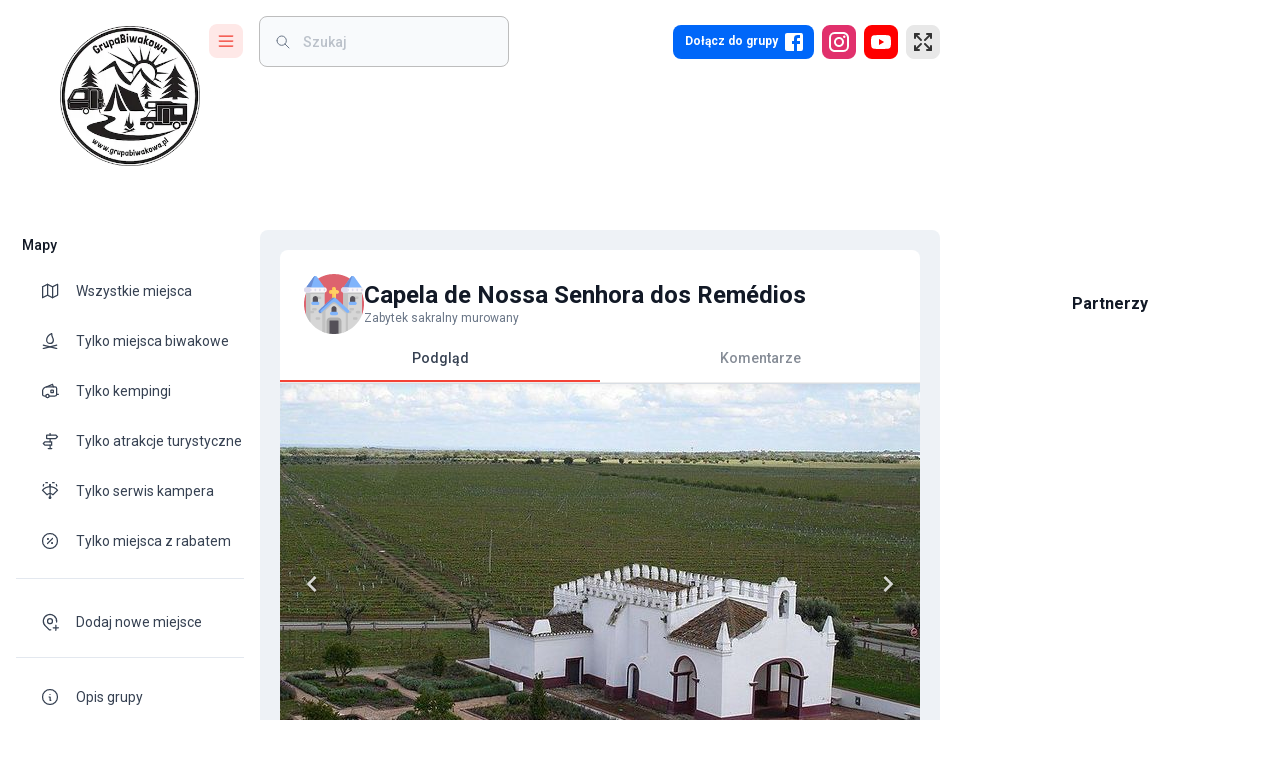

--- FILE ---
content_type: text/html; charset=utf-8
request_url: https://grupabiwakowa.pl/capela-de-nossa-senhora-dos-remedios
body_size: 51620
content:
<!DOCTYPE html><html lang="pl"><head><meta charSet="utf-8"/><meta name="viewport" content="width=device-width, initial-scale=1"/><link rel="preload" as="image" imageSrcSet="/_next/image?url=%2Fassets%2Fimages%2Flogo.png&amp;w=256&amp;q=75 1x, /_next/image?url=%2Fassets%2Fimages%2Flogo.png&amp;w=384&amp;q=75 2x" fetchPriority="high"/><link rel="preload" as="image" href="https://api.grupabiwakowa.pl/storage/users/2/96c3f53d-1c0c-4592-9133-04b7792919fb.jpg"/><link rel="stylesheet" href="/_next/static/css/24e991a9e864d1af.css" data-precedence="next"/><link rel="stylesheet" href="/_next/static/css/d10ab41dbe8f4b27.css" data-precedence="next"/><link rel="stylesheet" href="/_next/static/css/ef46db3751d8e999.css" data-precedence="next"/><link rel="stylesheet" href="/_next/static/css/b099a885cb673491.css" data-precedence="next"/><link rel="preload" as="script" fetchPriority="low" href="/_next/static/chunks/webpack-ccabb359cb222678.js"/><script src="/_next/static/chunks/fd9d1056-105f6b8b21feb534.js" async=""></script><script src="/_next/static/chunks/7023-214727ad9cc81ae2.js" async=""></script><script src="/_next/static/chunks/main-app-f169616871aaacd8.js" async=""></script><script src="/_next/static/chunks/6443-a2174a4f250ab708.js" async=""></script><script src="/_next/static/chunks/app/loading-18a213914b01ed3e.js" async=""></script><script src="/_next/static/chunks/5969-dc524ed3bed5639b.js" async=""></script><script src="/_next/static/chunks/5195-6c9117969a203ea8.js" async=""></script><script src="/_next/static/chunks/9118-f411d2edbe5ec27d.js" async=""></script><script src="/_next/static/chunks/7138-f7585fb46646389b.js" async=""></script><script src="/_next/static/chunks/5691-a0693266a993d182.js" async=""></script><script src="/_next/static/chunks/3930-580c90295d6bbbf6.js" async=""></script><script src="/_next/static/chunks/app/global-error-71be9b673a1db737.js" async=""></script><script src="/_next/static/chunks/4254-0a40cb7e1dd54ac4.js" async=""></script><script src="/_next/static/chunks/2675-fadb878d596651ae.js" async=""></script><script src="/_next/static/chunks/8888-b3acc5427201397f.js" async=""></script><script src="/_next/static/chunks/2126-69069facdf3b2164.js" async=""></script><script src="/_next/static/chunks/4812-c3298cc0145c57e0.js" async=""></script><script src="/_next/static/chunks/251-b99cbe9dad6d535e.js" async=""></script><script src="/_next/static/chunks/7405-580880e80b68665e.js" async=""></script><script src="/_next/static/chunks/3199-d44475ab274c9f8b.js" async=""></script><script src="/_next/static/chunks/866-abc60cb00ac51fdb.js" async=""></script><script src="/_next/static/chunks/4625-0205caae838586c5.js" async=""></script><script src="/_next/static/chunks/3352-bad5c79458e72aac.js" async=""></script><script src="/_next/static/chunks/992-0ce9821c13fd21a2.js" async=""></script><script src="/_next/static/chunks/265-ecd4e06d23f283ce.js" async=""></script><script src="/_next/static/chunks/2986-fe0dd79ddf4fdbc2.js" async=""></script><script src="/_next/static/chunks/1420-f58f06b34aa1f79b.js" async=""></script><script src="/_next/static/chunks/5323-da2b2e7ce4a8a683.js" async=""></script><script src="/_next/static/chunks/4848-e68cc631bc2f32df.js" async=""></script><script src="/_next/static/chunks/5630-a4e31af23b552d4e.js" async=""></script><script src="/_next/static/chunks/app/%5Blocale%5D/(main)/layout-f5656fa448fde57a.js" async=""></script><script src="/_next/static/chunks/68-09b40b346046ccae.js" async=""></script><script src="/_next/static/chunks/app/error-a30e52ff2b061833.js" async=""></script><script src="/_next/static/chunks/app/layout-d3270c991ced5185.js" async=""></script><script src="/_next/static/chunks/8287-b57de23b7ff0e180.js" async=""></script><script src="/_next/static/chunks/1053-cf69fc02f1e9fb9a.js" async=""></script><script src="/_next/static/chunks/2539-f0b8d3d52a6fa531.js" async=""></script><script src="/_next/static/chunks/app/%5Blocale%5D/layout-2a79435522596f3a.js" async=""></script><script src="/_next/static/chunks/app/%5Blocale%5D/error-750f384a3ac33f6a.js" async=""></script><script src="/_next/static/chunks/9806-ccede4cb985dc00f.js" async=""></script><script src="/_next/static/chunks/761-dc519f70cb671393.js" async=""></script><script src="/_next/static/chunks/5904-de053eabccf9b362.js" async=""></script><script src="/_next/static/chunks/5209-be3a30649db018f8.js" async=""></script><script src="/_next/static/chunks/3144-2e8bede76c8ca39f.js" async=""></script><script src="/_next/static/chunks/1100-9e7baf8a33a4f715.js" async=""></script><script src="/_next/static/chunks/8247-dab9660fc501217b.js" async=""></script><script src="/_next/static/chunks/app/%5Blocale%5D/(main)/%5Bslug%5D/page-4ee8bf2981c3cc2a.js" async=""></script><link rel="preload" href="https://pagead2.googlesyndication.com/pagead/js/adsbygoogle.js?client=ca-pub-9084466992856098" as="script"/><title>Capela de Nossa Senhora dos Remédios – Grupa Biwakowa – Campingi – Dzikie Miejscówki – Atrakcje</title><meta name="description" content="Na początku XVI wieku wódz João Mendes de Vasconcelos, wpływowy dyplomata na dworach D. Manuela i D. João III, kazał wybudować na terenie posiadłości kaplicę po…"/><link rel="canonical" href="https://grupabiwakowa.pl/capela-de-nossa-senhora-dos-remedios"/><meta property="og:title" content="Capela de Nossa Senhora dos Remédios"/><meta property="og:description" content="Na początku XVI wieku wódz João Mendes de Vasconcelos, wpływowy dyplomata na dworach D. Manuela i D. João III, kazał wybudować na terenie posiadłości kaplicę po…"/><meta property="og:image" content="https://api.grupabiwakowa.pl/storage/places/13297/ec9d6c83-0136-42f2-8564-23183b9e155d.jpg"/><meta property="og:image" content="https://api.grupabiwakowa.pl/storage/images/og-image.jpg"/><meta property="og:type" content="website"/><meta name="twitter:card" content="summary_large_image"/><meta name="twitter:title" content="Capela de Nossa Senhora dos Remédios"/><meta name="twitter:description" content="Na początku XVI wieku wódz João Mendes de Vasconcelos, wpływowy dyplomata na dworach D. Manuela i D. João III, kazał wybudować na terenie posiadłości kaplicę po…"/><meta name="twitter:image" content="https://api.grupabiwakowa.pl/storage/places/13297/ec9d6c83-0136-42f2-8564-23183b9e155d.jpg"/><meta name="twitter:image" content="https://api.grupabiwakowa.pl/storage/images/og-image.jpg"/><meta name="next-size-adjust"/><script src="/_next/static/chunks/polyfills-78c92fac7aa8fdd8.js" noModule=""></script><style data-emotion="mui r1fvju brs14t k008qs 1rintrn 36jxlh 13bwsjy 6izw9z qpq9bu 1kflv2j 35a80v 14tvywr b95f0i kmonoq d47f85 d0uhtl 14wzjq4 1g7sud 1s7fq57 7e5fo6 13tqxrv ttc1dx 1prfaxn 1q7is8 1a6giau 1mz5e1d 1g019rd n7g874 ihdtdm 0 i9gxme wq58vk 6t4o7b zerowh 7z2w91 vubbuv 1isemmb 1dpjsb5 1hraia7 x5suyr 1gbtas2 t3d3gi 10q9jzs 18lef68 1ybmgg 6pxj5d ahtgec 16d3tyh 1wsfaxy 1n2mv2k 1hw29i9 19o40po 12lwefk 66jmho gkdsvh 1o67hnq 14pa9wv sqh3xd zoupnl wau0gz 1gnj0ap 1g8pmhk 1ontqvh wcjrab n2ifm1 f48752 9t26qk 1hnm6b6 x4fm3m mm2ibl 1bir1xb 3ywskb 10gnumi 1kplmov 6yozwd d3spif za0c8r 11qjisw yk0jid aa9eng 68x31o 1xge5ju 1bx284h 1rr4qq7 1uti7i qx78sb 9w4wkt 1v6kbpr sc9gfg 18jpbi7 1l4gzjr 1u077cl ebjkc enb1eo yasiti 1xgx631 1d3bbye 15j76c0 19w7ejk 1vr5dwo 6rw1ud 117iy9u e361ex v3z1wi gpas9y e41pg8 1slrfzg 1rmmmnj fm7rsz 9z11rn 1tyc9pb 1h2yj1z 3w1c3c 1c2nmzn 1nhbfvy oo6rtd u4p24i dvxtzn jkscjg 79elbk 1xh6k8t 1cw4hi4 1cfrsei okp1yw 18mhetb 7tvpyq 161yvpi 13pnfqm tesht2 1p2iyh7 1dlofu1 ga1bzn 1l0313i 1hy9t21 1zo2vp 149sczi 2710y2 17imhe8 1wd419u 1xck5so 1ua0nhy lf9e6k 1c3tu5h 1d9n8ql 881gzo 11sdw0o q4iy41">html{-webkit-font-smoothing:antialiased;-moz-osx-font-smoothing:grayscale;box-sizing:border-box;-webkit-text-size-adjust:100%;}*,*::before,*::after{box-sizing:inherit;}strong,b{font-weight:700;}body{margin:0;color:#364152;font-size:0.875rem;font-weight:400;line-height:1.334em;font-family:'__Roboto_22ceb1','__Roboto_Fallback_22ceb1';background-color:#fff;}@media print{body{background-color:#fff;}}body::backdrop{background-color:#fff;}.mui-brs14t.notistack-MuiContent-default{background-color:#424242;}.mui-brs14t.notistack-MuiContent-error{background-color:#f44336;}.mui-brs14t.notistack-MuiContent-success{background-color:#00e676;}.mui-brs14t.notistack-MuiContent-info{background-color:#0288d1;}.mui-brs14t.notistack-MuiContent-warning{background-color:#ffe57f;}.mui-k008qs{display:-webkit-box;display:-webkit-flex;display:-ms-flexbox;display:flex;}.mui-1rintrn{display:-webkit-box;display:-webkit-flex;display:-ms-flexbox;display:flex;-webkit-flex-direction:column;-ms-flex-direction:column;flex-direction:column;width:100%;box-sizing:border-box;-webkit-flex-shrink:0;-ms-flex-negative:0;flex-shrink:0;position:fixed;z-index:1100;top:0;left:auto;right:0;color:inherit;background-color:#fff;right:auto;}@media print{.mui-1rintrn{position:absolute;}}@media (min-width:1200px){.mui-1rintrn{width:calc(100% - 340px);}}.mui-36jxlh{background-color:#fff;color:#364152;-webkit-transition:box-shadow 300ms cubic-bezier(0.4, 0, 0.2, 1) 0ms;transition:box-shadow 300ms cubic-bezier(0.4, 0, 0.2, 1) 0ms;box-shadow:none;background-image:none;display:-webkit-box;display:-webkit-flex;display:-ms-flexbox;display:flex;-webkit-flex-direction:column;-ms-flex-direction:column;flex-direction:column;width:100%;box-sizing:border-box;-webkit-flex-shrink:0;-ms-flex-negative:0;flex-shrink:0;position:fixed;z-index:1100;top:0;left:auto;right:0;color:inherit;background-color:#fff;right:auto;}@media print{.mui-36jxlh{position:absolute;}}@media (min-width:1200px){.mui-36jxlh{width:calc(100% - 340px);}}.mui-13bwsjy{position:relative;display:-webkit-box;display:-webkit-flex;display:-ms-flexbox;display:flex;-webkit-align-items:center;-webkit-box-align:center;-ms-flex-align:center;align-items:center;padding-left:16px;padding-right:16px;min-height:48px;display:-webkit-box;display:-webkit-flex;display:-ms-flexbox;display:flex;-webkit-align-items:flex-start;-webkit-box-align:flex-start;-ms-flex-align:flex-start;align-items:flex-start;padding:0px;}@media (min-width:600px){.mui-13bwsjy{padding-left:24px;padding-right:24px;}}@media (min-width: 600px){.mui-13bwsjy{min-height:48px;}}@media (min-width:600px){.mui-13bwsjy{padding-right:0px;}}.mui-6izw9z{width:219px;display:-webkit-box;display:-webkit-flex;display:-ms-flexbox;display:flex;-webkit-align-items:center;-webkit-box-align:center;-ms-flex-align:center;align-items:center;padding-top:24px;-webkit-transition:width 0.3s ease-in-out;transition:width 0.3s ease-in-out;}@media (max-width:899.95px){.mui-6izw9z{width:auto;}}@media (max-width:599.95px){.mui-6izw9z{margin-left:20px;}}.mui-qpq9bu{-webkit-box-flex:1;-webkit-flex-grow:1;-ms-flex-positive:1;flex-grow:1;}@media (min-width:0px){.mui-qpq9bu{display:none;}}@media (min-width:900px){.mui-qpq9bu{display:block;}}.mui-1kflv2j{position:absolute;-webkit-transition:all 0.3s ease-in-out;transition:all 0.3s ease-in-out;top:26px;left:60px;}.mui-35a80v{display:block;-webkit-transition:all 0.3s ease-in-out;transition:all 0.3s ease-in-out;}.mui-14tvywr{position:relative;display:-webkit-box;display:-webkit-flex;display:-ms-flexbox;display:flex;-webkit-align-items:center;-webkit-box-align:center;-ms-flex-align:center;align-items:center;-webkit-box-pack:center;-ms-flex-pack:center;-webkit-justify-content:center;justify-content:center;-webkit-flex-shrink:0;-ms-flex-negative:0;flex-shrink:0;width:40px;height:40px;font-family:'__Roboto_22ceb1','__Roboto_Fallback_22ceb1';font-size:1.25rem;line-height:1;border-radius:50%;overflow:hidden;-webkit-user-select:none;-moz-user-select:none;-ms-user-select:none;user-select:none;border-radius:4px;color:#fff;background-color:#bdbdbd;color:#333;background:#a1a1a1;cursor:pointer;border-radius:8px;width:34px;height:34px;font-size:1.2rem;overflow:hidden;-webkit-transition:all .2s ease-in-out;transition:all .2s ease-in-out;background:#fee8e7;color:#f13429;}@media (min-width:900px){.mui-14tvywr{left:0;}}.mui-14tvywr:hover{background:#f13429;color:#fee8e7;}.mui-b95f0i{display:-webkit-box;display:-webkit-flex;display:-ms-flexbox;display:flex;-webkit-flex-direction:column;-ms-flex-direction:column;flex-direction:column;-webkit-flex:1;-ms-flex:1;flex:1;}.mui-kmonoq{display:-webkit-box;display:-webkit-flex;display:-ms-flexbox;display:flex;-webkit-box-flex:1;-webkit-flex-grow:1;-ms-flex-positive:1;flex-grow:1;-webkit-align-items:center;-webkit-box-align:center;-ms-flex-align:center;align-items:center;padding-top:16px;padding-bottom:16px;}@media (max-width:1199.95px){.mui-kmonoq{padding-right:20px;}}@media (max-width:899.95px){.mui-kmonoq{padding-top:24px;padding-right:20px;}}@media (max-width:599.95px){.mui-kmonoq{padding-top:24px;padding-right:10px;}}@media (min-width:0px){.mui-d47f85{display:block;}}@media (min-width:900px){.mui-d47f85{display:none;}}.mui-d0uhtl{margin-left:16px;}.mui-14wzjq4{cursor:pointer;border-radius:8px;width:34px;height:34px;font-size:1.2rem;background:#fee8e7;color:#f13429;}.mui-14wzjq4:hover{background:#f13429;color:#fee8e7;}.mui-1g7sud{position:relative;display:-webkit-box;display:-webkit-flex;display:-ms-flexbox;display:flex;-webkit-align-items:center;-webkit-box-align:center;-ms-flex-align:center;align-items:center;-webkit-box-pack:center;-ms-flex-pack:center;-webkit-justify-content:center;justify-content:center;-webkit-flex-shrink:0;-ms-flex-negative:0;flex-shrink:0;width:40px;height:40px;font-family:'__Roboto_22ceb1','__Roboto_Fallback_22ceb1';font-size:1.25rem;line-height:1;border-radius:50%;overflow:hidden;-webkit-user-select:none;-moz-user-select:none;-ms-user-select:none;user-select:none;border-radius:4px;color:#fff;background-color:#bdbdbd;color:#333;background:#a1a1a1;cursor:pointer;border-radius:8px;width:34px;height:34px;font-size:1.2rem;background:#fee8e7;color:#f13429;}.mui-1g7sud:hover{background:#f13429;color:#fee8e7;}.mui-1s7fq57{z-index:1100;width:99%;top:-55px!important;padding:0 12px;}@media (max-width:599.95px){.mui-1s7fq57{padding:0 10px;}}.mui-7e5fo6{z-index:1100;width:99%;top:-55px!important;padding:0 12px;}@media (max-width:599.95px){.mui-7e5fo6{padding:0 10px;}}@media (min-width:0px){.mui-13tqxrv{display:none;}}@media (min-width:900px){.mui-13tqxrv{display:block;}}.mui-ttc1dx{width:434px;margin-left:16px;padding-left:16px;padding-right:16px;}.mui-ttc1dx input{background:transparent!important;padding-left:4px!important;}@media (max-width:1535.95px){.mui-ttc1dx{width:250px;}}@media (max-width:899.95px){.mui-ttc1dx{width:100%;margin-left:4px;background:#fff;}}@-webkit-keyframes mui-auto-fill{from{display:block;}}@keyframes mui-auto-fill{from{display:block;}}@-webkit-keyframes mui-auto-fill-cancel{from{display:block;}}@keyframes mui-auto-fill-cancel{from{display:block;}}.mui-1q7is8{font-size:0.875rem;font-weight:400;line-height:1.4375em;font-family:'__Roboto_22ceb1','__Roboto_Fallback_22ceb1';color:#364152;box-sizing:border-box;position:relative;cursor:text;display:-webkit-inline-box;display:-webkit-inline-flex;display:-ms-inline-flexbox;display:inline-flex;-webkit-align-items:center;-webkit-box-align:center;-ms-flex-align:center;align-items:center;position:relative;border-radius:4px;padding-left:14px;background:#f8fafc;border-radius:8px;width:434px;margin-left:16px;padding-left:16px;padding-right:16px;}.mui-1q7is8.Mui-disabled{color:rgba(0, 0, 0, 0.38);cursor:default;}.mui-1q7is8:hover .MuiOutlinedInput-notchedOutline{border-color:#364152;}@media (hover: none){.mui-1q7is8:hover .MuiOutlinedInput-notchedOutline{border-color:rgba(0, 0, 0, 0.23);}}.mui-1q7is8.Mui-focused .MuiOutlinedInput-notchedOutline{border-color:#424242;border-width:2px;}.mui-1q7is8.Mui-error .MuiOutlinedInput-notchedOutline{border-color:#f44336;}.mui-1q7is8.Mui-disabled .MuiOutlinedInput-notchedOutline{border-color:rgba(0, 0, 0, 0.26);}.mui-1q7is8 .MuiOutlinedInput-notchedOutline{border-color:#bdbdbd;}.mui-1q7is8:hover $notchedOutline{border-color:#e8e8e8;}.mui-1q7is8.MuiInputBase-multiline{padding:1px;}.mui-1q7is8 input{background:transparent!important;padding-left:4px!important;}@media (max-width:1535.95px){.mui-1q7is8{width:250px;}}@media (max-width:899.95px){.mui-1q7is8{width:100%;margin-left:4px;background:#fff;}}.mui-1a6giau{display:-webkit-box;display:-webkit-flex;display:-ms-flexbox;display:flex;height:0.01em;max-height:2em;-webkit-align-items:center;-webkit-box-align:center;-ms-flex-align:center;align-items:center;white-space:nowrap;color:rgba(0, 0, 0, 0.54);margin-right:8px;}.mui-1mz5e1d{font:inherit;letter-spacing:inherit;color:currentColor;padding:4px 0 5px;border:0;box-sizing:content-box;background:none;height:1.4375em;margin:0;-webkit-tap-highlight-color:transparent;display:block;min-width:0;width:100%;-webkit-animation-name:mui-auto-fill-cancel;animation-name:mui-auto-fill-cancel;-webkit-animation-duration:10ms;animation-duration:10ms;color:#121926;padding:16.5px 14px;padding-left:0;font-weight:500;background:#f8fafc;padding:15.5px 14px;border-radius:8px;padding-left:4px;}.mui-1mz5e1d::-webkit-input-placeholder{color:currentColor;opacity:0.42;-webkit-transition:opacity 200ms cubic-bezier(0.4, 0, 0.2, 1) 0ms;transition:opacity 200ms cubic-bezier(0.4, 0, 0.2, 1) 0ms;}.mui-1mz5e1d::-moz-placeholder{color:currentColor;opacity:0.42;-webkit-transition:opacity 200ms cubic-bezier(0.4, 0, 0.2, 1) 0ms;transition:opacity 200ms cubic-bezier(0.4, 0, 0.2, 1) 0ms;}.mui-1mz5e1d:-ms-input-placeholder{color:currentColor;opacity:0.42;-webkit-transition:opacity 200ms cubic-bezier(0.4, 0, 0.2, 1) 0ms;transition:opacity 200ms cubic-bezier(0.4, 0, 0.2, 1) 0ms;}.mui-1mz5e1d::-ms-input-placeholder{color:currentColor;opacity:0.42;-webkit-transition:opacity 200ms cubic-bezier(0.4, 0, 0.2, 1) 0ms;transition:opacity 200ms cubic-bezier(0.4, 0, 0.2, 1) 0ms;}.mui-1mz5e1d:focus{outline:0;}.mui-1mz5e1d:invalid{box-shadow:none;}.mui-1mz5e1d::-webkit-search-decoration{-webkit-appearance:none;}label[data-shrink=false]+.MuiInputBase-formControl .mui-1mz5e1d::-webkit-input-placeholder{opacity:0!important;}label[data-shrink=false]+.MuiInputBase-formControl .mui-1mz5e1d::-moz-placeholder{opacity:0!important;}label[data-shrink=false]+.MuiInputBase-formControl .mui-1mz5e1d:-ms-input-placeholder{opacity:0!important;}label[data-shrink=false]+.MuiInputBase-formControl .mui-1mz5e1d::-ms-input-placeholder{opacity:0!important;}label[data-shrink=false]+.MuiInputBase-formControl .mui-1mz5e1d:focus::-webkit-input-placeholder{opacity:0.42;}label[data-shrink=false]+.MuiInputBase-formControl .mui-1mz5e1d:focus::-moz-placeholder{opacity:0.42;}label[data-shrink=false]+.MuiInputBase-formControl .mui-1mz5e1d:focus:-ms-input-placeholder{opacity:0.42;}label[data-shrink=false]+.MuiInputBase-formControl .mui-1mz5e1d:focus::-ms-input-placeholder{opacity:0.42;}.mui-1mz5e1d.Mui-disabled{opacity:1;-webkit-text-fill-color:rgba(0, 0, 0, 0.38);}.mui-1mz5e1d:-webkit-autofill{-webkit-animation-duration:5000s;animation-duration:5000s;-webkit-animation-name:mui-auto-fill;animation-name:mui-auto-fill;}.mui-1mz5e1d::-webkit-input-placeholder{color:#697586;font-size:0.875rem;}.mui-1mz5e1d::-moz-placeholder{color:#697586;font-size:0.875rem;}.mui-1mz5e1d:-ms-input-placeholder{color:#697586;font-size:0.875rem;}.mui-1mz5e1d::placeholder{color:#697586;font-size:0.875rem;}.mui-1mz5e1d:-webkit-autofill{border-radius:inherit;}.mui-1mz5e1d.MuiInputBase-inputSizeSmall{padding:10px 14px;}.mui-1mz5e1d.MuiInputBase-inputSizeSmall.MuiInputBase-inputAdornedStart{padding-left:0;}.mui-1g019rd{border-color:rgba(0, 0, 0, 0.23);border-radius:8px;}.mui-n7g874{text-align:left;position:absolute;bottom:0;right:0;top:-5px;left:0;margin:0;padding:0 8px;pointer-events:none;border-radius:inherit;border-style:solid;border-width:1px;overflow:hidden;min-width:0%;border-color:rgba(0, 0, 0, 0.23);border-radius:8px;}.mui-ihdtdm{float:unset;width:auto;overflow:hidden;padding:0;line-height:11px;-webkit-transition:width 150ms cubic-bezier(0.0, 0, 0.2, 1) 0ms;transition:width 150ms cubic-bezier(0.0, 0, 0.2, 1) 0ms;}.mui-i9gxme{-webkit-box-flex:1;-webkit-flex-grow:1;-ms-flex-positive:1;flex-grow:1;}.mui-wq58vk{-webkit-text-decoration:none;text-decoration:none;-webkit-tap-highlight-color:transparent;}.mui-6t4o7b{margin:0;font:inherit;color:#424242;-webkit-text-decoration:none;text-decoration:none;-webkit-tap-highlight-color:transparent;}.mui-zerowh{position:relative;display:-webkit-box;display:-webkit-flex;display:-ms-flexbox;display:flex;-webkit-align-items:center;-webkit-box-align:center;-ms-flex-align:center;align-items:center;-webkit-box-pack:center;-ms-flex-pack:center;-webkit-justify-content:center;justify-content:center;-webkit-flex-shrink:0;-ms-flex-negative:0;flex-shrink:0;width:40px;height:40px;font-family:'__Roboto_22ceb1','__Roboto_Fallback_22ceb1';font-size:1.25rem;line-height:1;border-radius:50%;overflow:hidden;-webkit-user-select:none;-moz-user-select:none;-ms-user-select:none;user-select:none;border-radius:4px;color:#fff;background-color:#bdbdbd;color:#333;background:#a1a1a1;cursor:pointer;border-radius:8px;height:34px;font-size:1.2rem;padding-left:8px;padding-right:8px;background:#0067f9;color:#fff;-webkit-transition:all .2s ease-in-out;transition:all .2s ease-in-out;}@media (min-width:0px){.mui-zerowh{width:34px;}}@media (min-width:600px){.mui-zerowh{width:auto;}}.mui-zerowh:hover{background:#003bb4;}.mui-7z2w91{margin:0;font-weight:500;color:#121926;font-size:0.75rem;font-family:'__Roboto_22ceb1','__Roboto_Fallback_22ceb1';line-height:1.6;color:#fff;font-weight:600;margin-left:4px;margin-right:4px;}@media (min-width:0px){.mui-7z2w91{display:none;}}@media (min-width:600px){.mui-7z2w91{display:block;}}.mui-vubbuv{-webkit-user-select:none;-moz-user-select:none;-ms-user-select:none;user-select:none;width:1em;height:1em;display:inline-block;fill:currentColor;-webkit-flex-shrink:0;-ms-flex-negative:0;flex-shrink:0;-webkit-transition:fill 200ms cubic-bezier(0.4, 0, 0.2, 1) 0ms;transition:fill 200ms cubic-bezier(0.4, 0, 0.2, 1) 0ms;font-size:1.5rem;}.mui-1isemmb{margin-left:8px;}.mui-1dpjsb5{position:relative;display:-webkit-box;display:-webkit-flex;display:-ms-flexbox;display:flex;-webkit-align-items:center;-webkit-box-align:center;-ms-flex-align:center;align-items:center;-webkit-box-pack:center;-ms-flex-pack:center;-webkit-justify-content:center;justify-content:center;-webkit-flex-shrink:0;-ms-flex-negative:0;flex-shrink:0;width:40px;height:40px;font-family:'__Roboto_22ceb1','__Roboto_Fallback_22ceb1';font-size:1.25rem;line-height:1;border-radius:50%;overflow:hidden;-webkit-user-select:none;-moz-user-select:none;-ms-user-select:none;user-select:none;border-radius:4px;color:#fff;background-color:#bdbdbd;color:#333;background:#a1a1a1;cursor:pointer;border-radius:8px;width:34px;height:34px;font-size:1.2rem;background:#E1306C;color:#fff;-webkit-transition:all .2s ease-in-out;transition:all .2s ease-in-out;}.mui-1dpjsb5:hover{background:#C13584;}.mui-1hraia7{position:relative;display:-webkit-box;display:-webkit-flex;display:-ms-flexbox;display:flex;-webkit-align-items:center;-webkit-box-align:center;-ms-flex-align:center;align-items:center;-webkit-box-pack:center;-ms-flex-pack:center;-webkit-justify-content:center;justify-content:center;-webkit-flex-shrink:0;-ms-flex-negative:0;flex-shrink:0;width:40px;height:40px;font-family:'__Roboto_22ceb1','__Roboto_Fallback_22ceb1';font-size:1.25rem;line-height:1;border-radius:50%;overflow:hidden;-webkit-user-select:none;-moz-user-select:none;-ms-user-select:none;user-select:none;border-radius:4px;color:#fff;background-color:#bdbdbd;color:#333;background:#a1a1a1;cursor:pointer;border-radius:8px;width:34px;height:34px;font-size:1.2rem;padding-left:8px;padding-right:8px;background:#FF0000;color:#fff;-webkit-transition:all .2s ease-in-out;transition:all .2s ease-in-out;}.mui-1hraia7:hover{background:#CC0000;}.mui-x5suyr{position:relative;display:-webkit-box;display:-webkit-flex;display:-ms-flexbox;display:flex;-webkit-align-items:center;-webkit-box-align:center;-ms-flex-align:center;align-items:center;-webkit-box-pack:center;-ms-flex-pack:center;-webkit-justify-content:center;justify-content:center;-webkit-flex-shrink:0;-ms-flex-negative:0;flex-shrink:0;width:40px;height:40px;font-family:'__Roboto_22ceb1','__Roboto_Fallback_22ceb1';font-size:1.25rem;line-height:1;border-radius:50%;overflow:hidden;-webkit-user-select:none;-moz-user-select:none;-ms-user-select:none;user-select:none;border-radius:4px;color:#fff;background-color:#bdbdbd;color:#333;background:#a1a1a1;cursor:pointer;border-radius:8px;width:34px;height:34px;font-size:1.2rem;border:1px solid;border-color:#e8e8e8;background:#e8e8e8;color:#333;-webkit-transition:all .2s ease-in-out;transition:all .2s ease-in-out;}.mui-x5suyr[aria-controls="menu-list-grow"],.mui-x5suyr:hover{border-color:#424242;background:#424242;color:#e8e8e8;}.mui-1gbtas2{z-index:1500;pointer-events:none;}.mui-t3d3gi{z-index:1500;pointer-events:none;}@media (min-width:0px){.mui-10q9jzs{display:block;}}@media (min-width:600px){.mui-10q9jzs{display:none;}}.mui-18lef68{width:auto;}@media (min-width:900px){.mui-18lef68{-webkit-flex-shrink:0;-ms-flex-negative:0;flex-shrink:0;}}.mui-1ybmgg{width:260px;border-right:none;-webkit-flex-shrink:0;-ms-flex-negative:0;flex-shrink:0;white-space:nowrap;box-sizing:border-box;z-index:1099;background:#fff;overflow-x:hidden;box-shadow:none;-webkit-transition:width 425ms cubic-bezier(0.4, 0, 0.6, 1) 0ms;transition:width 425ms cubic-bezier(0.4, 0, 0.6, 1) 0ms;}.mui-1ybmgg .MuiDrawer-paper{width:260px;border-right:none;z-index:1099;background:#fff;overflow-x:hidden;box-shadow:none;-webkit-transition:width 425ms cubic-bezier(0.4, 0, 0.6, 1) 0ms;transition:width 425ms cubic-bezier(0.4, 0, 0.6, 1) 0ms;}.mui-6pxj5d{-webkit-flex:0 0 auto;-ms-flex:0 0 auto;flex:0 0 auto;width:260px;border-right:none;-webkit-flex-shrink:0;-ms-flex-negative:0;flex-shrink:0;white-space:nowrap;box-sizing:border-box;z-index:1099;background:#fff;overflow-x:hidden;box-shadow:none;-webkit-transition:width 425ms cubic-bezier(0.4, 0, 0.6, 1) 0ms;transition:width 425ms cubic-bezier(0.4, 0, 0.6, 1) 0ms;}.mui-6pxj5d .MuiDrawer-paper{width:260px;border-right:none;z-index:1099;background:#fff;overflow-x:hidden;box-shadow:none;-webkit-transition:width 425ms cubic-bezier(0.4, 0, 0.6, 1) 0ms;transition:width 425ms cubic-bezier(0.4, 0, 0.6, 1) 0ms;}.mui-ahtgec{overflow-y:auto;display:-webkit-box;display:-webkit-flex;display:-ms-flexbox;display:flex;-webkit-flex-direction:column;-ms-flex-direction:column;flex-direction:column;height:100%;-webkit-flex:1 0 auto;-ms-flex:1 0 auto;flex:1 0 auto;z-index:1200;-webkit-overflow-scrolling:touch;position:fixed;top:0;outline:0;left:0;border-right:1px solid #e3e8ef;}.mui-16d3tyh{background-color:#fff;color:#364152;-webkit-transition:box-shadow 300ms cubic-bezier(0.4, 0, 0.2, 1) 0ms;transition:box-shadow 300ms cubic-bezier(0.4, 0, 0.2, 1) 0ms;box-shadow:none;background-image:none;overflow-y:auto;display:-webkit-box;display:-webkit-flex;display:-ms-flexbox;display:flex;-webkit-flex-direction:column;-ms-flex-direction:column;flex-direction:column;height:100%;-webkit-flex:1 0 auto;-ms-flex:1 0 auto;flex:1 0 auto;z-index:1200;-webkit-overflow-scrolling:touch;position:fixed;top:0;outline:0;left:0;border-right:1px solid #e3e8ef;}.mui-1wsfaxy{display:-webkit-box;display:-webkit-flex;display:-ms-flexbox;display:flex;-webkit-flex-direction:column;-ms-flex-direction:column;flex-direction:column;gap:16px;padding:16px;-webkit-box-pack:center;-ms-flex-pack:center;-webkit-justify-content:center;justify-content:center;}@media (min-width:0px){.mui-1wsfaxy{visibility:visible;}}@media (min-width:900px){.mui-1wsfaxy{visibility:hidden;}}.mui-1n2mv2k{display:-webkit-box;display:-webkit-flex;display:-ms-flexbox;display:flex;-webkit-box-pack:center;-ms-flex-pack:center;-webkit-justify-content:center;justify-content:center;-webkit-align-items:center;-webkit-box-align:center;-ms-flex-align:center;align-items:center;}.mui-1hw29i9{margin-top:12px;}.mui-19o40po{list-style:none;margin:0;padding:0;position:relative;padding-top:0;padding-bottom:8px;}.mui-12lwefk{margin:0;font-size:0.75rem;color:#697586;font-weight:400;font-family:'__Roboto_22ceb1','__Roboto_Fallback_22ceb1';line-height:1.66;margin-bottom:0.35em;display:block;color:#121926;font-size:0.875rem;font-weight:500;padding:6px;text-transform:capitalize;margin-top:10px;}.mui-66jmho{display:-webkit-box;display:-webkit-flex;display:-ms-flexbox;display:flex;-webkit-box-flex:1;-webkit-flex-grow:1;-ms-flex-positive:1;flex-grow:1;-webkit-box-pack:start;-ms-flex-pack:start;-webkit-justify-content:flex-start;justify-content:flex-start;-webkit-align-items:center;-webkit-box-align:center;-ms-flex-align:center;align-items:center;position:relative;-webkit-text-decoration:none;text-decoration:none;min-width:0;box-sizing:border-box;text-align:left;padding-top:8px;padding-bottom:8px;-webkit-transition:background-color 150ms cubic-bezier(0.4, 0, 0.2, 1) 0ms;transition:background-color 150ms cubic-bezier(0.4, 0, 0.2, 1) 0ms;padding-left:16px;padding-right:16px;color:#364152;padding-top:10px;padding-bottom:10px;z-index:1201;border-radius:8px;margin-bottom:4px;padding-left:24px;}.mui-66jmho:hover{-webkit-text-decoration:none;text-decoration:none;background-color:rgba(0, 0, 0, 0.04);}@media (hover: none){.mui-66jmho:hover{background-color:transparent;}}.mui-66jmho.Mui-selected{background-color:rgba(66, 66, 66, 0.08);}.mui-66jmho.Mui-selected.Mui-focusVisible{background-color:rgba(66, 66, 66, 0.2);}.mui-66jmho.Mui-selected:hover{background-color:rgba(66, 66, 66, 0.12);}@media (hover: none){.mui-66jmho.Mui-selected:hover{background-color:rgba(66, 66, 66, 0.08);}}.mui-66jmho.Mui-focusVisible{background-color:rgba(0, 0, 0, 0.12);}.mui-66jmho.Mui-disabled{opacity:0.38;}.mui-66jmho.Mui-selected{color:#f13429;background-color:#fee8e7;}.mui-66jmho.Mui-selected:hover{background-color:#fee8e7;}.mui-66jmho.Mui-selected .MuiListItemIcon-root{color:#f13429;}.mui-66jmho:hover{background-color:#fee8e7;color:#f13429;}.mui-66jmho:hover .MuiListItemIcon-root{color:#f13429;}.mui-66jmho:hover{background:#fee8e7;}.mui-66jmho.Mui-selected{background:#fee8e7;color:#f44336;}.mui-66jmho.Mui-selected:hover{color:#f44336;background:#fee8e7;}.mui-gkdsvh{display:-webkit-inline-box;display:-webkit-inline-flex;display:-ms-inline-flexbox;display:inline-flex;-webkit-align-items:center;-webkit-box-align:center;-ms-flex-align:center;align-items:center;-webkit-box-pack:center;-ms-flex-pack:center;-webkit-justify-content:center;justify-content:center;position:relative;box-sizing:border-box;-webkit-tap-highlight-color:transparent;background-color:transparent;outline:0;border:0;margin:0;border-radius:0;padding:0;cursor:pointer;-webkit-user-select:none;-moz-user-select:none;-ms-user-select:none;user-select:none;vertical-align:middle;-moz-appearance:none;-webkit-appearance:none;-webkit-text-decoration:none;text-decoration:none;color:inherit;display:-webkit-box;display:-webkit-flex;display:-ms-flexbox;display:flex;-webkit-box-flex:1;-webkit-flex-grow:1;-ms-flex-positive:1;flex-grow:1;-webkit-box-pack:start;-ms-flex-pack:start;-webkit-justify-content:flex-start;justify-content:flex-start;-webkit-align-items:center;-webkit-box-align:center;-ms-flex-align:center;align-items:center;position:relative;-webkit-text-decoration:none;text-decoration:none;min-width:0;box-sizing:border-box;text-align:left;padding-top:8px;padding-bottom:8px;-webkit-transition:background-color 150ms cubic-bezier(0.4, 0, 0.2, 1) 0ms;transition:background-color 150ms cubic-bezier(0.4, 0, 0.2, 1) 0ms;padding-left:16px;padding-right:16px;color:#364152;padding-top:10px;padding-bottom:10px;z-index:1201;border-radius:8px;margin-bottom:4px;padding-left:24px;}.mui-gkdsvh::-moz-focus-inner{border-style:none;}.mui-gkdsvh.Mui-disabled{pointer-events:none;cursor:default;}@media print{.mui-gkdsvh{-webkit-print-color-adjust:exact;color-adjust:exact;}}.mui-gkdsvh:hover{-webkit-text-decoration:none;text-decoration:none;background-color:rgba(0, 0, 0, 0.04);}@media (hover: none){.mui-gkdsvh:hover{background-color:transparent;}}.mui-gkdsvh.Mui-selected{background-color:rgba(66, 66, 66, 0.08);}.mui-gkdsvh.Mui-selected.Mui-focusVisible{background-color:rgba(66, 66, 66, 0.2);}.mui-gkdsvh.Mui-selected:hover{background-color:rgba(66, 66, 66, 0.12);}@media (hover: none){.mui-gkdsvh.Mui-selected:hover{background-color:rgba(66, 66, 66, 0.08);}}.mui-gkdsvh.Mui-focusVisible{background-color:rgba(0, 0, 0, 0.12);}.mui-gkdsvh.Mui-disabled{opacity:0.38;}.mui-gkdsvh.Mui-selected{color:#f13429;background-color:#fee8e7;}.mui-gkdsvh.Mui-selected:hover{background-color:#fee8e7;}.mui-gkdsvh.Mui-selected .MuiListItemIcon-root{color:#f13429;}.mui-gkdsvh:hover{background-color:#fee8e7;color:#f13429;}.mui-gkdsvh:hover .MuiListItemIcon-root{color:#f13429;}.mui-gkdsvh:hover{background:#fee8e7;}.mui-gkdsvh.Mui-selected{background:#fee8e7;color:#f44336;}.mui-gkdsvh.Mui-selected:hover{color:#f44336;background:#fee8e7;}.mui-1o67hnq{display:-webkit-inline-box;display:-webkit-inline-flex;display:-ms-inline-flexbox;display:inline-flex;-webkit-align-items:center;-webkit-box-align:center;-ms-flex-align:center;align-items:center;-webkit-box-pack:center;-ms-flex-pack:center;-webkit-justify-content:center;justify-content:center;position:relative;box-sizing:border-box;-webkit-tap-highlight-color:transparent;background-color:transparent;outline:0;border:0;margin:0;border-radius:0;padding:0;cursor:pointer;-webkit-user-select:none;-moz-user-select:none;-ms-user-select:none;user-select:none;vertical-align:middle;-moz-appearance:none;-webkit-appearance:none;-webkit-text-decoration:none;text-decoration:none;color:inherit;border-radius:8px;}.mui-1o67hnq::-moz-focus-inner{border-style:none;}.mui-1o67hnq.Mui-disabled{pointer-events:none;cursor:default;}@media print{.mui-1o67hnq{-webkit-print-color-adjust:exact;color-adjust:exact;}}.mui-14pa9wv{min-width:56px;color:rgba(0, 0, 0, 0.54);-webkit-flex-shrink:0;-ms-flex-negative:0;flex-shrink:0;display:-webkit-inline-box;display:-webkit-inline-flex;display:-ms-inline-flexbox;display:inline-flex;color:#364152;min-width:36px;min-width:36px;color:#364152;}.mui-sqh3xd{-webkit-flex:1 1 auto;-ms-flex:1 1 auto;flex:1 1 auto;min-width:0;margin-top:4px;margin-bottom:4px;}.mui-sqh3xd .MuiListItemText-primary{color:#121926;}.mui-zoupnl{margin:0;font-size:0.875rem;font-weight:400;line-height:1.334em;font-family:'__Roboto_22ceb1','__Roboto_Fallback_22ceb1';color:inherit;}.mui-wau0gz{margin:0;-webkit-flex-shrink:0;-ms-flex-negative:0;flex-shrink:0;border-width:0;border-style:solid;border-color:#e3e8ef;border-bottom-width:thin;border-color:#e3e8ef;opacity:1;margin-top:2px;margin-bottom:10px;}.mui-1gnj0ap{list-style:none;margin:0;padding:0;position:relative;padding-top:8px;padding-bottom:8px;margin-top:12px;}.mui-1g8pmhk{margin:0;-webkit-flex-shrink:0;-ms-flex-negative:0;flex-shrink:0;border-width:0;border-style:solid;border-color:#e3e8ef;border-bottom-width:thin;border-color:#e3e8ef;opacity:1;padding-top:4px;padding-bottom:4px;}.mui-1ontqvh{list-style:none;margin:0;padding:0;position:relative;padding-top:8px;padding-bottom:8px;}.mui-wcjrab{margin:0;font-size:0.875rem;font-weight:400;line-height:1.334em;font-family:'__Roboto_22ceb1','__Roboto_Fallback_22ceb1';color:inherit;margin-top:auto;margin-bottom:auto;}.mui-n2ifm1{background-color:#eef2f6;width:100%;margin-top:230px;margin-right:340px;border-radius:8px;border-bottom-left-radius:0;border-bottom-right-radius:0;-webkit-transition:margin 400ms cubic-bezier(0.0, 0, 0.2, 1) 0ms;transition:margin 400ms cubic-bezier(0.0, 0, 0.2, 1) 0ms;margin-left:0;}@media (max-width:1199.95px){.mui-n2ifm1{margin-right:20px;}}@media (max-width:899.95px){.mui-n2ifm1{width:100%;margin-left:20px;margin-right:20px;margin-top:230px;}}@media (max-width:599.95px){.mui-n2ifm1{margin-left:10px;margin-right:10px;}}.mui-n2ifm1::after{content:"";position:fixed;bottom:0;left:260px;right:340px;z-index:-1;height:50%;background:#eef2f6;-webkit-transition:right 400ms cubic-bezier(0.4, 0, 0.6, 1) 0ms;transition:right 400ms cubic-bezier(0.4, 0, 0.6, 1) 0ms;}@media (max-width:1199.95px){.mui-n2ifm1::after{right:20px;}}@media (max-width:899.95px){.mui-n2ifm1::after{left:20px;right:20px;}}@media (max-width:599.95px){.mui-n2ifm1::after{left:10px;right:10px;}}.mui-f48752{width:100%;margin-left:auto;box-sizing:border-box;margin-right:auto;display:block;padding-left:16px;padding-right:16px;position:relative;}@media (min-width:600px){.mui-f48752{padding-left:24px;padding-right:24px;}}@media (min-width:0px){.mui-f48752{padding:20px;}}.mui-9t26qk{padding-left:20px;padding-right:20px;}.mui-1hnm6b6{margin-top:48px;}.mui-x4fm3m{position:relative;min-height:200px;background:url(/assets/images/tent.svg);-webkit-background-size:1570px;background-size:1570px;background-repeat:repeat-x;-webkit-background-position:center bottom;background-position:center bottom;}@media (min-width:1536px){.mui-x4fm3m{min-height:250px;-webkit-background-size:2000px;background-size:2000px;}}.mui-mm2ibl{color:#fff;background:#4b98d9;margin:0;padding:20px;padding-top:0;font-size:12px;line-height:1.2;text-align:center;white-space:break-spaces;}.mui-1bir1xb{position:fixed;top:0;right:0;width:300px;height:100%;-webkit-flex-shrink:0;-ms-flex-negative:0;flex-shrink:0;background:#fff;margin:20px;margin-top:0;padding:0;z-index:1000;box-sizing:border-box;overflow-y:auto;-ms-overflow-style:none;scrollbar-width:none;}.mui-1bir1xb>div+div{margin-top:8px;}.mui-1bir1xb picture img{display:block;width:100%;}@media (max-width:1199.95px){.mui-1bir1xb{position:static;display:-webkit-box;display:-webkit-flex;display:-ms-flexbox;display:flex;-webkit-flex-direction:row;-ms-flex-direction:row;flex-direction:row;-webkit-box-flex-wrap:wrap;-webkit-flex-wrap:wrap;-ms-flex-wrap:wrap;flex-wrap:wrap;-webkit-align-items:center;-webkit-box-align:center;-ms-flex-align:center;align-items:center;-webkit-box-pack:center;-ms-flex-pack:center;-webkit-justify-content:center;justify-content:center;gap:16px;width:100%;background:none;margin:0;margin-top:16px;margin-bottom:16px;padding:0 20px;}.mui-1bir1xb>div{-webkit-flex:1 0 30%;-ms-flex:1 0 30%;flex:1 0 30%;}.mui-1bir1xb>div+div{margin-top:0;}}@media (max-width:899.95px){.mui-1bir1xb>div{-webkit-flex:1 0 40%;-ms-flex:1 0 40%;flex:1 0 40%;}}@media (max-width:479.95px){.mui-1bir1xb{padding:0 10px;}.mui-1bir1xb>div{-webkit-flex:1 0 100%;-ms-flex:1 0 100%;flex:1 0 100%;}}.mui-1bir1xb::-webkit-scrollbar{display:none;}.mui-3ywskb{position:fixed;top:0;right:0;width:300px;height:100%;-webkit-flex-shrink:0;-ms-flex-negative:0;flex-shrink:0;background:#fff;margin:20px;margin-top:0;padding:0;z-index:1000;box-sizing:border-box;overflow-y:auto;-ms-overflow-style:none;scrollbar-width:none;}.mui-3ywskb>div+div{margin-top:8px;}.mui-3ywskb picture img{display:block;width:100%;}@media (max-width:1199.95px){.mui-3ywskb{position:static;display:-webkit-box;display:-webkit-flex;display:-ms-flexbox;display:flex;-webkit-flex-direction:row;-ms-flex-direction:row;flex-direction:row;-webkit-box-flex-wrap:wrap;-webkit-flex-wrap:wrap;-ms-flex-wrap:wrap;flex-wrap:wrap;-webkit-align-items:center;-webkit-box-align:center;-ms-flex-align:center;align-items:center;-webkit-box-pack:center;-ms-flex-pack:center;-webkit-justify-content:center;justify-content:center;gap:16px;width:100%;background:none;margin:0;margin-top:16px;margin-bottom:16px;padding:0 20px;}.mui-3ywskb>div{-webkit-flex:1 0 30%;-ms-flex:1 0 30%;flex:1 0 30%;}.mui-3ywskb>div+div{margin-top:0;}}@media (max-width:899.95px){.mui-3ywskb>div{-webkit-flex:1 0 40%;-ms-flex:1 0 40%;flex:1 0 40%;}}@media (max-width:479.95px){.mui-3ywskb{padding:0 10px;}.mui-3ywskb>div{-webkit-flex:1 0 100%;-ms-flex:1 0 100%;flex:1 0 100%;}}.mui-3ywskb::-webkit-scrollbar{display:none;}.mui-10gnumi{position:-webkit-sticky;position:sticky;top:-1px;display:-webkit-box;display:-webkit-flex;display:-ms-flexbox;display:flex;-webkit-align-items:center;-webkit-box-align:center;-ms-flex-align:center;align-items:center;-webkit-box-pack:center;-ms-flex-pack:center;-webkit-justify-content:center;justify-content:center;height:82px;background:#fff;margin-top:-8px;z-index:1;text-align:center;}@media (max-width:1199.95px){.mui-10gnumi{-webkit-flex:100%;-ms-flex:100%;flex:100%;background:none;}}.mui-1kplmov{margin:0;font-size:1rem;color:#121926;font-weight:600;font-family:'__Roboto_22ceb1','__Roboto_Fallback_22ceb1';line-height:1.235;position:-webkit-sticky;position:sticky;top:-1px;display:-webkit-box;display:-webkit-flex;display:-ms-flexbox;display:flex;-webkit-align-items:center;-webkit-box-align:center;-ms-flex-align:center;align-items:center;-webkit-box-pack:center;-ms-flex-pack:center;-webkit-justify-content:center;justify-content:center;height:82px;background:#fff;margin-top:-8px;z-index:1;text-align:center;}@media (max-width:1199.95px){.mui-1kplmov{-webkit-flex:100%;-ms-flex:100%;flex:100%;background:none;}}.mui-6yozwd{overflow:hidden;border:none;border-color:#e0e0e098;overflow:visible;min-height:100%;}.mui-d3spif{background-color:#fff;color:#364152;-webkit-transition:box-shadow 300ms cubic-bezier(0.4, 0, 0.2, 1) 0ms;transition:box-shadow 300ms cubic-bezier(0.4, 0, 0.2, 1) 0ms;border-radius:4px;box-shadow:none;background-image:none;border-radius:8px;overflow:hidden;border:none;border-color:#e0e0e098;overflow:visible;min-height:100%;}.mui-za0c8r{display:-webkit-box;display:-webkit-flex;display:-ms-flexbox;display:flex;-webkit-align-items:center;-webkit-box-align:center;-ms-flex-align:center;align-items:center;padding:16px;color:#121926;padding:24px;padding:0px;position:-webkit-sticky;position:sticky;top:249px;z-index:5;}.mui-za0c8r .MuiCardHeader-title{font-size:1.125rem;}.mui-za0c8r .MuiCardHeader-action{margin-right:0px;}.mui-za0c8r::before{content:"";position:absolute;top:-20px;left:-1px;width:calc(100% + 2px);height:99px;background:#eef2f6;}.mui-11qjisw{-webkit-flex:1 1 auto;-ms-flex:1 1 auto;flex:1 1 auto;}.mui-yk0jid{margin:0;font-size:0.875rem;color:#121926;font-weight:500;font-family:'__Roboto_22ceb1','__Roboto_Fallback_22ceb1';line-height:1.334;display:block;}.mui-aa9eng{position:relative;}.mui-aa9eng::after{content:"";position:absolute;bottom:-8px;left:0;width:100%;height:8px;background:linear-gradient(180deg, rgba(0, 0, 0, 0.05) 0%, rgba(0, 0, 0, 0) 100%);}.mui-68x31o{position:relative;}.mui-68x31o::after{content:"";position:absolute;bottom:-8px;left:0;width:100%;height:8px;background:linear-gradient(180deg, rgba(0, 0, 0, 0.05) 0%, rgba(0, 0, 0, 0) 100%);}.mui-1xge5ju{position:relative;display:-webkit-box;display:-webkit-flex;display:-ms-flexbox;display:flex;-webkit-align-items:center;-webkit-box-align:center;-ms-flex-align:center;align-items:center;gap:16px;padding:24px 24px 0px 24px;background-color:#fff;border-radius:8px 8px 0 0;}.mui-1bx284h{position:relative;display:-webkit-box;display:-webkit-flex;display:-ms-flexbox;display:flex;-webkit-align-items:center;-webkit-box-align:center;-ms-flex-align:center;align-items:center;gap:16px;padding:24px 24px 0px 24px;background-color:#fff;border-radius:8px 8px 0 0;}.mui-1rr4qq7{-webkit-flex:1;-ms-flex:1;flex:1;}.mui-1uti7i{margin:0;font-size:1.5rem;color:#121926;font-weight:700;font-family:'__Roboto_22ceb1','__Roboto_Fallback_22ceb1';line-height:1.2;}.mui-qx78sb{margin:0;font-size:0.75rem;font-weight:400;color:#697586;font-family:'__Roboto_22ceb1','__Roboto_Fallback_22ceb1';line-height:1.57;}.mui-9w4wkt{display:-webkit-box;display:-webkit-flex;display:-ms-flexbox;display:flex;-webkit-flex-direction:column;-ms-flex-direction:column;flex-direction:column;width:100%;box-sizing:border-box;-webkit-flex-shrink:0;-ms-flex-negative:0;flex-shrink:0;position:static;background-color:#424242;color:#fff;background-color:#fff;color:#364152;}.mui-1v6kbpr{background-color:#fff;color:#364152;-webkit-transition:box-shadow 300ms cubic-bezier(0.4, 0, 0.2, 1) 0ms;transition:box-shadow 300ms cubic-bezier(0.4, 0, 0.2, 1) 0ms;box-shadow:none;background-image:none;display:-webkit-box;display:-webkit-flex;display:-ms-flexbox;display:flex;-webkit-flex-direction:column;-ms-flex-direction:column;flex-direction:column;width:100%;box-sizing:border-box;-webkit-flex-shrink:0;-ms-flex-negative:0;flex-shrink:0;position:static;background-color:#424242;color:#fff;background-color:#fff;color:#364152;}.mui-sc9gfg{overflow:hidden;min-height:48px;-webkit-overflow-scrolling:touch;display:-webkit-box;display:-webkit-flex;display:-ms-flexbox;display:flex;}@media (max-width:599.95px){.mui-sc9gfg .MuiTabs-scrollButtons{display:none;}}.mui-18jpbi7{position:relative;display:inline-block;-webkit-flex:1 1 auto;-ms-flex:1 1 auto;flex:1 1 auto;white-space:nowrap;overflow-x:hidden;width:100%;}.mui-1l4gzjr{display:-webkit-box;display:-webkit-flex;display:-ms-flexbox;display:flex;border-bottom:1px solid;border-color:#eeeeee;}.mui-1u077cl{text-transform:capitalize;font-family:'__Roboto_22ceb1','__Roboto_Fallback_22ceb1';font-weight:500;font-size:0.875rem;line-height:1.25;max-width:none;min-width:90px;position:relative;min-height:48px;-webkit-flex-shrink:1;-ms-flex-negative:1;flex-shrink:1;padding:12px 16px;overflow:hidden;white-space:normal;text-align:center;-webkit-flex-direction:column;-ms-flex-direction:column;flex-direction:column;color:inherit;opacity:0.6;-webkit-box-flex:1;-webkit-flex-grow:1;-ms-flex-positive:1;flex-grow:1;-webkit-flex-basis:0;-ms-flex-preferred-size:0;flex-basis:0;}.mui-1u077cl.Mui-selected{opacity:1;}.mui-1u077cl.Mui-disabled{opacity:0.38;}.mui-ebjkc{display:-webkit-inline-box;display:-webkit-inline-flex;display:-ms-inline-flexbox;display:inline-flex;-webkit-align-items:center;-webkit-box-align:center;-ms-flex-align:center;align-items:center;-webkit-box-pack:center;-ms-flex-pack:center;-webkit-justify-content:center;justify-content:center;position:relative;box-sizing:border-box;-webkit-tap-highlight-color:transparent;background-color:transparent;outline:0;border:0;margin:0;border-radius:0;padding:0;cursor:pointer;-webkit-user-select:none;-moz-user-select:none;-ms-user-select:none;user-select:none;vertical-align:middle;-moz-appearance:none;-webkit-appearance:none;-webkit-text-decoration:none;text-decoration:none;color:inherit;text-transform:capitalize;font-family:'__Roboto_22ceb1','__Roboto_Fallback_22ceb1';font-weight:500;font-size:0.875rem;line-height:1.25;max-width:none;min-width:90px;position:relative;min-height:48px;-webkit-flex-shrink:1;-ms-flex-negative:1;flex-shrink:1;padding:12px 16px;overflow:hidden;white-space:normal;text-align:center;-webkit-flex-direction:column;-ms-flex-direction:column;flex-direction:column;color:inherit;opacity:0.6;-webkit-box-flex:1;-webkit-flex-grow:1;-ms-flex-positive:1;flex-grow:1;-webkit-flex-basis:0;-ms-flex-preferred-size:0;flex-basis:0;}.mui-ebjkc::-moz-focus-inner{border-style:none;}.mui-ebjkc.Mui-disabled{pointer-events:none;cursor:default;}@media print{.mui-ebjkc{-webkit-print-color-adjust:exact;color-adjust:exact;}}.mui-ebjkc.Mui-selected{opacity:1;}.mui-ebjkc.Mui-disabled{opacity:0.38;}.mui-enb1eo{position:absolute;height:2px;bottom:0;width:100%;-webkit-transition:all 300ms cubic-bezier(0.4, 0, 0.2, 1) 0ms;transition:all 300ms cubic-bezier(0.4, 0, 0.2, 1) 0ms;background-color:#f44336;}.mui-yasiti{margin:0;-webkit-flex-shrink:0;-ms-flex-negative:0;flex-shrink:0;border-width:0;border-style:solid;border-color:#e3e8ef;border-bottom-width:thin;border-color:#e3e8ef;opacity:1;}.mui-1xgx631{padding:16px;padding:24px;min-height:100%;padding:0px;}.mui-1xgx631:last-child{padding-bottom:24px;}.mui-1d3bbye{box-sizing:border-box;display:-webkit-box;display:-webkit-flex;display:-ms-flexbox;display:flex;-webkit-box-flex-wrap:wrap;-webkit-flex-wrap:wrap;-ms-flex-wrap:wrap;flex-wrap:wrap;width:100%;-webkit-flex-direction:row;-ms-flex-direction:row;flex-direction:row;}.mui-15j76c0{box-sizing:border-box;margin:0;-webkit-flex-direction:row;-ms-flex-direction:row;flex-direction:row;-webkit-flex-basis:100%;-ms-flex-preferred-size:100%;flex-basis:100%;-webkit-box-flex:0;-webkit-flex-grow:0;-ms-flex-positive:0;flex-grow:0;max-width:100%;}@media (min-width:600px){.mui-15j76c0{-webkit-flex-basis:100%;-ms-flex-preferred-size:100%;flex-basis:100%;-webkit-box-flex:0;-webkit-flex-grow:0;-ms-flex-positive:0;flex-grow:0;max-width:100%;}}@media (min-width:900px){.mui-15j76c0{-webkit-flex-basis:100%;-ms-flex-preferred-size:100%;flex-basis:100%;-webkit-box-flex:0;-webkit-flex-grow:0;-ms-flex-positive:0;flex-grow:0;max-width:100%;}}@media (min-width:1200px){.mui-15j76c0{-webkit-flex-basis:100%;-ms-flex-preferred-size:100%;flex-basis:100%;-webkit-box-flex:0;-webkit-flex-grow:0;-ms-flex-positive:0;flex-grow:0;max-width:100%;}}@media (min-width:1536px){.mui-15j76c0{-webkit-flex-basis:100%;-ms-flex-preferred-size:100%;flex-basis:100%;-webkit-box-flex:0;-webkit-flex-grow:0;-ms-flex-positive:0;flex-grow:0;max-width:100%;}}.mui-19w7ejk{position:relative;height:400px;}.mui-19w7ejk .yarl__slide_image{cursor:-webkit-zoom-in;cursor:zoom-in;}.mui-1vr5dwo{position:relative;height:400px;}.mui-1vr5dwo .yarl__slide_image{cursor:-webkit-zoom-in;cursor:zoom-in;}.mui-6rw1ud{position:absolute;z-index:1;display:-webkit-box;display:-webkit-flex;display:-ms-flexbox;display:flex;-webkit-flex-direction:row;-ms-flex-direction:row;flex-direction:row;gap:8px;right:12px;bottom:12px;}.mui-117iy9u{display:block;width:10px;height:10px;border-radius:10px;background:#e0e0e0;opacity:1;cursor:pointer;}.mui-e361ex{box-sizing:border-box;margin:0;-webkit-flex-direction:row;-ms-flex-direction:row;flex-direction:row;-webkit-flex-basis:100%;-ms-flex-preferred-size:100%;flex-basis:100%;-webkit-box-flex:0;-webkit-flex-grow:0;-ms-flex-positive:0;flex-grow:0;max-width:100%;height:260px;}@media (min-width:600px){.mui-e361ex{-webkit-flex-basis:100%;-ms-flex-preferred-size:100%;flex-basis:100%;-webkit-box-flex:0;-webkit-flex-grow:0;-ms-flex-positive:0;flex-grow:0;max-width:100%;}}@media (min-width:900px){.mui-e361ex{-webkit-flex-basis:100%;-ms-flex-preferred-size:100%;flex-basis:100%;-webkit-box-flex:0;-webkit-flex-grow:0;-ms-flex-positive:0;flex-grow:0;max-width:100%;}}@media (min-width:1200px){.mui-e361ex{-webkit-flex-basis:100%;-ms-flex-preferred-size:100%;flex-basis:100%;-webkit-box-flex:0;-webkit-flex-grow:0;-ms-flex-positive:0;flex-grow:0;max-width:100%;}}@media (min-width:1536px){.mui-e361ex{-webkit-flex-basis:100%;-ms-flex-preferred-size:100%;flex-basis:100%;-webkit-box-flex:0;-webkit-flex-grow:0;-ms-flex-positive:0;flex-grow:0;max-width:100%;}}.mui-v3z1wi{box-sizing:border-box;display:-webkit-box;display:-webkit-flex;display:-ms-flexbox;display:flex;-webkit-box-flex-wrap:wrap;-webkit-flex-wrap:wrap;-ms-flex-wrap:wrap;flex-wrap:wrap;width:100%;-webkit-flex-direction:row;-ms-flex-direction:row;flex-direction:row;-webkit-align-items:center;-webkit-box-align:center;-ms-flex-align:center;align-items:center;}.mui-gpas9y{box-sizing:border-box;margin:0;-webkit-flex-direction:row;-ms-flex-direction:row;flex-direction:row;-webkit-flex-basis:100%;-ms-flex-preferred-size:100%;flex-basis:100%;-webkit-box-flex:0;-webkit-flex-grow:0;-ms-flex-positive:0;flex-grow:0;max-width:100%;padding:16px;}@media (min-width:600px){.mui-gpas9y{-webkit-flex-basis:100%;-ms-flex-preferred-size:100%;flex-basis:100%;-webkit-box-flex:0;-webkit-flex-grow:0;-ms-flex-positive:0;flex-grow:0;max-width:100%;}}@media (min-width:900px){.mui-gpas9y{-webkit-flex-basis:100%;-ms-flex-preferred-size:100%;flex-basis:100%;-webkit-box-flex:0;-webkit-flex-grow:0;-ms-flex-positive:0;flex-grow:0;max-width:100%;}}@media (min-width:1200px){.mui-gpas9y{-webkit-flex-basis:100%;-ms-flex-preferred-size:100%;flex-basis:100%;-webkit-box-flex:0;-webkit-flex-grow:0;-ms-flex-positive:0;flex-grow:0;max-width:100%;}}@media (min-width:1536px){.mui-gpas9y{-webkit-flex-basis:50%;-ms-flex-preferred-size:50%;flex-basis:50%;-webkit-box-flex:0;-webkit-flex-grow:0;-ms-flex-positive:0;flex-grow:0;max-width:50%;}}.mui-e41pg8{display:-webkit-box;display:-webkit-flex;display:-ms-flexbox;display:flex;-webkit-flex-direction:row;-ms-flex-direction:row;flex-direction:row;gap:16px;-webkit-box-pack:justify;-webkit-justify-content:space-between;justify-content:space-between;}.mui-1slrfzg>*{-webkit-flex:1;-ms-flex:1;flex:1;}.mui-1rmmmnj{display:-webkit-box;display:-webkit-flex;display:-ms-flexbox;display:flex;-webkit-flex:1;-ms-flex:1;flex:1;-webkit-box-pack:space-around;-ms-flex-pack:space-around;-webkit-justify-content:space-around;justify-content:space-around;}.mui-1rmmmnj>*{-webkit-flex:1;-ms-flex:1;flex:1;}.mui-fm7rsz{width:100%;-webkit-flex-direction:column;-ms-flex-direction:column;flex-direction:column;gap:8px;text-transform:uppercase;text-align:center;line-height:1.2;}@media (max-width:599.95px){.mui-fm7rsz{font-size:12px;}}.mui-9z11rn{text-transform:capitalize;font-family:'__Roboto_22ceb1','__Roboto_Fallback_22ceb1';font-weight:500;font-size:0.875rem;line-height:1.75;min-width:64px;padding:6px 8px;border-radius:4px;-webkit-transition:background-color 250ms cubic-bezier(0.4, 0, 0.2, 1) 0ms,box-shadow 250ms cubic-bezier(0.4, 0, 0.2, 1) 0ms,border-color 250ms cubic-bezier(0.4, 0, 0.2, 1) 0ms,color 250ms cubic-bezier(0.4, 0, 0.2, 1) 0ms;transition:background-color 250ms cubic-bezier(0.4, 0, 0.2, 1) 0ms,box-shadow 250ms cubic-bezier(0.4, 0, 0.2, 1) 0ms,border-color 250ms cubic-bezier(0.4, 0, 0.2, 1) 0ms,color 250ms cubic-bezier(0.4, 0, 0.2, 1) 0ms;color:#424242;font-weight:500;border-radius:4px;width:100%;-webkit-flex-direction:column;-ms-flex-direction:column;flex-direction:column;gap:8px;text-transform:uppercase;text-align:center;line-height:1.2;}.mui-9z11rn:hover{-webkit-text-decoration:none;text-decoration:none;background-color:rgba(66, 66, 66, 0.04);}@media (hover: none){.mui-9z11rn:hover{background-color:transparent;}}.mui-9z11rn.Mui-disabled{color:rgba(0, 0, 0, 0.26);}@media (max-width:599.95px){.mui-9z11rn{font-size:12px;}}.mui-1tyc9pb{display:-webkit-inline-box;display:-webkit-inline-flex;display:-ms-inline-flexbox;display:inline-flex;-webkit-align-items:center;-webkit-box-align:center;-ms-flex-align:center;align-items:center;-webkit-box-pack:center;-ms-flex-pack:center;-webkit-justify-content:center;justify-content:center;position:relative;box-sizing:border-box;-webkit-tap-highlight-color:transparent;background-color:transparent;outline:0;border:0;margin:0;border-radius:0;padding:0;cursor:pointer;-webkit-user-select:none;-moz-user-select:none;-ms-user-select:none;user-select:none;vertical-align:middle;-moz-appearance:none;-webkit-appearance:none;-webkit-text-decoration:none;text-decoration:none;color:inherit;text-transform:capitalize;font-family:'__Roboto_22ceb1','__Roboto_Fallback_22ceb1';font-weight:500;font-size:0.875rem;line-height:1.75;min-width:64px;padding:6px 8px;border-radius:4px;-webkit-transition:background-color 250ms cubic-bezier(0.4, 0, 0.2, 1) 0ms,box-shadow 250ms cubic-bezier(0.4, 0, 0.2, 1) 0ms,border-color 250ms cubic-bezier(0.4, 0, 0.2, 1) 0ms,color 250ms cubic-bezier(0.4, 0, 0.2, 1) 0ms;transition:background-color 250ms cubic-bezier(0.4, 0, 0.2, 1) 0ms,box-shadow 250ms cubic-bezier(0.4, 0, 0.2, 1) 0ms,border-color 250ms cubic-bezier(0.4, 0, 0.2, 1) 0ms,color 250ms cubic-bezier(0.4, 0, 0.2, 1) 0ms;color:#424242;font-weight:500;border-radius:4px;width:100%;-webkit-flex-direction:column;-ms-flex-direction:column;flex-direction:column;gap:8px;text-transform:uppercase;text-align:center;line-height:1.2;}.mui-1tyc9pb::-moz-focus-inner{border-style:none;}.mui-1tyc9pb.Mui-disabled{pointer-events:none;cursor:default;}@media print{.mui-1tyc9pb{-webkit-print-color-adjust:exact;color-adjust:exact;}}.mui-1tyc9pb:hover{-webkit-text-decoration:none;text-decoration:none;background-color:rgba(66, 66, 66, 0.04);}@media (hover: none){.mui-1tyc9pb:hover{background-color:transparent;}}.mui-1tyc9pb.Mui-disabled{color:rgba(0, 0, 0, 0.26);}@media (max-width:599.95px){.mui-1tyc9pb{font-size:12px;}}.mui-1h2yj1z{-webkit-user-select:none;-moz-user-select:none;-ms-user-select:none;user-select:none;width:1em;height:1em;display:inline-block;fill:currentColor;-webkit-flex-shrink:0;-ms-flex-negative:0;flex-shrink:0;-webkit-transition:fill 200ms cubic-bezier(0.4, 0, 0.2, 1) 0ms;transition:fill 200ms cubic-bezier(0.4, 0, 0.2, 1) 0ms;font-size:1.5rem;font-size:36px;}.mui-3w1c3c{all:inherit;}.mui-1c2nmzn .MuiPaper-root{padding:0;}.mui-1c2nmzn .MuiDialogContent-root{padding:0px;}.mui-1c2nmzn .MuiDialogTitle-root{line-height:1.3;}.mui-1c2nmzn .MuiDialogActions-root{padding:8px;}@media print{.mui-1nhbfvy{position:absolute!important;}}.mui-1nhbfvy .MuiPaper-root{padding:0;}.mui-1nhbfvy .MuiDialogContent-root{padding:0px;}.mui-1nhbfvy .MuiDialogTitle-root{line-height:1.3;}.mui-1nhbfvy .MuiDialogActions-root{padding:8px;}.mui-oo6rtd{display:-webkit-box;display:-webkit-flex;display:-ms-flexbox;display:flex;-webkit-box-pack:center;-ms-flex-pack:center;-webkit-justify-content:center;justify-content:center;min-width:20%;}.mui-u4p24i{display:-webkit-box;display:-webkit-flex;display:-ms-flexbox;display:flex;-webkit-flex-direction:row;-ms-flex-direction:row;flex-direction:row;-webkit-align-items:center;-webkit-box-align:center;-ms-flex-align:center;align-items:center;}.mui-dvxtzn{display:-webkit-box;display:-webkit-flex;display:-ms-flexbox;display:flex;-webkit-flex-direction:column;-ms-flex-direction:column;flex-direction:column;-webkit-align-items:center;-webkit-box-align:center;-ms-flex-align:center;align-items:center;}.mui-jkscjg{display:-webkit-inline-box;display:-webkit-inline-flex;display:-ms-inline-flexbox;display:inline-flex;position:relative;font-size:1.5rem;color:#faaf00;cursor:pointer;text-align:left;width:-webkit-min-content;width:-moz-min-content;width:min-content;-webkit-tap-highlight-color:transparent;pointer-events:none;}.mui-jkscjg.Mui-disabled{opacity:0.38;pointer-events:none;}.mui-jkscjg.Mui-focusVisible .MuiRating-iconActive{outline:1px solid #999;}.mui-jkscjg .MuiRating-visuallyHidden{border:0;clip:rect(0 0 0 0);height:1px;margin:-1px;overflow:hidden;padding:0;position:absolute;white-space:nowrap;width:1px;}.mui-79elbk{position:relative;}.mui-1xh6k8t{display:-webkit-box;display:-webkit-flex;display:-ms-flexbox;display:flex;-webkit-transition:-webkit-transform 150ms cubic-bezier(0.4, 0, 0.2, 1) 0ms;transition:transform 150ms cubic-bezier(0.4, 0, 0.2, 1) 0ms;pointer-events:none;color:rgba(0, 0, 0, 0.26);}.mui-1cw4hi4{-webkit-user-select:none;-moz-user-select:none;-ms-user-select:none;user-select:none;width:1em;height:1em;display:inline-block;fill:currentColor;-webkit-flex-shrink:0;-ms-flex-negative:0;flex-shrink:0;-webkit-transition:fill 200ms cubic-bezier(0.4, 0, 0.2, 1) 0ms;transition:fill 200ms cubic-bezier(0.4, 0, 0.2, 1) 0ms;font-size:inherit;}.mui-1cfrsei{margin:0;font-size:0.75rem;color:#697586;font-weight:400;font-family:'__Roboto_22ceb1','__Roboto_Fallback_22ceb1';line-height:1.66;}.mui-okp1yw{box-sizing:border-box;margin:0;-webkit-flex-direction:row;-ms-flex-direction:row;flex-direction:row;-webkit-flex-basis:100%;-ms-flex-preferred-size:100%;flex-basis:100%;-webkit-box-flex:0;-webkit-flex-grow:0;-ms-flex-positive:0;flex-grow:0;max-width:100%;}@media (min-width:600px){.mui-okp1yw{-webkit-flex-basis:100%;-ms-flex-preferred-size:100%;flex-basis:100%;-webkit-box-flex:0;-webkit-flex-grow:0;-ms-flex-positive:0;flex-grow:0;max-width:100%;}}@media (min-width:900px){.mui-okp1yw{-webkit-flex-basis:100%;-ms-flex-preferred-size:100%;flex-basis:100%;-webkit-box-flex:0;-webkit-flex-grow:0;-ms-flex-positive:0;flex-grow:0;max-width:100%;}}@media (min-width:1200px){.mui-okp1yw{-webkit-flex-basis:100%;-ms-flex-preferred-size:100%;flex-basis:100%;-webkit-box-flex:0;-webkit-flex-grow:0;-ms-flex-positive:0;flex-grow:0;max-width:100%;}}@media (min-width:1536px){.mui-okp1yw{-webkit-flex-basis:50%;-ms-flex-preferred-size:50%;flex-basis:50%;-webkit-box-flex:0;-webkit-flex-grow:0;-ms-flex-positive:0;flex-grow:0;max-width:50%;}}.mui-18mhetb{padding:16px;padding:24px;}.mui-18mhetb:last-child{padding-bottom:24px;}.mui-7tvpyq{margin:0;letter-spacing:0em;font-weight:400;line-height:1.5em;color:#364152;font-family:'__Roboto_22ceb1','__Roboto_Fallback_22ceb1';font-size:0.875rem;}.mui-161yvpi{list-style:none;margin:0;padding:0;position:relative;padding-top:8px;padding-bottom:8px;display:grid;grid-template-columns:repeat(1, 1fr);}.mui-13pnfqm{gap:16px;word-break:break-word;}.mui-13pnfqm a{-webkit-text-decoration:none;text-decoration:none;color:#364152;}.mui-tesht2{display:-webkit-box;display:-webkit-flex;display:-ms-flexbox;display:flex;-webkit-box-pack:start;-ms-flex-pack:start;-webkit-justify-content:flex-start;justify-content:flex-start;-webkit-align-items:center;-webkit-box-align:center;-ms-flex-align:center;align-items:center;position:relative;-webkit-text-decoration:none;text-decoration:none;width:100%;box-sizing:border-box;text-align:left;padding-top:8px;padding-bottom:8px;padding-left:16px;padding-right:16px;gap:16px;word-break:break-word;}.mui-tesht2.Mui-focusVisible{background-color:rgba(0, 0, 0, 0.12);}.mui-tesht2.Mui-selected{background-color:rgba(66, 66, 66, 0.08);}.mui-tesht2.Mui-selected.Mui-focusVisible{background-color:rgba(66, 66, 66, 0.2);}.mui-tesht2.Mui-disabled{opacity:0.38;}.mui-tesht2 a{-webkit-text-decoration:none;text-decoration:none;color:#364152;}.mui-1p2iyh7{width:40px;-webkit-box-pack:center;-ms-flex-pack:center;-webkit-justify-content:center;justify-content:center;}.mui-1p2iyh7 svg{font-size:36px;color:#424242;}.mui-1dlofu1{min-width:56px;color:rgba(0, 0, 0, 0.54);-webkit-flex-shrink:0;-ms-flex-negative:0;flex-shrink:0;display:-webkit-inline-box;display:-webkit-inline-flex;display:-ms-inline-flexbox;display:inline-flex;color:#364152;min-width:36px;width:40px;-webkit-box-pack:center;-ms-flex-pack:center;-webkit-justify-content:center;justify-content:center;}.mui-1dlofu1 svg{font-size:36px;color:#424242;}.mui-ga1bzn{margin:0;font-size:0.875rem;font-weight:400;line-height:1.334em;font-family:'__Roboto_22ceb1','__Roboto_Fallback_22ceb1';}.mui-1l0313i{position:relative;display:-webkit-box;display:-webkit-flex;display:-ms-flexbox;display:flex;-webkit-align-items:center;-webkit-box-align:center;-ms-flex-align:center;align-items:center;-webkit-box-pack:center;-ms-flex-pack:center;-webkit-justify-content:center;justify-content:center;-webkit-flex-shrink:0;-ms-flex-negative:0;flex-shrink:0;width:40px;height:40px;font-family:'__Roboto_22ceb1','__Roboto_Fallback_22ceb1';font-size:1.25rem;line-height:1;border-radius:50%;overflow:hidden;-webkit-user-select:none;-moz-user-select:none;-ms-user-select:none;user-select:none;color:#333;background:#a1a1a1;color:#fff;width:40px;height:40px;font-size:20px;}.mui-1hy9t21{width:100%;height:100%;text-align:center;object-fit:cover;color:transparent;text-indent:10000px;}.mui-1zo2vp{-webkit-flex:1;-ms-flex:1;flex:1;margin-right:16px;}.mui-149sczi{display:-webkit-box;display:-webkit-flex;display:-ms-flexbox;display:flex;-webkit-flex-direction:row;-ms-flex-direction:row;flex-direction:row;-webkit-align-items:center;-webkit-box-align:center;-ms-flex-align:center;align-items:center;gap:16px;}.mui-2710y2{margin:0;font-size:0.75rem;color:#697586;font-weight:400;font-family:'__Roboto_22ceb1','__Roboto_Fallback_22ceb1';line-height:1.66;text-align:right;}.mui-17imhe8{height:10px;border-radius:5px;width:100%;}.mui-17imhe8.MuiLinearProgress-colorPrimary{background-color:#eeeeee;}.mui-17imhe8 .MuiLinearProgress-bar{border-radius:5px;background-color:#ff9800;}.mui-1wd419u{position:relative;overflow:hidden;display:block;height:4px;z-index:0;background-color:rgb(183, 183, 183);height:10px;border-radius:5px;width:100%;}@media print{.mui-1wd419u{-webkit-print-color-adjust:exact;color-adjust:exact;}}.mui-1wd419u.MuiLinearProgress-colorPrimary{background-color:#eeeeee;}.mui-1wd419u .MuiLinearProgress-bar{border-radius:5px;background-color:#ff9800;}.mui-1xck5so{width:100%;position:absolute;left:0;bottom:0;top:0;-webkit-transition:-webkit-transform .4s linear;transition:transform .4s linear;transform-origin:left;background-color:#424242;}.mui-1ua0nhy{margin:0;font-size:2.125rem;color:#121926;font-weight:700;font-family:'__Roboto_22ceb1','__Roboto_Fallback_22ceb1';line-height:1.167;}.mui-lf9e6k{position:relative;padding-bottom:76px;}.mui-1c3tu5h{display:-webkit-box;display:-webkit-flex;display:-ms-flexbox;display:flex;-webkit-flex-direction:column;-ms-flex-direction:column;flex-direction:column;gap:12px;-webkit-box-pack:center;-ms-flex-pack:center;-webkit-justify-content:center;justify-content:center;-webkit-align-items:center;-webkit-box-align:center;-ms-flex-align:center;align-items:center;-webkit-flex:1;-ms-flex:1;flex:1;width:100%;height:100%;min-height:300px;padding:16px;}.mui-1d9n8ql{display:-webkit-box;display:-webkit-flex;display:-ms-flexbox;display:flex;-webkit-flex-direction:column;-ms-flex-direction:column;flex-direction:column;gap:12px;-webkit-box-pack:center;-ms-flex-pack:center;-webkit-justify-content:center;justify-content:center;-webkit-align-items:center;-webkit-box-align:center;-ms-flex-align:center;align-items:center;-webkit-flex:1;-ms-flex:1;flex:1;width:100%;height:100%;min-height:300px;padding:16px;}.mui-881gzo{position:absolute;right:16px;bottom:0;z-index:0;}.mui-11sdw0o{text-transform:capitalize;font-family:'__Roboto_22ceb1','__Roboto_Fallback_22ceb1';font-weight:500;font-size:0.875rem;line-height:1.75;min-height:36px;-webkit-transition:background-color 250ms cubic-bezier(0.4, 0, 0.2, 1) 0ms,box-shadow 250ms cubic-bezier(0.4, 0, 0.2, 1) 0ms,border-color 250ms cubic-bezier(0.4, 0, 0.2, 1) 0ms;transition:background-color 250ms cubic-bezier(0.4, 0, 0.2, 1) 0ms,box-shadow 250ms cubic-bezier(0.4, 0, 0.2, 1) 0ms,border-color 250ms cubic-bezier(0.4, 0, 0.2, 1) 0ms;border-radius:50%;padding:0;min-width:0;width:56px;height:56px;z-index:1050;box-shadow:0px 3px 5px -1px rgba(0,0,0,0.2),0px 6px 10px 0px rgba(0,0,0,0.14),0px 1px 18px 0px rgba(0,0,0,0.12);color:rgba(0, 0, 0, 0.87);background-color:#e0e0e0;color:#fff;background-color:#f44336;position:absolute;right:16px;bottom:0;z-index:0;}.mui-11sdw0o:active{box-shadow:0px 7px 8px -4px rgba(0,0,0,0.2),0px 12px 17px 2px rgba(0,0,0,0.14),0px 5px 22px 4px rgba(0,0,0,0.12);}.mui-11sdw0o:hover{background-color:#f5f5f5;-webkit-text-decoration:none;text-decoration:none;}@media (hover: none){.mui-11sdw0o:hover{background-color:#e0e0e0;}}.mui-11sdw0o.Mui-focusVisible{box-shadow:0px 3px 5px -1px rgba(0,0,0,0.2),0px 6px 10px 0px rgba(0,0,0,0.14),0px 1px 18px 0px rgba(0,0,0,0.12);}.mui-11sdw0o:hover{background-color:#f13429;}@media (hover: none){.mui-11sdw0o:hover{background-color:#f44336;}}.mui-11sdw0o.Mui-disabled{color:rgba(0, 0, 0, 0.26);box-shadow:none;background-color:rgba(0, 0, 0, 0.12);}.mui-q4iy41{display:-webkit-inline-box;display:-webkit-inline-flex;display:-ms-inline-flexbox;display:inline-flex;-webkit-align-items:center;-webkit-box-align:center;-ms-flex-align:center;align-items:center;-webkit-box-pack:center;-ms-flex-pack:center;-webkit-justify-content:center;justify-content:center;position:relative;box-sizing:border-box;-webkit-tap-highlight-color:transparent;background-color:transparent;outline:0;border:0;margin:0;border-radius:0;padding:0;cursor:pointer;-webkit-user-select:none;-moz-user-select:none;-ms-user-select:none;user-select:none;vertical-align:middle;-moz-appearance:none;-webkit-appearance:none;-webkit-text-decoration:none;text-decoration:none;color:inherit;text-transform:capitalize;font-family:'__Roboto_22ceb1','__Roboto_Fallback_22ceb1';font-weight:500;font-size:0.875rem;line-height:1.75;min-height:36px;-webkit-transition:background-color 250ms cubic-bezier(0.4, 0, 0.2, 1) 0ms,box-shadow 250ms cubic-bezier(0.4, 0, 0.2, 1) 0ms,border-color 250ms cubic-bezier(0.4, 0, 0.2, 1) 0ms;transition:background-color 250ms cubic-bezier(0.4, 0, 0.2, 1) 0ms,box-shadow 250ms cubic-bezier(0.4, 0, 0.2, 1) 0ms,border-color 250ms cubic-bezier(0.4, 0, 0.2, 1) 0ms;border-radius:50%;padding:0;min-width:0;width:56px;height:56px;z-index:1050;box-shadow:0px 3px 5px -1px rgba(0,0,0,0.2),0px 6px 10px 0px rgba(0,0,0,0.14),0px 1px 18px 0px rgba(0,0,0,0.12);color:rgba(0, 0, 0, 0.87);background-color:#e0e0e0;color:#fff;background-color:#f44336;position:absolute;right:16px;bottom:0;z-index:0;}.mui-q4iy41::-moz-focus-inner{border-style:none;}.mui-q4iy41.Mui-disabled{pointer-events:none;cursor:default;}@media print{.mui-q4iy41{-webkit-print-color-adjust:exact;color-adjust:exact;}}.mui-q4iy41:active{box-shadow:0px 7px 8px -4px rgba(0,0,0,0.2),0px 12px 17px 2px rgba(0,0,0,0.14),0px 5px 22px 4px rgba(0,0,0,0.12);}.mui-q4iy41:hover{background-color:#f5f5f5;-webkit-text-decoration:none;text-decoration:none;}@media (hover: none){.mui-q4iy41:hover{background-color:#e0e0e0;}}.mui-q4iy41.Mui-focusVisible{box-shadow:0px 3px 5px -1px rgba(0,0,0,0.2),0px 6px 10px 0px rgba(0,0,0,0.14),0px 1px 18px 0px rgba(0,0,0,0.12);}.mui-q4iy41:hover{background-color:#f13429;}@media (hover: none){.mui-q4iy41:hover{background-color:#f44336;}}.mui-q4iy41.Mui-disabled{color:rgba(0, 0, 0, 0.26);box-shadow:none;background-color:rgba(0, 0, 0, 0.12);}</style></head><body><!--$--><div class="MuiBox-root mui-k008qs"><header class="MuiPaper-root MuiPaper-elevation MuiPaper-elevation0 MuiAppBar-root MuiAppBar-colorInherit MuiAppBar-positionFixed mui-fixed mui-36jxlh"><div class="MuiToolbar-root MuiToolbar-gutters MuiToolbar-regular mui-13bwsjy"><div class="MuiBox-root mui-6izw9z"><span class="MuiBox-root mui-qpq9bu"><a aria-label="logo" class="mui-1kflv2j" href="/"><img alt="Grupa Biwakowa" fetchPriority="high" width="140" height="140" decoding="async" data-nimg="1" class="mui-35a80v" style="color:transparent" srcSet="/_next/image?url=%2Fassets%2Fimages%2Flogo.png&amp;w=256&amp;q=75 1x, /_next/image?url=%2Fassets%2Fimages%2Flogo.png&amp;w=384&amp;q=75 2x" src="/_next/image?url=%2Fassets%2Fimages%2Flogo.png&amp;w=384&amp;q=75"/></a></span><div class="MuiAvatar-root MuiAvatar-rounded MuiAvatar-colorDefault mui-14tvywr" color="inherit"><svg xmlns="http://www.w3.org/2000/svg" width="20px" height="20px" viewBox="0 0 24 24" fill="none" stroke="currentColor" stroke-width="1.5" stroke-linecap="round" stroke-linejoin="round" class="tabler-icon tabler-icon-menu-2"><path d="M4 6l16 0"></path><path d="M4 12l16 0"></path><path d="M4 18l16 0"></path></svg></div></div><div class="MuiBox-root mui-b95f0i"><div class="MuiBox-root mui-kmonoq"><div class="MuiBox-root mui-d47f85"><div class="MuiBox-root mui-d0uhtl"><div class="MuiAvatar-root MuiAvatar-rounded MuiAvatar-colorDefault mui-1g7sud"><svg xmlns="http://www.w3.org/2000/svg" width="19px" height="19px" viewBox="0 0 24 24" fill="none" stroke="currentColor" stroke-width="1.5" stroke-linecap="round" stroke-linejoin="round" class="tabler-icon tabler-icon-search"><path d="M10 10m-7 0a7 7 0 1 0 14 0a7 7 0 1 0 -14 0"></path><path d="M21 21l-6 -6"></path></svg></div></div></div><div class="MuiBox-root mui-13tqxrv"><div class="MuiInputBase-root MuiOutlinedInput-root MuiInputBase-colorPrimary MuiInputBase-adornedStart mui-1q7is8"><div class="MuiInputAdornment-root MuiInputAdornment-positionStart mui-1a6giau"><span class="notranslate">​</span><svg xmlns="http://www.w3.org/2000/svg" width="16px" height="16px" viewBox="0 0 24 24" fill="none" stroke="#697586" stroke-width="1.5" stroke-linecap="round" stroke-linejoin="round" class="tabler-icon tabler-icon-search"><path d="M10 10m-7 0a7 7 0 1 0 14 0a7 7 0 1 0 -14 0"></path><path d="M21 21l-6 -6"></path></svg></div><input aria-describedby="search-helper-text" id="input-search-header" placeholder="Szukaj" type="text" aria-label="weight" class="MuiInputBase-input MuiOutlinedInput-input MuiInputBase-inputAdornedStart mui-1mz5e1d" value=""/><fieldset aria-hidden="true" class="MuiOutlinedInput-notchedOutline mui-n7g874"><legend class="mui-ihdtdm"><span class="notranslate">​</span></legend></fieldset></div></div><div class="MuiBox-root mui-i9gxme"></div><div class="MuiBox-root mui-i9gxme"></div><div class="MuiBox-root mui-0"><div class="MuiBox-root mui-0"><a class="MuiTypography-root MuiTypography-inherit MuiLink-root MuiLink-underlineNone mui-6t4o7b" target="_blank" href="https://www.facebook.com/groups/grupabiwakowa"><div class="MuiAvatar-root MuiAvatar-rounded MuiAvatar-colorDefault mui-zerowh" aria-haspopup="true" color="inherit"><h6 class="MuiTypography-root MuiTypography-h6 mui-7z2w91">Dołącz do grupy</h6><svg class="MuiSvgIcon-root MuiSvgIcon-fontSizeMedium mui-vubbuv" focusable="false" aria-hidden="true" viewBox="0 0 24 24" data-testid="FacebookIcon"><path d="M5 3h14a2 2 0 0 1 2 2v14a2 2 0 0 1-2 2H5a2 2 0 0 1-2-2V5a2 2 0 0 1 2-2m13 2h-2.5A3.5 3.5 0 0 0 12 8.5V11h-2v3h2v7h3v-7h3v-3h-3V9a1 1 0 0 1 1-1h2V5z"></path></svg></div></a></div></div><div class="MuiBox-root mui-1isemmb"><div class="MuiBox-root mui-0"><a class="MuiTypography-root MuiTypography-inherit MuiLink-root MuiLink-underlineNone mui-6t4o7b" target="_blank" href="https://instagram.com/grupabiwakowa"><div class="MuiAvatar-root MuiAvatar-rounded MuiAvatar-colorDefault mui-1dpjsb5" aria-haspopup="true" color="inherit"><svg class="MuiSvgIcon-root MuiSvgIcon-fontSizeMedium mui-vubbuv" focusable="false" aria-hidden="true" viewBox="0 0 24 24" data-testid="InstagramIcon"><path d="M7.8 2h8.4C19.4 2 22 4.6 22 7.8v8.4a5.8 5.8 0 0 1-5.8 5.8H7.8C4.6 22 2 19.4 2 16.2V7.8A5.8 5.8 0 0 1 7.8 2m-.2 2A3.6 3.6 0 0 0 4 7.6v8.8C4 18.39 5.61 20 7.6 20h8.8a3.6 3.6 0 0 0 3.6-3.6V7.6C20 5.61 18.39 4 16.4 4H7.6m9.65 1.5a1.25 1.25 0 0 1 1.25 1.25A1.25 1.25 0 0 1 17.25 8 1.25 1.25 0 0 1 16 6.75a1.25 1.25 0 0 1 1.25-1.25M12 7a5 5 0 0 1 5 5 5 5 0 0 1-5 5 5 5 0 0 1-5-5 5 5 0 0 1 5-5m0 2a3 3 0 0 0-3 3 3 3 0 0 0 3 3 3 3 0 0 0 3-3 3 3 0 0 0-3-3z"></path></svg></div></a></div></div><div class="MuiBox-root mui-1isemmb"><div class="MuiBox-root mui-0"><a class="MuiTypography-root MuiTypography-inherit MuiLink-root MuiLink-underlineNone mui-6t4o7b" target="_blank" href="https://www.youtube.com/@grupabiwakowa"><div class="MuiAvatar-root MuiAvatar-rounded MuiAvatar-colorDefault mui-1hraia7" aria-haspopup="true" color="inherit"><svg class="MuiSvgIcon-root MuiSvgIcon-fontSizeMedium mui-vubbuv" focusable="false" aria-hidden="true" viewBox="0 0 24 24" data-testid="YouTubeIcon"><path d="M10 15l5.19-3L10 9v6m11.56-7.83c.13.47.22 1.1.28 1.9.07.8.1 1.49.1 2.09L22 12c0 2.19-.16 3.8-.44 4.83-.25.9-.83 1.48-1.73 1.73-.47.13-1.33.22-2.65.28-1.3.07-2.49.1-3.59.1L12 19c-4.19 0-6.8-.16-7.83-.44-.9-.25-1.48-.83-1.73-1.73-.13-.47-.22-1.1-.28-1.9-.07-.8-.1-1.49-.1-2.09L2 12c0-2.19.16-3.8.44-4.83.25-.9.83-1.48 1.73-1.73.47-.13 1.33-.22 2.65-.28 1.3-.07 2.49-.1 3.59-.1L12 5c4.19 0 6.8.16 7.83.44.9.25 1.48.83 1.73 1.73z"></path></svg></div></a></div></div><div class="MuiBox-root mui-1isemmb"><div class="MuiBox-root mui-0"><div class="MuiAvatar-root MuiAvatar-rounded MuiAvatar-colorDefault mui-x5suyr" aria-haspopup="true" color="inherit" aria-label="Fullscreen"><svg xmlns="http://www.w3.org/2000/svg" width="24" height="24" viewBox="0 0 24 24" fill="none" stroke="currentColor" stroke-width="2" stroke-linecap="round" stroke-linejoin="round" class="tabler-icon tabler-icon-arrows-maximize"><path d="M16 4l4 0l0 4"></path><path d="M14 10l6 -6"></path><path d="M8 20l-4 0l0 -4"></path><path d="M4 20l6 -6"></path><path d="M16 20l4 0l0 -4"></path><path d="M14 14l6 6"></path><path d="M8 4l-4 0l0 4"></path><path d="M4 4l6 6"></path></svg></div></div></div><div class="MuiBox-root mui-10q9jzs"></div></div></div></div></header><nav class="MuiBox-root mui-18lef68" aria-label="mailbox folders"><div class="MuiDrawer-root MuiDrawer-docked mui-6pxj5d"><div class="MuiPaper-root MuiPaper-elevation MuiPaper-elevation0 MuiDrawer-paper MuiDrawer-paperAnchorLeft MuiDrawer-paperAnchorDockedLeft mui-16d3tyh"><div class="MuiBox-root mui-1wsfaxy"><a style="display:flex;justify-content:center" aria-label="logo" href="/"><img alt="Grupa Biwakowa" fetchPriority="high" width="150" height="150" decoding="async" data-nimg="1" class="mui-35a80v" style="color:transparent" srcSet="/_next/image?url=%2Fassets%2Fimages%2Flogo.png&amp;w=256&amp;q=75 1x, /_next/image?url=%2Fassets%2Fimages%2Flogo.png&amp;w=384&amp;q=75 2x" src="/_next/image?url=%2Fassets%2Fimages%2Flogo.png&amp;w=384&amp;q=75"/></a><div class="MuiBox-root mui-1n2mv2k"><div class="MuiBox-root mui-0"><div class="MuiBox-root mui-0"><a class="MuiTypography-root MuiTypography-inherit MuiLink-root MuiLink-underlineNone mui-6t4o7b" target="_blank" href="https://www.facebook.com/groups/grupabiwakowa"><div class="MuiAvatar-root MuiAvatar-rounded MuiAvatar-colorDefault mui-zerowh" aria-haspopup="true" color="inherit"><h6 class="MuiTypography-root MuiTypography-h6 mui-7z2w91">Dołącz do grupy</h6><svg class="MuiSvgIcon-root MuiSvgIcon-fontSizeMedium mui-vubbuv" focusable="false" aria-hidden="true" viewBox="0 0 24 24" data-testid="FacebookIcon"><path d="M5 3h14a2 2 0 0 1 2 2v14a2 2 0 0 1-2 2H5a2 2 0 0 1-2-2V5a2 2 0 0 1 2-2m13 2h-2.5A3.5 3.5 0 0 0 12 8.5V11h-2v3h2v7h3v-7h3v-3h-3V9a1 1 0 0 1 1-1h2V5z"></path></svg></div></a></div></div><div class="MuiBox-root mui-1isemmb"><div class="MuiBox-root mui-0"><a class="MuiTypography-root MuiTypography-inherit MuiLink-root MuiLink-underlineNone mui-6t4o7b" target="_blank" href="https://instagram.com/grupabiwakowa"><div class="MuiAvatar-root MuiAvatar-rounded MuiAvatar-colorDefault mui-1dpjsb5" aria-haspopup="true" color="inherit"><svg class="MuiSvgIcon-root MuiSvgIcon-fontSizeMedium mui-vubbuv" focusable="false" aria-hidden="true" viewBox="0 0 24 24" data-testid="InstagramIcon"><path d="M7.8 2h8.4C19.4 2 22 4.6 22 7.8v8.4a5.8 5.8 0 0 1-5.8 5.8H7.8C4.6 22 2 19.4 2 16.2V7.8A5.8 5.8 0 0 1 7.8 2m-.2 2A3.6 3.6 0 0 0 4 7.6v8.8C4 18.39 5.61 20 7.6 20h8.8a3.6 3.6 0 0 0 3.6-3.6V7.6C20 5.61 18.39 4 16.4 4H7.6m9.65 1.5a1.25 1.25 0 0 1 1.25 1.25A1.25 1.25 0 0 1 17.25 8 1.25 1.25 0 0 1 16 6.75a1.25 1.25 0 0 1 1.25-1.25M12 7a5 5 0 0 1 5 5 5 5 0 0 1-5 5 5 5 0 0 1-5-5 5 5 0 0 1 5-5m0 2a3 3 0 0 0-3 3 3 3 0 0 0 3 3 3 3 0 0 0 3-3 3 3 0 0 0-3-3z"></path></svg></div></a></div></div><div class="MuiBox-root mui-1isemmb"><div class="MuiBox-root mui-0"><a class="MuiTypography-root MuiTypography-inherit MuiLink-root MuiLink-underlineNone mui-6t4o7b" target="_blank" href="https://www.youtube.com/@grupabiwakowa"><div class="MuiAvatar-root MuiAvatar-rounded MuiAvatar-colorDefault mui-1hraia7" aria-haspopup="true" color="inherit"><svg class="MuiSvgIcon-root MuiSvgIcon-fontSizeMedium mui-vubbuv" focusable="false" aria-hidden="true" viewBox="0 0 24 24" data-testid="YouTubeIcon"><path d="M10 15l5.19-3L10 9v6m11.56-7.83c.13.47.22 1.1.28 1.9.07.8.1 1.49.1 2.09L22 12c0 2.19-.16 3.8-.44 4.83-.25.9-.83 1.48-1.73 1.73-.47.13-1.33.22-2.65.28-1.3.07-2.49.1-3.59.1L12 19c-4.19 0-6.8-.16-7.83-.44-.9-.25-1.48-.83-1.73-1.73-.13-.47-.22-1.1-.28-1.9-.07-.8-.1-1.49-.1-2.09L2 12c0-2.19.16-3.8.44-4.83.25-.9.83-1.48 1.73-1.73.47-.13 1.33-.22 2.65-.28 1.3-.07 2.49-.1 3.59-.1L12 5c4.19 0 6.8.16 7.83.44.9.25 1.48.83 1.73 1.73z"></path></svg></div></a></div></div></div></div><div style="height:calc(100vh - 56px);padding-left:16px;padding-right:16px;margin-top:0px"><div class="MuiBox-root mui-1hw29i9"><ul class="MuiList-root MuiList-padding MuiList-subheader mui-19o40po"><span class="MuiTypography-root MuiTypography-caption MuiTypography-gutterBottom mui-12lwefk">Mapy</span><a class="MuiButtonBase-root MuiListItemButton-root MuiListItemButton-gutters MuiListItemButton-root MuiListItemButton-gutters mui-gkdsvh" tabindex="0" target="_self" href="/mapa"><button class="MuiButtonBase-root mui-1o67hnq" tabindex="0" type="button" aria-label="theme-icon"><div class="MuiListItemIcon-root mui-14pa9wv"><svg xmlns="http://www.w3.org/2000/svg" width="20px" height="20px" viewBox="0 0 24 24" fill="none" stroke="currentColor" stroke-width="1.5" stroke-linecap="round" stroke-linejoin="round" class="tabler-icon tabler-icon-map" style="color:#364152"><path d="M3 7l6 -3l6 3l6 -3v13l-6 3l-6 -3l-6 3v-13"></path><path d="M9 4v13"></path><path d="M15 7v13"></path></svg></div></button><div class="MuiListItemText-root mui-sqh3xd"><p class="MuiTypography-root MuiTypography-body1 mui-zoupnl">Wszystkie miejsca</p></div></a><a class="MuiButtonBase-root MuiListItemButton-root MuiListItemButton-gutters MuiListItemButton-root MuiListItemButton-gutters mui-gkdsvh" tabindex="0" target="_self" href="/miejsca-biwakowe"><button class="MuiButtonBase-root mui-1o67hnq" tabindex="0" type="button" aria-label="theme-icon"><div class="MuiListItemIcon-root mui-14pa9wv"><svg xmlns="http://www.w3.org/2000/svg" width="20px" height="20px" viewBox="0 0 24 24" fill="none" stroke="currentColor" stroke-width="1.5" stroke-linecap="round" stroke-linejoin="round" class="tabler-icon tabler-icon-campfire" style="color:#364152"><path d="M4 21l16 -4"></path><path d="M20 21l-16 -4"></path><path d="M12 15a4 4 0 0 0 4 -4c0 -3 -2 -3 -2 -8c-4 2 -6 5 -6 8a4 4 0 0 0 4 4z"></path></svg></div></button><div class="MuiListItemText-root mui-sqh3xd"><p class="MuiTypography-root MuiTypography-body1 mui-zoupnl">Tylko miejsca biwakowe</p></div></a><a class="MuiButtonBase-root MuiListItemButton-root MuiListItemButton-gutters MuiListItemButton-root MuiListItemButton-gutters mui-gkdsvh" tabindex="0" target="_self" href="/kempingi"><button class="MuiButtonBase-root mui-1o67hnq" tabindex="0" type="button" aria-label="theme-icon"><div class="MuiListItemIcon-root mui-14pa9wv"><svg xmlns="http://www.w3.org/2000/svg" width="20px" height="20px" viewBox="0 0 24 24" fill="none" stroke="currentColor" stroke-width="1.5" stroke-linecap="round" stroke-linejoin="round" class="tabler-icon tabler-icon-caravan" style="color:#364152"><path d="M7 18a2 2 0 1 0 4 0a2 2 0 0 0 -4 0"></path><path d="M11 18h7a2 2 0 0 0 2 -2v-7a2 2 0 0 0 -2 -2h-9.5a5.5 5.5 0 0 0 -5.5 5.5v3.5a2 2 0 0 0 2 2h2"></path><path d="M8 7l7 -3l1 3"></path><path d="M13 11m0 .5a.5 .5 0 0 1 .5 -.5h2a.5 .5 0 0 1 .5 .5v2a.5 .5 0 0 1 -.5 .5h-2a.5 .5 0 0 1 -.5 -.5z"></path><path d="M20 16h2"></path></svg></div></button><div class="MuiListItemText-root mui-sqh3xd"><p class="MuiTypography-root MuiTypography-body1 mui-zoupnl">Tylko kempingi</p></div></a><a class="MuiButtonBase-root MuiListItemButton-root MuiListItemButton-gutters MuiListItemButton-root MuiListItemButton-gutters mui-gkdsvh" tabindex="0" target="_self" href="/atrakcje-turystyczne"><button class="MuiButtonBase-root mui-1o67hnq" tabindex="0" type="button" aria-label="theme-icon"><div class="MuiListItemIcon-root mui-14pa9wv"><svg xmlns="http://www.w3.org/2000/svg" width="20px" height="20px" viewBox="0 0 24 24" fill="none" stroke="currentColor" stroke-width="1.5" stroke-linecap="round" stroke-linejoin="round" class="tabler-icon tabler-icon-directions" style="color:#364152"><path d="M12 21v-4"></path><path d="M12 13v-4"></path><path d="M12 5v-2"></path><path d="M10 21h4"></path><path d="M8 5v4h11l2 -2l-2 -2z"></path><path d="M14 13v4h-8l-2 -2l2 -2z"></path></svg></div></button><div class="MuiListItemText-root mui-sqh3xd"><p class="MuiTypography-root MuiTypography-body1 mui-zoupnl">Tylko atrakcje turystyczne</p></div></a><a class="MuiButtonBase-root MuiListItemButton-root MuiListItemButton-gutters MuiListItemButton-root MuiListItemButton-gutters mui-gkdsvh" tabindex="0" target="_self" href="/punkty-serwisowe-dla-kamperow"><button class="MuiButtonBase-root mui-1o67hnq" tabindex="0" type="button" aria-label="theme-icon"><div class="MuiListItemIcon-root mui-14pa9wv"><svg xmlns="http://www.w3.org/2000/svg" width="20px" height="20px" viewBox="0 0 24 24" fill="none" stroke="currentColor" stroke-width="1.5" stroke-linecap="round" stroke-linejoin="round" class="tabler-icon tabler-icon-wiper-wash" style="color:#364152"><path d="M12 20m-1 0a1 1 0 1 0 2 0a1 1 0 1 0 -2 0"></path><path d="M3 11l5.5 5.5a5 5 0 0 1 7 0l5.5 -5.5a12 12 0 0 0 -18 0"></path><path d="M12 20l0 -14"></path><path d="M4 6a4 4 0 0 1 .4 -1.8"></path><path d="M7 2.1a4 4 0 0 1 2 0"></path><path d="M12 6a4 4 0 0 0 -.4 -1.8"></path><path d="M12 6a4 4 0 0 1 .4 -1.8"></path><path d="M15 2.1a4 4 0 0 1 2 0"></path><path d="M20 6a4 4 0 0 0 -.4 -1.8"></path></svg></div></button><div class="MuiListItemText-root mui-sqh3xd"><p class="MuiTypography-root MuiTypography-body1 mui-zoupnl">Tylko serwis kampera</p></div></a><a class="MuiButtonBase-root MuiListItemButton-root MuiListItemButton-gutters MuiListItemButton-root MuiListItemButton-gutters mui-gkdsvh" tabindex="0" target="_self" href="/miejsca-z-rabatem"><button class="MuiButtonBase-root mui-1o67hnq" tabindex="0" type="button" aria-label="theme-icon"><div class="MuiListItemIcon-root mui-14pa9wv"><svg xmlns="http://www.w3.org/2000/svg" width="20px" height="20px" viewBox="0 0 24 24" fill="none" stroke="currentColor" stroke-width="1.5" stroke-linecap="round" stroke-linejoin="round" class="tabler-icon tabler-icon-discount" style="color:#364152"><path d="M9 15l6 -6"></path><circle cx="9.5" cy="9.5" r=".5" fill="currentColor"></circle><circle cx="14.5" cy="14.5" r=".5" fill="currentColor"></circle><path d="M12 12m-9 0a9 9 0 1 0 18 0a9 9 0 1 0 -18 0"></path></svg></div></button><div class="MuiListItemText-root mui-sqh3xd"><p class="MuiTypography-root MuiTypography-body1 mui-zoupnl">Tylko miejsca z rabatem</p></div></a></ul><hr class="MuiDivider-root MuiDivider-fullWidth mui-wau0gz"/><div class="MuiList-root MuiList-padding mui-1gnj0ap"><a class="MuiButtonBase-root MuiListItemButton-root MuiListItemButton-gutters MuiListItemButton-root MuiListItemButton-gutters mui-gkdsvh" tabindex="0" target="_self" href="/dodaj-nowe-miejsce"><button class="MuiButtonBase-root mui-1o67hnq" tabindex="0" type="button" aria-label="theme-icon"><div class="MuiListItemIcon-root mui-14pa9wv"><svg xmlns="http://www.w3.org/2000/svg" width="20px" height="20px" viewBox="0 0 24 24" fill="none" stroke="currentColor" stroke-width="1.5" stroke-linecap="round" stroke-linejoin="round" class="tabler-icon tabler-icon-map-pin-plus" style="color:#364152"><path d="M9 11a3 3 0 1 0 6 0a3 3 0 0 0 -6 0"></path><path d="M12.794 21.322a2 2 0 0 1 -2.207 -.422l-4.244 -4.243a8 8 0 1 1 13.59 -4.616"></path><path d="M16 19h6"></path><path d="M19 16v6"></path></svg></div></button><div class="MuiListItemText-root mui-sqh3xd"><p class="MuiTypography-root MuiTypography-body1 mui-zoupnl">Dodaj nowe miejsce</p></div></a><hr class="MuiDivider-root MuiDivider-fullWidth mui-1g8pmhk"/></div><ul class="MuiList-root MuiList-padding mui-1ontqvh"><a class="MuiButtonBase-root MuiListItemButton-root MuiListItemButton-gutters MuiListItemButton-root MuiListItemButton-gutters mui-gkdsvh" tabindex="0" target="_self" href="/opis-grupy"><button class="MuiButtonBase-root mui-1o67hnq" tabindex="0" type="button" aria-label="theme-icon"><div class="MuiListItemIcon-root mui-14pa9wv"><svg xmlns="http://www.w3.org/2000/svg" width="20px" height="20px" viewBox="0 0 24 24" fill="none" stroke="currentColor" stroke-width="1.5" stroke-linecap="round" stroke-linejoin="round" class="tabler-icon tabler-icon-info-circle" style="color:#364152"><path d="M3 12a9 9 0 1 0 18 0a9 9 0 0 0 -18 0"></path><path d="M12 9h.01"></path><path d="M11 12h1v4h1"></path></svg></div></button><div class="MuiListItemText-root mui-sqh3xd"><p class="MuiTypography-root MuiTypography-body1 mui-zoupnl">Opis grupy</p></div></a><a class="MuiButtonBase-root MuiListItemButton-root MuiListItemButton-gutters MuiListItemButton-root MuiListItemButton-gutters mui-gkdsvh" tabindex="0" target="_self" href="/aktualnosci"><button class="MuiButtonBase-root mui-1o67hnq" tabindex="0" type="button" aria-label="theme-icon"><div class="MuiListItemIcon-root mui-14pa9wv"><svg xmlns="http://www.w3.org/2000/svg" width="20px" height="20px" viewBox="0 0 24 24" fill="none" stroke="currentColor" stroke-width="1.5" stroke-linecap="round" stroke-linejoin="round" class="tabler-icon tabler-icon-news" style="color:#364152"><path d="M16 6h3a1 1 0 0 1 1 1v11a2 2 0 0 1 -4 0v-13a1 1 0 0 0 -1 -1h-10a1 1 0 0 0 -1 1v12a3 3 0 0 0 3 3h11"></path><path d="M8 8l4 0"></path><path d="M8 12l4 0"></path><path d="M8 16l4 0"></path></svg></div></button><div class="MuiListItemText-root mui-sqh3xd"><p class="MuiTypography-root MuiTypography-body1 mui-zoupnl">Aktualności</p></div></a><div class="MuiButtonBase-root MuiListItemButton-root MuiListItemButton-gutters MuiListItemButton-root MuiListItemButton-gutters mui-gkdsvh" tabindex="0" role="button"><div class="MuiListItemIcon-root mui-14pa9wv"><svg xmlns="http://www.w3.org/2000/svg" width="20px" height="20px" viewBox="0 0 24 24" fill="none" stroke="currentColor" stroke-width="1.5" stroke-linecap="round" stroke-linejoin="round" class="tabler-icon tabler-icon-article" style="color:#364152"><path d="M3 4m0 2a2 2 0 0 1 2 -2h14a2 2 0 0 1 2 2v12a2 2 0 0 1 -2 2h-14a2 2 0 0 1 -2 -2z"></path><path d="M7 8h10"></path><path d="M7 12h10"></path><path d="M7 16h10"></path></svg></div><div class="MuiListItemText-root mui-sqh3xd"><p class="MuiTypography-root MuiTypography-body1 mui-wcjrab">Artykuły</p></div><svg xmlns="http://www.w3.org/2000/svg" width="16px" height="16px" viewBox="0 0 24 24" fill="none" stroke="currentColor" stroke-width="1.5" stroke-linecap="round" stroke-linejoin="round" class="tabler-icon tabler-icon-chevron-down" style="margin-top:auto;margin-bottom:auto"><path d="M6 9l6 6l6 -6"></path></svg></div><a class="MuiButtonBase-root MuiListItemButton-root MuiListItemButton-gutters MuiListItemButton-root MuiListItemButton-gutters mui-gkdsvh" tabindex="0" target="_blank" href="https://sklep.grupabiwakowa.pl"><button class="MuiButtonBase-root mui-1o67hnq" tabindex="0" type="button" aria-label="theme-icon"><div class="MuiListItemIcon-root mui-14pa9wv"><svg xmlns="http://www.w3.org/2000/svg" width="20px" height="20px" viewBox="0 0 24 24" fill="none" stroke="currentColor" stroke-width="1.5" stroke-linecap="round" stroke-linejoin="round" class="tabler-icon tabler-icon-shopping-cart" style="color:#364152"><path d="M6 19m-2 0a2 2 0 1 0 4 0a2 2 0 1 0 -4 0"></path><path d="M17 19m-2 0a2 2 0 1 0 4 0a2 2 0 1 0 -4 0"></path><path d="M17 17h-11v-14h-2"></path><path d="M6 5l14 1l-1 7h-13"></path></svg></div></button><div class="MuiListItemText-root mui-sqh3xd"><p class="MuiTypography-root MuiTypography-body1 mui-zoupnl">Sklepik</p></div></a><a class="MuiButtonBase-root MuiListItemButton-root MuiListItemButton-gutters MuiListItemButton-root MuiListItemButton-gutters mui-gkdsvh" tabindex="0" target="_self" href="/reklama-w-grupie-biwakowej-na-stronie-mapie-i-w-aplikacji"><button class="MuiButtonBase-root mui-1o67hnq" tabindex="0" type="button" aria-label="theme-icon"><div class="MuiListItemIcon-root mui-14pa9wv"><svg xmlns="http://www.w3.org/2000/svg" width="20px" height="20px" viewBox="0 0 24 24" fill="none" stroke="currentColor" stroke-width="1.5" stroke-linecap="round" stroke-linejoin="round" class="tabler-icon tabler-icon-badge-ad" style="color:#364152"><path d="M3 5m0 2a2 2 0 0 1 2 -2h14a2 2 0 0 1 2 2v10a2 2 0 0 1 -2 2h-14a2 2 0 0 1 -2 -2z"></path><path d="M14 9v6h1a2 2 0 0 0 2 -2v-2a2 2 0 0 0 -2 -2h-1z"></path><path d="M7 15v-4.5a1.5 1.5 0 0 1 3 0v4.5"></path><path d="M7 13h3"></path></svg></div></button><div class="MuiListItemText-root mui-sqh3xd"><p class="MuiTypography-root MuiTypography-body1 mui-zoupnl">Reklama</p></div></a><a class="MuiButtonBase-root MuiListItemButton-root MuiListItemButton-gutters MuiListItemButton-root MuiListItemButton-gutters mui-gkdsvh" tabindex="0" target="_self" href="/kontakt"><button class="MuiButtonBase-root mui-1o67hnq" tabindex="0" type="button" aria-label="theme-icon"><div class="MuiListItemIcon-root mui-14pa9wv"><svg xmlns="http://www.w3.org/2000/svg" width="20px" height="20px" viewBox="0 0 24 24" fill="none" stroke="currentColor" stroke-width="1.5" stroke-linecap="round" stroke-linejoin="round" class="tabler-icon tabler-icon-mail" style="color:#364152"><path d="M3 7a2 2 0 0 1 2 -2h14a2 2 0 0 1 2 2v10a2 2 0 0 1 -2 2h-14a2 2 0 0 1 -2 -2v-10z"></path><path d="M3 7l9 6l9 -6"></path></svg></div></button><div class="MuiListItemText-root mui-sqh3xd"><p class="MuiTypography-root MuiTypography-body1 mui-zoupnl">Kontakt</p></div></a></ul><hr class="MuiDivider-root MuiDivider-fullWidth mui-wau0gz"/><ul class="MuiList-root MuiList-padding mui-1ontqvh"><a class="MuiButtonBase-root MuiListItemButton-root MuiListItemButton-gutters MuiListItemButton-root MuiListItemButton-gutters mui-gkdsvh" tabindex="0" target="_self" href="/polityka-prywatnosci"><button class="MuiButtonBase-root mui-1o67hnq" tabindex="0" type="button" aria-label="theme-icon"><div class="MuiListItemIcon-root mui-14pa9wv"><svg xmlns="http://www.w3.org/2000/svg" width="20px" height="20px" viewBox="0 0 24 24" fill="none" stroke="currentColor" stroke-width="1.5" stroke-linecap="round" stroke-linejoin="round" class="tabler-icon tabler-icon-help" style="color:#364152"><path d="M12 12m-9 0a9 9 0 1 0 18 0a9 9 0 1 0 -18 0"></path><path d="M12 17l0 .01"></path><path d="M12 13.5a1.5 1.5 0 0 1 1 -1.5a2.6 2.6 0 1 0 -3 -4"></path></svg></div></button><div class="MuiListItemText-root mui-sqh3xd"><p class="MuiTypography-root MuiTypography-body1 mui-zoupnl">Polityka prywatności</p></div></a></ul></div></div></div></div></nav><main theme="[object Object]" layout="vertical" class="mui-n2ifm1"><div class="MuiContainer-root mui-f48752"><article class="MuiPaper-root MuiPaper-elevation MuiPaper-rounded MuiPaper-elevation0 MuiCard-root mui-d3spif"><div class="MuiCardHeader-root mui-za0c8r"><div class="MuiCardHeader-content mui-11qjisw"><div class="MuiTypography-root MuiTypography-h5 MuiCardHeader-title mui-yk0jid"><div class="MuiBox-root mui-68x31o"><div class="MuiBox-root mui-1bx284h"><img alt="[object Object]" loading="lazy" width="60" height="60" decoding="async" data-nimg="1" style="color:transparent" src="/assets/images/icons/tourist_attractions/church.svg"/><header class="MuiBox-root mui-1rr4qq7"><h1 class="MuiTypography-root MuiTypography-h2 mui-1uti7i">Capela de Nossa Senhora dos Remédios</h1><h2 class="MuiTypography-root MuiTypography-subtitle2 mui-qx78sb">Zabytek sakralny murowany</h2></header></div><div class="MuiPaper-root MuiPaper-elevation MuiPaper-elevation0 MuiAppBar-root MuiAppBar-colorPrimary MuiAppBar-positionStatic mui-1v6kbpr"><div class="MuiTabs-root mui-sc9gfg"><div class="MuiTabs-scroller MuiTabs-fixed mui-18jpbi7" style="overflow:hidden;margin-bottom:0"><div class="MuiTabs-flexContainer mui-1l4gzjr" role="tablist"><button class="MuiButtonBase-root MuiTab-root MuiTab-textColorInherit MuiTab-fullWidth Mui-selected mui-ebjkc" tabindex="0" type="button" role="tab" aria-selected="true" id="tab-preview">Podgląd<span class="MuiTabs-indicator mui-enb1eo"></span></button><button class="MuiButtonBase-root MuiTab-root MuiTab-textColorInherit MuiTab-fullWidth mui-ebjkc" tabindex="-1" type="button" role="tab" aria-selected="false" id="tab-comments">Komentarze</button></div></div></div></div></div></div></div></div><hr class="MuiDivider-root MuiDivider-fullWidth mui-yasiti"/><div class="MuiCardContent-root mui-1xgx631"><div class="MuiBox-root mui-0"><div class="MuiGrid-root MuiGrid-container mui-1d3bbye"><div class="MuiGrid-root MuiGrid-item MuiGrid-grid-xs-12 mui-15j76c0"><div class="MuiBox-root mui-1vr5dwo"><div class="mui-6rw1ud"><div class="mui-117iy9u"></div></div><div class="yarl__root yarl__relative" style="--yarl__controller_overscroll_behavior:contain auto;width:100%;height:100%"><div class="yarl__container yarl__flex_center" style="--yarl__controller_touch_action:pan-y" role="presentation" aria-live="polite" tabindex="-1"></div></div></div></div><div class="MuiGrid-root MuiGrid-item MuiGrid-grid-xs-12 mui-e361ex"><!--$!--><template data-dgst="BAILOUT_TO_CLIENT_SIDE_RENDERING"></template><!--/$--></div></div><hr class="MuiDivider-root MuiDivider-fullWidth mui-yasiti"/><div class="MuiGrid-root MuiGrid-container mui-v3z1wi"><div class="MuiGrid-root MuiGrid-item MuiGrid-grid-xs-12 MuiGrid-grid-xl-6 mui-gpas9y"><div class="MuiBox-root mui-e41pg8"><div class="MuiBox-root mui-1rmmmnj"><div><a class="MuiButtonBase-root MuiButton-root MuiButton-text MuiButton-textPrimary MuiButton-sizeMedium MuiButton-textSizeMedium MuiButton-colorPrimary MuiButton-root MuiButton-text MuiButton-textPrimary MuiButton-sizeMedium MuiButton-textSizeMedium MuiButton-colorPrimary mui-1tyc9pb" tabindex="0" target="_blank" href="https://www.google.com/maps/search/?api=1&amp;query=38.39063%2C-7.55072"><svg class="MuiSvgIcon-root MuiSvgIcon-fontSizeMedium mui-1h2yj1z" focusable="false" aria-hidden="true" viewBox="0 0 24 24" data-testid="DirectionsIcon"><path d="m21.41 10.59-7.99-8c-.78-.78-2.05-.78-2.83 0l-8.01 8c-.78.78-.78 2.05 0 2.83l8.01 8c.78.78 2.05.78 2.83 0l7.99-8c.79-.79.79-2.05 0-2.83M13.5 14.5V12H10v3H8v-4c0-.55.45-1 1-1h4.5V7.5L17 11z"></path></svg>Wyznacz trasę</a></div><div class="mui-3w1c3c"><button class="MuiButtonBase-root MuiButton-root MuiButton-text MuiButton-textPrimary MuiButton-sizeMedium MuiButton-textSizeMedium MuiButton-colorPrimary MuiButton-root MuiButton-text MuiButton-textPrimary MuiButton-sizeMedium MuiButton-textSizeMedium MuiButton-colorPrimary mui-1tyc9pb" tabindex="0" type="button"><svg class="MuiSvgIcon-root MuiSvgIcon-fontSizeMedium mui-1h2yj1z" focusable="false" aria-hidden="true" viewBox="0 0 24 24" data-testid="PinDropIcon"><path d="M18 8c0-3.31-2.69-6-6-6S6 4.69 6 8c0 4.5 6 11 6 11s6-6.5 6-11m-8 0c0-1.1.9-2 2-2s2 .9 2 2-.89 2-2 2c-1.1 0-2-.9-2-2M5 20v2h14v-2z"></path></svg>Zamelduj się</button></div><div class="mui-3w1c3c"><button class="MuiButtonBase-root MuiButton-root MuiButton-text MuiButton-textPrimary MuiButton-sizeMedium MuiButton-textSizeMedium MuiButton-colorPrimary MuiButton-root MuiButton-text MuiButton-textPrimary MuiButton-sizeMedium MuiButton-textSizeMedium MuiButton-colorPrimary mui-1tyc9pb" tabindex="0" type="button"><svg class="MuiSvgIcon-root MuiSvgIcon-fontSizeMedium mui-1h2yj1z" focusable="false" aria-hidden="true" viewBox="0 0 24 24" data-testid="AddCommentIcon"><path d="M21.99 4c0-1.1-.89-2-1.99-2H4c-1.1 0-2 .9-2 2v12c0 1.1.9 2 2 2h14l4 4zM17 11h-4v4h-2v-4H7V9h4V5h2v4h4z"></path></svg>Oceń miejsce</button></div></div><div class="MuiBox-root mui-oo6rtd"><div class="MuiBox-root mui-u4p24i"><div class="MuiBox-root mui-dvxtzn"><p class="MuiTypography-root MuiTypography-h2 mui-1uti7i">0.0</p><span class="MuiRating-root MuiRating-sizeMedium Mui-readOnly MuiRating-readOnly mui-jkscjg" role="img" aria-label="0 Stars"><span class="MuiRating-decimal mui-79elbk"><span style="width:0%;overflow:hidden;position:absolute"><span class="MuiRating-icon MuiRating-iconEmpty mui-1xh6k8t"><svg class="MuiSvgIcon-root MuiSvgIcon-fontSizeInherit mui-1cw4hi4" focusable="false" aria-hidden="true" viewBox="0 0 24 24" data-testid="StarBorderIcon"><path d="M22 9.24l-7.19-.62L12 2 9.19 8.63 2 9.24l5.46 4.73L5.82 21 12 17.27 18.18 21l-1.63-7.03L22 9.24zM12 15.4l-3.76 2.27 1-4.28-3.32-2.88 4.38-.38L12 6.1l1.71 4.04 4.38.38-3.32 2.88 1 4.28L12 15.4z"></path></svg></span></span><span><span class="MuiRating-icon MuiRating-iconEmpty mui-1xh6k8t"><svg class="MuiSvgIcon-root MuiSvgIcon-fontSizeInherit mui-1cw4hi4" focusable="false" aria-hidden="true" viewBox="0 0 24 24" data-testid="StarBorderIcon"><path d="M22 9.24l-7.19-.62L12 2 9.19 8.63 2 9.24l5.46 4.73L5.82 21 12 17.27 18.18 21l-1.63-7.03L22 9.24zM12 15.4l-3.76 2.27 1-4.28-3.32-2.88 4.38-.38L12 6.1l1.71 4.04 4.38.38-3.32 2.88 1 4.28L12 15.4z"></path></svg></span></span></span><span class="MuiRating-decimal mui-79elbk"><span style="width:0%;overflow:hidden;position:absolute"><span class="MuiRating-icon MuiRating-iconEmpty mui-1xh6k8t"><svg class="MuiSvgIcon-root MuiSvgIcon-fontSizeInherit mui-1cw4hi4" focusable="false" aria-hidden="true" viewBox="0 0 24 24" data-testid="StarBorderIcon"><path d="M22 9.24l-7.19-.62L12 2 9.19 8.63 2 9.24l5.46 4.73L5.82 21 12 17.27 18.18 21l-1.63-7.03L22 9.24zM12 15.4l-3.76 2.27 1-4.28-3.32-2.88 4.38-.38L12 6.1l1.71 4.04 4.38.38-3.32 2.88 1 4.28L12 15.4z"></path></svg></span></span><span><span class="MuiRating-icon MuiRating-iconEmpty mui-1xh6k8t"><svg class="MuiSvgIcon-root MuiSvgIcon-fontSizeInherit mui-1cw4hi4" focusable="false" aria-hidden="true" viewBox="0 0 24 24" data-testid="StarBorderIcon"><path d="M22 9.24l-7.19-.62L12 2 9.19 8.63 2 9.24l5.46 4.73L5.82 21 12 17.27 18.18 21l-1.63-7.03L22 9.24zM12 15.4l-3.76 2.27 1-4.28-3.32-2.88 4.38-.38L12 6.1l1.71 4.04 4.38.38-3.32 2.88 1 4.28L12 15.4z"></path></svg></span></span></span><span class="MuiRating-decimal mui-79elbk"><span style="width:0%;overflow:hidden;position:absolute"><span class="MuiRating-icon MuiRating-iconEmpty mui-1xh6k8t"><svg class="MuiSvgIcon-root MuiSvgIcon-fontSizeInherit mui-1cw4hi4" focusable="false" aria-hidden="true" viewBox="0 0 24 24" data-testid="StarBorderIcon"><path d="M22 9.24l-7.19-.62L12 2 9.19 8.63 2 9.24l5.46 4.73L5.82 21 12 17.27 18.18 21l-1.63-7.03L22 9.24zM12 15.4l-3.76 2.27 1-4.28-3.32-2.88 4.38-.38L12 6.1l1.71 4.04 4.38.38-3.32 2.88 1 4.28L12 15.4z"></path></svg></span></span><span><span class="MuiRating-icon MuiRating-iconEmpty mui-1xh6k8t"><svg class="MuiSvgIcon-root MuiSvgIcon-fontSizeInherit mui-1cw4hi4" focusable="false" aria-hidden="true" viewBox="0 0 24 24" data-testid="StarBorderIcon"><path d="M22 9.24l-7.19-.62L12 2 9.19 8.63 2 9.24l5.46 4.73L5.82 21 12 17.27 18.18 21l-1.63-7.03L22 9.24zM12 15.4l-3.76 2.27 1-4.28-3.32-2.88 4.38-.38L12 6.1l1.71 4.04 4.38.38-3.32 2.88 1 4.28L12 15.4z"></path></svg></span></span></span><span class="MuiRating-decimal mui-79elbk"><span style="width:0%;overflow:hidden;position:absolute"><span class="MuiRating-icon MuiRating-iconEmpty mui-1xh6k8t"><svg class="MuiSvgIcon-root MuiSvgIcon-fontSizeInherit mui-1cw4hi4" focusable="false" aria-hidden="true" viewBox="0 0 24 24" data-testid="StarBorderIcon"><path d="M22 9.24l-7.19-.62L12 2 9.19 8.63 2 9.24l5.46 4.73L5.82 21 12 17.27 18.18 21l-1.63-7.03L22 9.24zM12 15.4l-3.76 2.27 1-4.28-3.32-2.88 4.38-.38L12 6.1l1.71 4.04 4.38.38-3.32 2.88 1 4.28L12 15.4z"></path></svg></span></span><span><span class="MuiRating-icon MuiRating-iconEmpty mui-1xh6k8t"><svg class="MuiSvgIcon-root MuiSvgIcon-fontSizeInherit mui-1cw4hi4" focusable="false" aria-hidden="true" viewBox="0 0 24 24" data-testid="StarBorderIcon"><path d="M22 9.24l-7.19-.62L12 2 9.19 8.63 2 9.24l5.46 4.73L5.82 21 12 17.27 18.18 21l-1.63-7.03L22 9.24zM12 15.4l-3.76 2.27 1-4.28-3.32-2.88 4.38-.38L12 6.1l1.71 4.04 4.38.38-3.32 2.88 1 4.28L12 15.4z"></path></svg></span></span></span><span class="MuiRating-decimal mui-79elbk"><span style="width:0%;overflow:hidden;position:absolute"><span class="MuiRating-icon MuiRating-iconEmpty mui-1xh6k8t"><svg class="MuiSvgIcon-root MuiSvgIcon-fontSizeInherit mui-1cw4hi4" focusable="false" aria-hidden="true" viewBox="0 0 24 24" data-testid="StarBorderIcon"><path d="M22 9.24l-7.19-.62L12 2 9.19 8.63 2 9.24l5.46 4.73L5.82 21 12 17.27 18.18 21l-1.63-7.03L22 9.24zM12 15.4l-3.76 2.27 1-4.28-3.32-2.88 4.38-.38L12 6.1l1.71 4.04 4.38.38-3.32 2.88 1 4.28L12 15.4z"></path></svg></span></span><span><span class="MuiRating-icon MuiRating-iconEmpty mui-1xh6k8t"><svg class="MuiSvgIcon-root MuiSvgIcon-fontSizeInherit mui-1cw4hi4" focusable="false" aria-hidden="true" viewBox="0 0 24 24" data-testid="StarBorderIcon"><path d="M22 9.24l-7.19-.62L12 2 9.19 8.63 2 9.24l5.46 4.73L5.82 21 12 17.27 18.18 21l-1.63-7.03L22 9.24zM12 15.4l-3.76 2.27 1-4.28-3.32-2.88 4.38-.38L12 6.1l1.71 4.04 4.38.38-3.32 2.88 1 4.28L12 15.4z"></path></svg></span></span></span></span><span class="MuiTypography-root MuiTypography-caption mui-1cfrsei">(<!-- -->0<!-- -->)</span></div></div></div></div></div><div class="MuiGrid-root MuiGrid-item MuiGrid-grid-xs-12 MuiGrid-grid-xl-6 mui-okp1yw"><ins class="adsbygoogle" style="display:flex;align-items:center;justify-content:center" data-ad-format="fluid" data-full-width-responsive="false" data-ad-layout-key="-fb+5w+4e-db+86" data-ad-client="ca-pub-9084466992856098" data-ad-slot="1447902596"></ins></div></div><hr class="MuiDivider-root MuiDivider-fullWidth mui-yasiti"/><div class="MuiCardContent-root mui-18mhetb"><p class="MuiTypography-root MuiTypography-body2 mui-7tvpyq" style="white-space:break-spaces">Na początku XVI wieku wódz João Mendes de Vasconcelos, wpływowy dyplomata na dworach D. Manuela i D. João III, kazał wybudować na terenie posiadłości kaplicę poświęconą Nossa Senhora dos Remédios. Od momentu wybudowania kaplica stała się obiektem intensywnego kultu religijnego w regionie, który trwał do XVIII wieku. Kaplica ma ciekawą konstrukcję zwieńczoną blankami, z militarnymi reminiscencjami, stanowiącą przedłużenie modelu późnogotyckiego Alentejo. Około 2002 roku Finagra, firma rolnicza będąca właścicielem Herdade do Esporão, zleciła odrestaurowanie konstrukcji kaplicy, w tym odnowienie malarstwa ściennego. Wikimedia Commons: Pmvandrade</p></div><hr class="MuiDivider-root MuiDivider-fullWidth mui-yasiti"/><div class="MuiBox-root mui-0"><ul class="MuiList-root MuiList-padding mui-161yvpi"><li class="MuiListItem-root MuiListItem-gutters MuiListItem-padding mui-tesht2"><div class="MuiListItemIcon-root mui-1dlofu1"><svg class="MuiSvgIcon-root MuiSvgIcon-fontSizeMedium mui-vubbuv" focusable="false" aria-hidden="true" viewBox="0 0 24 24" data-testid="LanguageIcon"><path d="M11.99 2C6.47 2 2 6.48 2 12s4.47 10 9.99 10C17.52 22 22 17.52 22 12S17.52 2 11.99 2m6.93 6h-2.95c-.32-1.25-.78-2.45-1.38-3.56 1.84.63 3.37 1.91 4.33 3.56M12 4.04c.83 1.2 1.48 2.53 1.91 3.96h-3.82c.43-1.43 1.08-2.76 1.91-3.96M4.26 14C4.1 13.36 4 12.69 4 12s.1-1.36.26-2h3.38c-.08.66-.14 1.32-.14 2 0 .68.06 1.34.14 2zm.82 2h2.95c.32 1.25.78 2.45 1.38 3.56-1.84-.63-3.37-1.9-4.33-3.56m2.95-8H5.08c.96-1.66 2.49-2.93 4.33-3.56C8.81 5.55 8.35 6.75 8.03 8M12 19.96c-.83-1.2-1.48-2.53-1.91-3.96h3.82c-.43 1.43-1.08 2.76-1.91 3.96M14.34 14H9.66c-.09-.66-.16-1.32-.16-2 0-.68.07-1.35.16-2h4.68c.09.65.16 1.32.16 2 0 .68-.07 1.34-.16 2m.25 5.56c.6-1.11 1.06-2.31 1.38-3.56h2.95c-.96 1.65-2.49 2.93-4.33 3.56M16.36 14c.08-.66.14-1.32.14-2 0-.68-.06-1.34-.14-2h3.38c.16.64.26 1.31.26 2s-.1 1.36-.26 2z"></path></svg></div><div class="MuiListItemText-root mui-sqh3xd"><h4 class="MuiTypography-root MuiTypography-caption mui-1cfrsei">Strona internetowa<!-- -->:</h4><p class="MuiTypography-root MuiTypography-body1 mui-ga1bzn"><a href="https://grupabiwakowa.pl/capela-de-nossa-senhora-dos-remedios/" target="_blank">https://grupabiwakowa.pl/capela-de-nossa-senhora-dos-remedios/</a></p></div></li><li class="MuiListItem-root MuiListItem-gutters MuiListItem-padding mui-tesht2"><div class="MuiListItemIcon-root mui-1dlofu1"><div class="MuiAvatar-root MuiAvatar-circular mui-1l0313i"><img alt="Iras" src="https://api.grupabiwakowa.pl/storage/users/2/96c3f53d-1c0c-4592-9133-04b7792919fb.jpg" class="MuiAvatar-img mui-1hy9t21"/></div></div><div class="MuiListItemText-root mui-sqh3xd"><h4 class="MuiTypography-root MuiTypography-caption mui-1cfrsei">Dodane<!-- -->:</h4><p class="MuiTypography-root MuiTypography-body1 mui-ga1bzn">27 lutego 2022 07:39
          </p></div></li><li class="MuiListItem-root MuiListItem-gutters MuiListItem-padding mui-tesht2"><div class="MuiListItemIcon-root mui-1dlofu1"><svg class="MuiSvgIcon-root MuiSvgIcon-fontSizeMedium mui-vubbuv" focusable="false" aria-hidden="true" viewBox="0 0 24 24" data-testid="ExploreIcon"><path d="M12 10.9c-.61 0-1.1.49-1.1 1.1s.49 1.1 1.1 1.1c.61 0 1.1-.49 1.1-1.1s-.49-1.1-1.1-1.1M12 2C6.48 2 2 6.48 2 12s4.48 10 10 10 10-4.48 10-10S17.52 2 12 2m2.19 12.19L6 18l3.81-8.19L18 6z"></path></svg></div><div class="MuiListItemText-root mui-sqh3xd"><h4 class="MuiTypography-root MuiTypography-caption mui-1cfrsei">Współrzędne GPS<!-- -->:</h4><p class="MuiTypography-root MuiTypography-body1 mui-ga1bzn">38.390630, -7.550720</p></div></li></ul></div></div><hr class="MuiDivider-root MuiDivider-fullWidth mui-yasiti"/><div class="MuiBox-root mui-0"><div class="MuiCardContent-root mui-18mhetb"><div class="MuiBox-root mui-u4p24i"><div class="MuiBox-root mui-1zo2vp"><div class="MuiBox-root mui-149sczi"><span class="MuiTypography-root MuiTypography-caption mui-2710y2">5</span><span class="MuiLinearProgress-root MuiLinearProgress-colorPrimary MuiLinearProgress-determinate mui-1wd419u" role="progressbar" aria-valuenow="0" aria-valuemin="0" aria-valuemax="100"><span class="MuiLinearProgress-bar MuiLinearProgress-barColorPrimary MuiLinearProgress-bar1Determinate mui-1xck5so" style="transform:translateX(-100%)"></span></span></div><div class="MuiBox-root mui-149sczi"><span class="MuiTypography-root MuiTypography-caption mui-2710y2">4</span><span class="MuiLinearProgress-root MuiLinearProgress-colorPrimary MuiLinearProgress-determinate mui-1wd419u" role="progressbar" aria-valuenow="0" aria-valuemin="0" aria-valuemax="100"><span class="MuiLinearProgress-bar MuiLinearProgress-barColorPrimary MuiLinearProgress-bar1Determinate mui-1xck5so" style="transform:translateX(-100%)"></span></span></div><div class="MuiBox-root mui-149sczi"><span class="MuiTypography-root MuiTypography-caption mui-2710y2">3</span><span class="MuiLinearProgress-root MuiLinearProgress-colorPrimary MuiLinearProgress-determinate mui-1wd419u" role="progressbar" aria-valuenow="0" aria-valuemin="0" aria-valuemax="100"><span class="MuiLinearProgress-bar MuiLinearProgress-barColorPrimary MuiLinearProgress-bar1Determinate mui-1xck5so" style="transform:translateX(-100%)"></span></span></div><div class="MuiBox-root mui-149sczi"><span class="MuiTypography-root MuiTypography-caption mui-2710y2">2</span><span class="MuiLinearProgress-root MuiLinearProgress-colorPrimary MuiLinearProgress-determinate mui-1wd419u" role="progressbar" aria-valuenow="0" aria-valuemin="0" aria-valuemax="100"><span class="MuiLinearProgress-bar MuiLinearProgress-barColorPrimary MuiLinearProgress-bar1Determinate mui-1xck5so" style="transform:translateX(-100%)"></span></span></div><div class="MuiBox-root mui-149sczi"><span class="MuiTypography-root MuiTypography-caption mui-2710y2">1</span><span class="MuiLinearProgress-root MuiLinearProgress-colorPrimary MuiLinearProgress-determinate mui-1wd419u" role="progressbar" aria-valuenow="0" aria-valuemin="0" aria-valuemax="100"><span class="MuiLinearProgress-bar MuiLinearProgress-barColorPrimary MuiLinearProgress-bar1Determinate mui-1xck5so" style="transform:translateX(-100%)"></span></span></div></div><div class="MuiBox-root mui-dvxtzn"><p class="MuiTypography-root MuiTypography-h1 mui-1ua0nhy">0.0</p><span class="MuiRating-root MuiRating-sizeMedium Mui-readOnly MuiRating-readOnly mui-jkscjg" role="img" aria-label="0 Stars"><span class="MuiRating-decimal mui-79elbk"><span style="width:0%;overflow:hidden;position:absolute"><span class="MuiRating-icon MuiRating-iconEmpty mui-1xh6k8t"><svg class="MuiSvgIcon-root MuiSvgIcon-fontSizeInherit mui-1cw4hi4" focusable="false" aria-hidden="true" viewBox="0 0 24 24" data-testid="StarBorderIcon"><path d="M22 9.24l-7.19-.62L12 2 9.19 8.63 2 9.24l5.46 4.73L5.82 21 12 17.27 18.18 21l-1.63-7.03L22 9.24zM12 15.4l-3.76 2.27 1-4.28-3.32-2.88 4.38-.38L12 6.1l1.71 4.04 4.38.38-3.32 2.88 1 4.28L12 15.4z"></path></svg></span></span><span><span class="MuiRating-icon MuiRating-iconEmpty mui-1xh6k8t"><svg class="MuiSvgIcon-root MuiSvgIcon-fontSizeInherit mui-1cw4hi4" focusable="false" aria-hidden="true" viewBox="0 0 24 24" data-testid="StarBorderIcon"><path d="M22 9.24l-7.19-.62L12 2 9.19 8.63 2 9.24l5.46 4.73L5.82 21 12 17.27 18.18 21l-1.63-7.03L22 9.24zM12 15.4l-3.76 2.27 1-4.28-3.32-2.88 4.38-.38L12 6.1l1.71 4.04 4.38.38-3.32 2.88 1 4.28L12 15.4z"></path></svg></span></span></span><span class="MuiRating-decimal mui-79elbk"><span style="width:0%;overflow:hidden;position:absolute"><span class="MuiRating-icon MuiRating-iconEmpty mui-1xh6k8t"><svg class="MuiSvgIcon-root MuiSvgIcon-fontSizeInherit mui-1cw4hi4" focusable="false" aria-hidden="true" viewBox="0 0 24 24" data-testid="StarBorderIcon"><path d="M22 9.24l-7.19-.62L12 2 9.19 8.63 2 9.24l5.46 4.73L5.82 21 12 17.27 18.18 21l-1.63-7.03L22 9.24zM12 15.4l-3.76 2.27 1-4.28-3.32-2.88 4.38-.38L12 6.1l1.71 4.04 4.38.38-3.32 2.88 1 4.28L12 15.4z"></path></svg></span></span><span><span class="MuiRating-icon MuiRating-iconEmpty mui-1xh6k8t"><svg class="MuiSvgIcon-root MuiSvgIcon-fontSizeInherit mui-1cw4hi4" focusable="false" aria-hidden="true" viewBox="0 0 24 24" data-testid="StarBorderIcon"><path d="M22 9.24l-7.19-.62L12 2 9.19 8.63 2 9.24l5.46 4.73L5.82 21 12 17.27 18.18 21l-1.63-7.03L22 9.24zM12 15.4l-3.76 2.27 1-4.28-3.32-2.88 4.38-.38L12 6.1l1.71 4.04 4.38.38-3.32 2.88 1 4.28L12 15.4z"></path></svg></span></span></span><span class="MuiRating-decimal mui-79elbk"><span style="width:0%;overflow:hidden;position:absolute"><span class="MuiRating-icon MuiRating-iconEmpty mui-1xh6k8t"><svg class="MuiSvgIcon-root MuiSvgIcon-fontSizeInherit mui-1cw4hi4" focusable="false" aria-hidden="true" viewBox="0 0 24 24" data-testid="StarBorderIcon"><path d="M22 9.24l-7.19-.62L12 2 9.19 8.63 2 9.24l5.46 4.73L5.82 21 12 17.27 18.18 21l-1.63-7.03L22 9.24zM12 15.4l-3.76 2.27 1-4.28-3.32-2.88 4.38-.38L12 6.1l1.71 4.04 4.38.38-3.32 2.88 1 4.28L12 15.4z"></path></svg></span></span><span><span class="MuiRating-icon MuiRating-iconEmpty mui-1xh6k8t"><svg class="MuiSvgIcon-root MuiSvgIcon-fontSizeInherit mui-1cw4hi4" focusable="false" aria-hidden="true" viewBox="0 0 24 24" data-testid="StarBorderIcon"><path d="M22 9.24l-7.19-.62L12 2 9.19 8.63 2 9.24l5.46 4.73L5.82 21 12 17.27 18.18 21l-1.63-7.03L22 9.24zM12 15.4l-3.76 2.27 1-4.28-3.32-2.88 4.38-.38L12 6.1l1.71 4.04 4.38.38-3.32 2.88 1 4.28L12 15.4z"></path></svg></span></span></span><span class="MuiRating-decimal mui-79elbk"><span style="width:0%;overflow:hidden;position:absolute"><span class="MuiRating-icon MuiRating-iconEmpty mui-1xh6k8t"><svg class="MuiSvgIcon-root MuiSvgIcon-fontSizeInherit mui-1cw4hi4" focusable="false" aria-hidden="true" viewBox="0 0 24 24" data-testid="StarBorderIcon"><path d="M22 9.24l-7.19-.62L12 2 9.19 8.63 2 9.24l5.46 4.73L5.82 21 12 17.27 18.18 21l-1.63-7.03L22 9.24zM12 15.4l-3.76 2.27 1-4.28-3.32-2.88 4.38-.38L12 6.1l1.71 4.04 4.38.38-3.32 2.88 1 4.28L12 15.4z"></path></svg></span></span><span><span class="MuiRating-icon MuiRating-iconEmpty mui-1xh6k8t"><svg class="MuiSvgIcon-root MuiSvgIcon-fontSizeInherit mui-1cw4hi4" focusable="false" aria-hidden="true" viewBox="0 0 24 24" data-testid="StarBorderIcon"><path d="M22 9.24l-7.19-.62L12 2 9.19 8.63 2 9.24l5.46 4.73L5.82 21 12 17.27 18.18 21l-1.63-7.03L22 9.24zM12 15.4l-3.76 2.27 1-4.28-3.32-2.88 4.38-.38L12 6.1l1.71 4.04 4.38.38-3.32 2.88 1 4.28L12 15.4z"></path></svg></span></span></span><span class="MuiRating-decimal mui-79elbk"><span style="width:0%;overflow:hidden;position:absolute"><span class="MuiRating-icon MuiRating-iconEmpty mui-1xh6k8t"><svg class="MuiSvgIcon-root MuiSvgIcon-fontSizeInherit mui-1cw4hi4" focusable="false" aria-hidden="true" viewBox="0 0 24 24" data-testid="StarBorderIcon"><path d="M22 9.24l-7.19-.62L12 2 9.19 8.63 2 9.24l5.46 4.73L5.82 21 12 17.27 18.18 21l-1.63-7.03L22 9.24zM12 15.4l-3.76 2.27 1-4.28-3.32-2.88 4.38-.38L12 6.1l1.71 4.04 4.38.38-3.32 2.88 1 4.28L12 15.4z"></path></svg></span></span><span><span class="MuiRating-icon MuiRating-iconEmpty mui-1xh6k8t"><svg class="MuiSvgIcon-root MuiSvgIcon-fontSizeInherit mui-1cw4hi4" focusable="false" aria-hidden="true" viewBox="0 0 24 24" data-testid="StarBorderIcon"><path d="M22 9.24l-7.19-.62L12 2 9.19 8.63 2 9.24l5.46 4.73L5.82 21 12 17.27 18.18 21l-1.63-7.03L22 9.24zM12 15.4l-3.76 2.27 1-4.28-3.32-2.88 4.38-.38L12 6.1l1.71 4.04 4.38.38-3.32 2.88 1 4.28L12 15.4z"></path></svg></span></span></span></span><span class="MuiTypography-root MuiTypography-caption mui-1cfrsei">(<!-- -->0<!-- -->)</span></div></div></div><hr class="MuiDivider-root MuiDivider-fullWidth mui-yasiti"/><ins class="adsbygoogle" style="display:flex;align-items:center;justify-content:center" data-ad-format="fluid" data-full-width-responsive="false" data-ad-layout-key="-fb+5w+4e-db+86" data-ad-client="ca-pub-9084466992856098" data-ad-slot="1447902596"></ins><hr class="MuiDivider-root MuiDivider-fullWidth mui-yasiti"/><div class="mui-lf9e6k"><div class="MuiBox-root mui-1d9n8ql"><h2 class="MuiTypography-root MuiTypography-h2 mui-1uti7i">Brak komentarzy</h2><p class="MuiTypography-root MuiTypography-body1 mui-ga1bzn">Bądź pierwszą osobą, która oceni i skomentuje to miejsce<!-- --> 🙂</p></div><div class="mui-3w1c3c"><button class="MuiButtonBase-root MuiFab-root MuiFab-circular MuiFab-sizeLarge MuiFab-secondary MuiFab-root MuiFab-circular MuiFab-sizeLarge MuiFab-secondary mui-q4iy41" tabindex="0" type="button" aria-label="add"><svg class="MuiSvgIcon-root MuiSvgIcon-fontSizeMedium mui-vubbuv" focusable="false" aria-hidden="true" viewBox="0 0 24 24" data-testid="AddIcon"><path d="M19 13h-6v6h-2v-6H5v-2h6V5h2v6h6z"></path></svg></button></div></div></div></div></article></div><div class="MuiBox-root mui-9t26qk"><ins class="adsbygoogle" style="display:flex;align-items:center;justify-content:center" data-ad-client="ca-pub-9084466992856098" data-ad-slot="6205037699" data-ad-format="auto" data-full-width-responsive="false"></ins></div><footer class="mui-1hnm6b6"><div class="mui-x4fm3m"></div><p class="mui-mm2ibl">Uwaga! Wszystkie zdjęcia oraz teksty na stronie www.grupabiwakowa.pl chronione są prawem autorskim. Jakiekolwiek wykorzystanie ich do celów komercyjnych, zamieszczanie na innych stronach internetowych, przedruk lub inne formy powielania, wymagają zgody redakcji, oraz autora

© GRUPA BIWAKOWA PL 2017 - 2026.

Redakcja nie ponosi odpowiedzialności za treść wypowiedzi zawartych w komentarzach i na forum. Są one prywatnymi komentarzami i opiniami użytkowników.</p></footer></main><div class="MuiBox-root mui-3ywskb"><ins class="adsbygoogle" style="position:relative;z-index:2;display:inline-block;width:300px;height:250px;margin-top:16px" data-ad-client="ca-pub-9084466992856098" data-ad-slot="2493784169"></ins><h4 class="MuiTypography-root MuiTypography-h4 mui-1kplmov">Partnerzy</h4></div></div><!--/$--><script src="/_next/static/chunks/webpack-ccabb359cb222678.js" async=""></script><script>(self.__next_f=self.__next_f||[]).push([0]);self.__next_f.push([2,null])</script><script>self.__next_f.push([1,"1:HL[\"/_next/static/css/24e991a9e864d1af.css\",\"style\"]\n2:HL[\"/_next/static/media/47cbc4e2adbc5db9-s.p.woff2\",\"font\",{\"crossOrigin\":\"\",\"type\":\"font/woff2\"}]\n3:HL[\"/_next/static/css/d10ab41dbe8f4b27.css\",\"style\"]\n4:HL[\"/_next/static/css/ef46db3751d8e999.css\",\"style\"]\n5:HL[\"/_next/static/css/b099a885cb673491.css\",\"style\"]\n"])</script><script>self.__next_f.push([1,"6:I[95751,[],\"\"]\n9:I[39275,[],\"\"]\nc:I[61343,[],\"\"]\n10:I[40918,[\"6443\",\"static/chunks/6443-a2174a4f250ab708.js\",\"8555\",\"static/chunks/app/loading-18a213914b01ed3e.js\"],\"default\"]\n12:I[77490,[\"6443\",\"static/chunks/6443-a2174a4f250ab708.js\",\"5969\",\"static/chunks/5969-dc524ed3bed5639b.js\",\"5195\",\"static/chunks/5195-6c9117969a203ea8.js\",\"9118\",\"static/chunks/9118-f411d2edbe5ec27d.js\",\"7138\",\"static/chunks/7138-f7585fb46646389b.js\",\"5691\",\"static/chunks/5691-a0693266a993d182.js\",\"3930\",\"static/chunks/3930-580c90295d6bbbf6.js\",\"6470\",\"static/chunks/app/global-error-71be9b673a1db737.js\"],\"default\"]\na:[\"locale\",\"pl\",\"d\"]\nb:[\"slug\",\"capela-de-nossa-senhora-dos-remedios\",\"d\"]\n13:[]\n0:[[[\"$\",\"link\",\"0\",{\"rel\":\"stylesheet\",\"href\":\"/_next/static/css/24e991a9e864d1af.css\",\"precedence\":\"next\",\"crossOrigin\":\"$undefined\"}]],[\"$\",\"$L6\",null,{\"buildId\":\"Rzz-AS9xx4rREdZW5tB_w\",\"assetPrefix\":\"\",\"initialCanonicalUrl\":\"/capela-de-nossa-senhora-dos-remedios\",\"initialTree\":[\"\",{\"children\":[[\"locale\",\"pl\",\"d\"],{\"children\":[\"(main)\",{\"children\":[[\"slug\",\"capela-de-nossa-senhora-dos-remedios\",\"d\"],{\"children\":[\"__PAGE__\",{}]}]}]}]},\"$undefined\",\"$undefined\",true],\"initialSeedData\":[\"\",{\"children\":[[\"locale\",\"pl\",\"d\"],{\"children\":[\"(main)\",{\"children\":[[\"slug\",\"capela-de-nossa-senhora-dos-remedios\",\"d\"],{\"children\":[\"__PAGE__\",{},[[\"$L7\",\"$L8\"],null],null]},[\"$\",\"$L9\",null,{\"parallelRouterKey\":\"children\",\"segmentPath\":[\"children\",\"$a\",\"children\",\"(main)\",\"children\",\"$b\",\"children\"],\"error\":\"$undefined\",\"errorStyles\":\"$undefined\",\"errorScripts\":\"$undefined\",\"template\":[\"$\",\"$Lc\",null,{}],\"templateStyles\":\"$undefined\",\"templateScripts\":\"$undefined\",\"notFound\":\"$undefined\",\"notFoundStyles\":\"$undefined\",\"styles\":[[\"$\",\"link\",\"0\",{\"rel\":\"stylesheet\",\"href\":\"/_next/static/css/b099a885cb673491.css\",\"precedence\":\"next\",\"crossOrigin\":\"$undefined\"}]]}],null]},[\"$Ld\",null],null]},[\"$Le\",null],null]},[\"$Lf\",null],[[\"$\",\"$L10\",null,{}],[],[]]],\"couldBeIntercepted\":true,\"initialHead\":[null,\"$L11\"],\"globalErrorComponent\":\"$12\",\"missingSlots\":\"$W13\"}]]\n"])</script><script>self.__next_f.push([1,"14:I[5630,[\"6443\",\"static/chunks/6443-a2174a4f250ab708.js\",\"5969\",\"static/chunks/5969-dc524ed3bed5639b.js\",\"5195\",\"static/chunks/5195-6c9117969a203ea8.js\",\"9118\",\"static/chunks/9118-f411d2edbe5ec27d.js\",\"4254\",\"static/chunks/4254-0a40cb7e1dd54ac4.js\",\"7138\",\"static/chunks/7138-f7585fb46646389b.js\",\"2675\",\"static/chunks/2675-fadb878d596651ae.js\",\"8888\",\"static/chunks/8888-b3acc5427201397f.js\",\"2126\",\"static/chunks/2126-69069facdf3b2164.js\",\"4812\",\"static/chunks/4812-c3298cc0145c57e0.js\",\"251\",\"static/chunks/251-b99cbe9dad6d535e.js\",\"7405\",\"static/chunks/7405-580880e80b68665e.js\",\"3199\",\"static/chunks/3199-d44475ab274c9f8b.js\",\"866\",\"static/chunks/866-abc60cb00ac51fdb.js\",\"4625\",\"static/chunks/4625-0205caae838586c5.js\",\"3352\",\"static/chunks/3352-bad5c79458e72aac.js\",\"992\",\"static/chunks/992-0ce9821c13fd21a2.js\",\"265\",\"static/chunks/265-ecd4e06d23f283ce.js\",\"2986\",\"static/chunks/2986-fe0dd79ddf4fdbc2.js\",\"1420\",\"static/chunks/1420-f58f06b34aa1f79b.js\",\"5323\",\"static/chunks/5323-da2b2e7ce4a8a683.js\",\"4848\",\"static/chunks/4848-e68cc631bc2f32df.js\",\"5630\",\"static/chunks/5630-a4e31af23b552d4e.js\",\"5210\",\"static/chunks/app/%5Blocale%5D/(main)/layout-f5656fa448fde57a.js\"],\"default\"]\n15:I[34845,[\"6443\",\"static/chunks/6443-a2174a4f250ab708.js\",\"5969\",\"static/chunks/5969-dc524ed3bed5639b.js\",\"4254\",\"static/chunks/4254-0a40cb7e1dd54ac4.js\",\"2675\",\"static/chunks/2675-fadb878d596651ae.js\",\"68\",\"static/chunks/68-09b40b346046ccae.js\",\"7601\",\"static/chunks/app/error-a30e52ff2b061833.js\"],\"default\"]\n17:I[1112,[\"3185\",\"static/chunks/app/layout-d3270c991ced5185.js\"],\"default\"]\n18:I[2109,[\"3185\",\"static/chunks/app/layout-d3270c991ced5185.js\"],\"default\"]\n19:I[42614,[\"6443\",\"static/chunks/6443-a2174a4f250ab708.js\",\"5969\",\"static/chunks/5969-dc524ed3bed5639b.js\",\"9118\",\"static/chunks/9118-f411d2edbe5ec27d.js\",\"4254\",\"static/chunks/4254-0a40cb7e1dd54ac4.js\",\"7138\",\"static/chunks/7138-f7585fb46646389b.js\",\"2126\",\"static/chunks/2126-69069facdf3b2164.js\",\"4812\",\"static/chunks/4812-c3298cc0145c57e0.js\",\"251\",\"static/chunks/251-b99cbe9dad6d535"])</script><script>self.__next_f.push([1,"e.js\",\"265\",\"static/chunks/265-ecd4e06d23f283ce.js\",\"8287\",\"static/chunks/8287-b57de23b7ff0e180.js\",\"1053\",\"static/chunks/1053-cf69fc02f1e9fb9a.js\",\"4848\",\"static/chunks/4848-e68cc631bc2f32df.js\",\"2539\",\"static/chunks/2539-f0b8d3d52a6fa531.js\",\"1203\",\"static/chunks/app/%5Blocale%5D/layout-2a79435522596f3a.js\"],\"default\"]\nd:[\"$\",\"$L14\",null,{\"children\":[\"$\",\"$L9\",null,{\"parallelRouterKey\":\"children\",\"segmentPath\":[\"children\",\"$a\",\"children\",\"(main)\",\"children\"],\"error\":\"$undefined\",\"errorStyles\":\"$undefined\",\"errorScripts\":\"$undefined\",\"template\":[\"$\",\"$Lc\",null,{}],\"templateStyles\":\"$undefined\",\"templateScripts\":\"$undefined\",\"notFound\":\"$undefined\",\"notFoundStyles\":\"$undefined\",\"styles\":null}]}]\nf:[\"$\",\"html\",null,{\"lang\":\"pl\",\"children\":[\"$\",\"body\",null,{\"children\":[[\"$\",\"$L9\",null,{\"parallelRouterKey\":\"children\",\"segmentPath\":[\"children\"],\"error\":\"$15\",\"errorStyles\":[],\"errorScripts\":[],\"template\":[\"$\",\"$Lc\",null,{}],\"templateStyles\":\"$undefined\",\"templateScripts\":\"$undefined\",\"notFound\":\"$L16\",\"notFoundStyles\":[[\"$\",\"link\",\"0\",{\"rel\":\"stylesheet\",\"href\":\"/_next/static/css/d10ab41dbe8f4b27.css\",\"precedence\":\"next\",\"crossOrigin\":\"$undefined\"}],[\"$\",\"link\",\"1\",{\"rel\":\"stylesheet\",\"href\":\"/_next/static/css/ef46db3751d8e999.css\",\"precedence\":\"next\",\"crossOrigin\":\"$undefined\"}]],\"styles\":[[\"$\",\"link\",\"0\",{\"rel\":\"stylesheet\",\"href\":\"/_next/static/css/d10ab41dbe8f4b27.css\",\"precedence\":\"next\",\"crossOrigin\":\"$undefined\"}],[\"$\",\"link\",\"1\",{\"rel\":\"stylesheet\",\"href\":\"/_next/static/css/ef46db3751d8e999.css\",\"precedence\":\"next\",\"crossOrigin\":\"$undefined\"}]]}],[\"$\",\"$L17\",null,{}],[\"$\",\"$L18\",null,{}]]}]}]\n1a:T4c9,\u003cp\u003eWitaj na naszej stronie z przepisami kulinarymi idealnymi na kemping! Odkryj prostą i smaczną kuchnię na świeżym powietrzu, dostosowaną do warunk\u0026oacute;w kempingowych, kemping\u0026oacute;w czy wypraw na dziko. Nasze przepisy są stworzone z myślą o łatwości wykonania oraz minimalnym wyposażeniu kuchennym, aby każdy m\u0026oacute;gł cieszyć się smacznym posiłkiem w otoczeniu przyrody.\u003c/p\u003e\r\n\u003cp\u003eNie ważne,"])</script><script>self.__next_f.push([1," czy jesteś fanem grillowania na ognisku, gotowania na kuchence turystycznej czy używania niewielkiego sprzętu kempingowego, znajdziesz tutaj inspiracje na każdą okazję. Każdy przepis jest szczeg\u0026oacute;łowo opisany, abyś m\u0026oacute;gł szybko i bez trudu przygotować danie nawet na skraju lasu czy nad brzegiem jeziora.\u003c/p\u003e\r\n\u003cp\u003eDodatkowo, nasza strona oferuje porady dotyczące przechowywania żywności, zasad bezpieczeństwa oraz ciekawe triki kulinarnych ekspert\u0026oacute;w, kt\u0026oacute;re ułatwią Ci życie na kempingu. Odkryj nowe smaki i sprawdź, jak w prosty spos\u0026oacute;b uczynić sw\u0026oacute;j wyjazd kempingowy wyjątkowym dzięki pysznym potrawom.\u003c/p\u003e\r\n\u003cp\u003eZapraszamy do eksplorowania naszych przepis\u0026oacute;w i dzielenia się swoimi doświadczeniami kulinarnej przygody na łonie natury!\u003c/p\u003e"])</script><script>self.__next_f.push([1,"e:[\"$\",\"$L19\",null,{\"locale\":\"pl\",\"ads\":{\"banner\":[{\"id\":50,\"type\":\"webapp_banner\",\"title\":\"Bieszczader\",\"url\":\"https://bieszczader.pl/\",\"image\":\"8f0d9a83-dbb7-4d0e-86e7-c66d0a3ef93b.jpg\",\"language\":null},{\"id\":69,\"type\":\"webapp_banner\",\"title\":\"Royalpasek\",\"url\":\"https://www.royal.info.pl/\",\"image\":\"1f4e9676-6d73-4a61-8eca-9a1e7946f233.jpg\",\"language\":null}],\"panel\":[{\"id\":45,\"type\":\"webapp_panel\",\"title\":\"Wyroby Kościuszko\",\"url\":\"https://www.wyrobykosciuszko.pl/\",\"image\":\"d559f740-3888-4a55-b67b-53e1d94e1aac.jpg\",\"language\":null},{\"id\":85,\"type\":\"webapp_panel\",\"title\":\"Teddy Camp\",\"url\":\"https://grupabiwakowa.pl/teddy-camp\",\"image\":\"ba6d52e6-7326-45c1-8ef3-9b68f0975b50.jpg\",\"language\":null},{\"id\":59,\"type\":\"webapp_panel\",\"title\":\"Bieszczadzka Szkoła Rzemiosła\",\"url\":\"https://ginacezawody.pl/\",\"image\":\"1e3b0eca-e2da-42d5-99cf-ff1fa942155e.jpg\",\"language\":null},{\"id\":79,\"type\":\"webapp_panel\",\"title\":\"KamperPark w Horyńcu-Zdroju\",\"url\":\"https://grupabiwakowa.pl/miejsce-obslugi-kamperow-w-horyncu-zdroju\",\"image\":\"1137fe52-3214-4e4a-8884-1c4f5be31437.jpg\",\"language\":null},{\"id\":81,\"type\":\"webapp_panel\",\"title\":\"KamperPark w Baszni Dolnej\",\"url\":\"https://grupabiwakowa.pl/miejsce-obslugi-kamperow-w-baszni-dolnej\",\"image\":\"e466ab39-53b1-4660-b7b0-afbd58801a20.jpg\",\"language\":null},{\"id\":65,\"type\":\"webapp_panel\",\"title\":\"Hype Camper\",\"url\":\"https://hypecamper.com/\",\"image\":\"2ea1003e-8c45-42ec-b21d-86c9c4753f13.jpg\",\"language\":null},{\"id\":13,\"type\":\"webapp_panel\",\"title\":\"Górska Sadyba – Kotlina Kłodzka\",\"url\":\"https://grupabiwakowa.pl/gorska-sadyba-kotlina-klodzka/\",\"image\":\"4e8be2f3-153e-4ea4-bb69-5ccd1b5fd530.jpg\",\"language\":null},{\"id\":57,\"type\":\"webapp_panel\",\"title\":\"Bieszczadzkie Drezyny Rowerowe\",\"url\":\"https://drezynyrowerowe.pl\",\"image\":\"29dad1d8-6831-4df2-9040-436886f74b88.jpg\",\"language\":null},{\"id\":39,\"type\":\"webapp_panel\",\"title\":\"Mobitech Caravan Center dealer\",\"url\":\"https://mobitechcc.pl/\",\"image\":\"d083ad01-e882-48ee-ae81-ec597243cfd6.jpg\",\"language\":null},{\"id\":73,\"type\":\"webapp_panel\",\"title\":\"Owocowy Gaj\",\"url\":\"https://www.facebook.com/OwocowyGaj\",\"image\":\"a8cd75cf-cf05-4bcb-8c39-6cd2fa918007.jpg\",\"language\":null},{\"id\":63,\"type\":\"webapp_panel\",\"title\":\"Wydawnictwo Ruthenus\",\"url\":\"https://www.ruthenus.pl\",\"image\":\"58a48d0a-41b6-4355-8ed0-59c457c2fbfd.jpg\",\"language\":null},{\"id\":61,\"type\":\"webapp_panel\",\"title\":\"Bieszczadzkie Hulajnogi Terenowe\",\"url\":\"https://www.facebook.com/profile.php?id=61560688256098\",\"image\":\"9b086ac2-8ea6-40fe-9b26-45ae6427975e.jpg\",\"language\":null},{\"id\":70,\"type\":\"webapp_panel\",\"title\":\"Royal\",\"url\":\"https://www.royal.info.pl/\",\"image\":\"fe916dc9-7e7b-43da-b19e-867832f7f494.jpg\",\"language\":null},{\"id\":16,\"type\":\"webapp_panel\",\"title\":\"AutoVip\",\"url\":\"https://grupabiwakowa.pl/autovip/\",\"image\":\"82eef557-fbfe-49bd-ad6b-b9ee2c698864.jpg\",\"language\":null},{\"id\":83,\"type\":\"webapp_panel\",\"title\":\"KamperPark Lubaczów\",\"url\":\"https://grupabiwakowa.pl/miejsce-obslugi-kamperow-w-lubaczowie\",\"image\":\"332e8f13-9316-4804-ad62-e590ca1ceda8.jpg\",\"language\":null},{\"id\":19,\"type\":\"webapp_panel\",\"title\":\"Cleanbow\",\"url\":\"https://grupabiwakowa.pl/cleanbow/\",\"image\":\"e10e86df-ce05-4dfd-ad16-2282351903a2.jpg\",\"language\":null},{\"id\":7,\"type\":\"webapp_panel\",\"title\":\"Camping Alexa\",\"url\":\"https://grupabiwakowa.pl/camping-alexa/\",\"image\":\"4bce702f-4956-4766-8677-5687ceb31a88.jpg\",\"language\":null},{\"id\":20,\"type\":\"webapp_panel\",\"title\":\"YOLCO lodówki kompresorowe, klimatyzatory i akcesoria outdoorowe\",\"url\":\"https://grupabiwakowa.pl/yolco-lodowki-kompresorowe-klimatyzatory-i-akcesoria-outdoorowe/\",\"image\":\"5989fb74-eae9-4f3e-afa2-e617e5c7de8f.jpg\",\"language\":null},{\"id\":15,\"type\":\"webapp_panel\",\"title\":\"Półwysep Sielanka\",\"url\":\"https://grupabiwakowa.pl/polwysep-sielanka/\",\"image\":\"eb584571-f64c-4abe-8a93-5bfd21cbf4cc.jpg\",\"language\":null},{\"id\":77,\"type\":\"webapp_panel\",\"title\":\"Kamperpark w Jędrzejówce\",\"url\":\"https://grupabiwakowa.pl/miejsce-obslugi-kamperow-w-jedrzejowce\",\"image\":\"f5922414-5563-4c61-8316-4d7df7676aa3.jpg\",\"language\":null},{\"id\":55,\"type\":\"webapp_panel\",\"title\":\"Camping Zjawa\",\"url\":\"https://zjawa-polanczyk.pl/\",\"image\":\"ed8d3e09-699e-4d7c-a150-c14cb64540b7.jpg\",\"language\":null},{\"id\":2,\"type\":\"webapp_panel\",\"title\":\"Uszyję na Miarę\",\"url\":\"https://grupabiwakowa.pl/uszyje-na-miare/\",\"image\":\"4a3baed8-5c9a-42ed-8e1a-43d62ba0807b.jpg\",\"language\":null},{\"id\":51,\"type\":\"webapp_panel\",\"title\":\"Biuro Podróży\",\"url\":\"https://bieszczader.pl/\",\"image\":\"0d70bc37-a016-400a-8b90-0848a5a5ddd2.jpg\",\"language\":null},{\"id\":1,\"type\":\"webapp_panel\",\"title\":\"Pole namiotowe „Nad Zielonym”\",\"url\":\"https://grupabiwakowa.pl/pole-namiotowe-nad-zielonym/\",\"image\":\"33d126c6-75f3-4c05-aa35-c38bbe429fd5.jpg\",\"language\":null},{\"id\":49,\"type\":\"webapp_panel\",\"title\":\"Camping pod Brzozami\",\"url\":\"https://brzozy.pl/\",\"image\":\"519afb59-65de-4d6d-bee2-f746790645b4.jpg\",\"language\":null},{\"id\":14,\"type\":\"webapp_panel\",\"title\":\"Camping Kacper Brenno\",\"url\":\"https://grupabiwakowa.pl/camping-kacper-brenno/\",\"image\":\"2dab85df-3fa7-4a76-9315-84de036f044a.jpg\",\"language\":null},{\"id\":43,\"type\":\"webapp_panel\",\"title\":\"Fyrtel CAMP w Górach Sowich\",\"url\":\"https://grupabiwakowa.pl/fyrtel-camp-pole-biwakowe-w-gorach-sowich\",\"image\":\"c42c0714-80f0-473d-a7ae-ce851ed3edc0.jpg\",\"language\":null},{\"id\":53,\"type\":\"webapp_panel\",\"title\":\"Góry Stołowe Camp\",\"url\":\"https://gorystolowecamp.pl/\",\"image\":\"8793c61b-7365-46c0-8efa-0372aa78e438.jpg\",\"language\":null},{\"id\":68,\"type\":\"webapp_panel\",\"title\":\"Caveman Camper\",\"url\":\"https://caveman.pl/\",\"image\":\"db6d4921-ad29-4b9b-b8a7-538dceb41935.jpg\",\"language\":null},{\"id\":10,\"type\":\"webapp_panel\",\"title\":\"Gospodarstwo – Dworek na końcu świata Pole namiotowe – Biebrzańskie Safari\",\"url\":\"https://grupabiwakowa.pl/dworek-na-koncu-swiata/\",\"image\":\"3ea9bc67-4f70-4224-87c2-f62d1601839b.jpg\",\"language\":null},{\"id\":72,\"type\":\"webapp_panel\",\"title\":\"Nava Group\",\"url\":\"https://navagroup.pl/\",\"image\":\"2520b320-aa36-4897-a514-4508e4a1c169.jpg\",\"language\":null}]},\"categoryList\":[{\"id\":1,\"title\":\"Kuchnia biwakowa\",\"slug\":\"kuchnia-biwakowa\",\"description\":\"Odkryj prostą i smaczną kuchnię na świeżym powietrzu, dostosowaną do warunków kempingowych, kempingów czy wypraw na dziko. Nasze przepisy są stworzone z myślą o łatwości wykonania oraz minimalnym wyposażeniu kuchennym, aby każdy mógł cieszyć się smacznym posiłkiem w otoczeniu przyrody.\",\"content\":\"$1a\",\"thumbnail\":\"cbdf3f62-afc5-4ce5-a688-f70f1f668582.jpg\",\"articlesCount\":67},{\"id\":3,\"title\":\"Sprzęt biwakowy\",\"slug\":\"sprzet-biwakowy\",\"description\":\"Znajdź najlepsze recenzje sprzętu, który uczyni każdy biwak komfortowym i bezpiecznym.\",\"content\":\"\u003cp\u003eWitaj w kategorii \\\"Sprzęt biwakowy\\\"! Znajdź najlepsze recenzje sprzętu, kt\u0026oacute;ry uczyni każdy biwak komfortowym i bezpiecznym. Oferujemy szczeg\u0026oacute;łowe opinie namiot\u0026oacute;w, śpiwor\u0026oacute;w, materacy, kuchenek turystycznych i innych akcesori\u0026oacute;w niezbędnych do udanej wyprawy na łono natury. Niezależnie od tego, czy jesteś początkującym biwakowiczem, czy doświadczonym turystą, nasze recenzje pomogą Ci dokonać najlepszego wyboru. Sprawdź nasze rekomendacje i wybierz sprzęt, kt\u0026oacute;ry zapewni Ci niezapomniane chwile na biwaku.\u003c/p\u003e\",\"thumbnail\":\"24499616-8797-4c45-8451-9104284fb75a.jpg\",\"articlesCount\":11},{\"id\":5,\"title\":\"Przydatne informacje\",\"slug\":\"przydatne-informacje\",\"description\":\"Informacje, związane z Grupą Biwakową, ale także z ogólnopojętym karawaningiem\",\"content\":\"\",\"thumbnail\":\"4d92f425-35e0-44a0-9b40-6a58fd5cdf1a.jpg\",\"articlesCount\":7},{\"id\":4,\"title\":\"Praktyczne pomysły\",\"slug\":\"praktyczne-pomysly\",\"description\":\"Wskazówki i proste sposoby na stworzenie własnych rozwiązań kempingowych. Inspiracje i kreatywne pomysły.\",\"content\":\"\u003cp\u003eOdkryj naszą kategorię \\\"Praktyczne pomysły\\\" ze wskaz\u0026oacute;wkami i prostymi sposobami na stworzenie własnych rozwiązań kempingowych. Znajdziesz tutaj inspiracje i kreatywne pomysły, kt\u0026oacute;re uczynią Tw\u0026oacute;j kemping jeszcze bardziej wygodnym i przyjemnym. Poznaj DIY projekty, porady na temat wyboru sprzętu oraz praktyczne triki, kt\u0026oacute;re sprawią, że każda wyprawa na łono natury będzie niezapomnianym doświadczeniem. Zacznij przygotowania już teraz i ciesz się kreatywnym podejściem do życia na kempingu!\u003c/p\u003e\",\"thumbnail\":\"f2d75fe1-2c22-4485-a9dc-4da307098dde.jpg\",\"articlesCount\":12},{\"id\":2,\"title\":\"Recenzje kempingów\",\"slug\":\"recenzje-kempingow\",\"description\":\"Relacje i opinie kempingów, które nasza redakcja odwiedziła\",\"content\":\"\",\"thumbnail\":\"f26c7296-7c7c-43a1-9396-05696fe4559f.jpg\",\"articlesCount\":3},{\"id\":6,\"title\":\"Gdzie pojechać\",\"slug\":\"gdzie-pojechac\",\"description\":\"Inspiracje, rekomendacje i pomysły, które pomogą znaleźć miejsce zarówno na weekendowy wypad jak i dłuższą wyprawę\",\"content\":\"\u003cp\u003eOdkryj najlepsze miejsca na kemping i biwakowanie, kt\u0026oacute;re zapewnią Ci niezapomniane przygody na łonie natury. Przeglądaj nasze rekomendacje i szczeg\u0026oacute;łowe opisy kemping\u0026oacute;w, park\u0026oacute;w narodowych, dzikich plaż i g\u0026oacute;rskich szlak\u0026oacute;w. Niezależnie od tego, czy szukasz spokojnego miejsca na weekendowy wypad, czy planujesz długą wyprawę, nasze sugestie pomogą Ci znaleźć idealne miejsce na Twoją następną podr\u0026oacute;ż. Sprawdź, gdzie warto pojechać i zainspiruj się naszymi propozycjami na niezapomniany kemping.\u003cbr\u003eNie zapomnij sprawdzić też naszej mapy z miejscami!\u003c/p\u003e\",\"thumbnail\":\"b8a38dfa-b6d8-42cf-a103-2e9b07534aa0.jpg\",\"articlesCount\":6}],\"children\":\"$L1b\"}]\n"])</script><script>self.__next_f.push([1,"1c:I[89154,[\"6443\",\"static/chunks/6443-a2174a4f250ab708.js\",\"5969\",\"static/chunks/5969-dc524ed3bed5639b.js\",\"9118\",\"static/chunks/9118-f411d2edbe5ec27d.js\",\"4254\",\"static/chunks/4254-0a40cb7e1dd54ac4.js\",\"7138\",\"static/chunks/7138-f7585fb46646389b.js\",\"2126\",\"static/chunks/2126-69069facdf3b2164.js\",\"4812\",\"static/chunks/4812-c3298cc0145c57e0.js\",\"251\",\"static/chunks/251-b99cbe9dad6d535e.js\",\"265\",\"static/chunks/265-ecd4e06d23f283ce.js\",\"8287\",\"static/chunks/8287-b57de23b7ff0e180.js\",\"1053\",\"static/chunks/1053-cf69fc02f1e9fb9a.js\",\"4848\",\"static/chunks/4848-e68cc631bc2f32df.js\",\"2539\",\"static/chunks/2539-f0b8d3d52a6fa531.js\",\"1203\",\"static/chunks/app/%5Blocale%5D/layout-2a79435522596f3a.js\"],\"default\"]\n1d:I[26557,[\"6443\",\"static/chunks/6443-a2174a4f250ab708.js\",\"5969\",\"static/chunks/5969-dc524ed3bed5639b.js\",\"9118\",\"static/chunks/9118-f411d2edbe5ec27d.js\",\"4254\",\"static/chunks/4254-0a40cb7e1dd54ac4.js\",\"7138\",\"static/chunks/7138-f7585fb46646389b.js\",\"2126\",\"static/chunks/2126-69069facdf3b2164.js\",\"4812\",\"static/chunks/4812-c3298cc0145c57e0.js\",\"251\",\"static/chunks/251-b99cbe9dad6d535e.js\",\"265\",\"static/chunks/265-ecd4e06d23f283ce.js\",\"8287\",\"static/chunks/8287-b57de23b7ff0e180.js\",\"1053\",\"static/chunks/1053-cf69fc02f1e9fb9a.js\",\"4848\",\"static/chunks/4848-e68cc631bc2f32df.js\",\"2539\",\"static/chunks/2539-f0b8d3d52a6fa531.js\",\"1203\",\"static/chunks/app/%5Blocale%5D/layout-2a79435522596f3a.js\"],\"default\"]\n1e:I[37194,[\"6443\",\"static/chunks/6443-a2174a4f250ab708.js\",\"5969\",\"static/chunks/5969-dc524ed3bed5639b.js\",\"9118\",\"static/chunks/9118-f411d2edbe5ec27d.js\",\"4254\",\"static/chunks/4254-0a40cb7e1dd54ac4.js\",\"7138\",\"static/chunks/7138-f7585fb46646389b.js\",\"2126\",\"static/chunks/2126-69069facdf3b2164.js\",\"4812\",\"static/chunks/4812-c3298cc0145c57e0.js\",\"251\",\"static/chunks/251-b99cbe9dad6d535e.js\",\"265\",\"static/chunks/265-ecd4e06d23f283ce.js\",\"8287\",\"static/chunks/8287-b57de23b7ff0e180.js\",\"1053\",\"static/chunks/1053-cf69fc02f1e9fb9a.js\",\"4848\",\"static/chunks/4848-e68cc631bc2f32df.js\",\"2539\",\"static/chunks/2539-f0b8d3d52a6fa53"])</script><script>self.__next_f.push([1,"1.js\",\"1203\",\"static/chunks/app/%5Blocale%5D/layout-2a79435522596f3a.js\"],\"default\"]\n1f:I[26230,[\"6443\",\"static/chunks/6443-a2174a4f250ab708.js\",\"5969\",\"static/chunks/5969-dc524ed3bed5639b.js\",\"9118\",\"static/chunks/9118-f411d2edbe5ec27d.js\",\"4254\",\"static/chunks/4254-0a40cb7e1dd54ac4.js\",\"7138\",\"static/chunks/7138-f7585fb46646389b.js\",\"2126\",\"static/chunks/2126-69069facdf3b2164.js\",\"4812\",\"static/chunks/4812-c3298cc0145c57e0.js\",\"251\",\"static/chunks/251-b99cbe9dad6d535e.js\",\"265\",\"static/chunks/265-ecd4e06d23f283ce.js\",\"8287\",\"static/chunks/8287-b57de23b7ff0e180.js\",\"1053\",\"static/chunks/1053-cf69fc02f1e9fb9a.js\",\"4848\",\"static/chunks/4848-e68cc631bc2f32df.js\",\"2539\",\"static/chunks/2539-f0b8d3d52a6fa531.js\",\"1203\",\"static/chunks/app/%5Blocale%5D/layout-2a79435522596f3a.js\"],\"default\"]\n20:I[21211,[\"6443\",\"static/chunks/6443-a2174a4f250ab708.js\",\"5969\",\"static/chunks/5969-dc524ed3bed5639b.js\",\"9118\",\"static/chunks/9118-f411d2edbe5ec27d.js\",\"4254\",\"static/chunks/4254-0a40cb7e1dd54ac4.js\",\"7138\",\"static/chunks/7138-f7585fb46646389b.js\",\"2126\",\"static/chunks/2126-69069facdf3b2164.js\",\"4812\",\"static/chunks/4812-c3298cc0145c57e0.js\",\"251\",\"static/chunks/251-b99cbe9dad6d535e.js\",\"265\",\"static/chunks/265-ecd4e06d23f283ce.js\",\"8287\",\"static/chunks/8287-b57de23b7ff0e180.js\",\"1053\",\"static/chunks/1053-cf69fc02f1e9fb9a.js\",\"4848\",\"static/chunks/4848-e68cc631bc2f32df.js\",\"2539\",\"static/chunks/2539-f0b8d3d52a6fa531.js\",\"1203\",\"static/chunks/app/%5Blocale%5D/layout-2a79435522596f3a.js\"],\"default\"]\n21:I[50000,[\"6443\",\"static/chunks/6443-a2174a4f250ab708.js\",\"5969\",\"static/chunks/5969-dc524ed3bed5639b.js\",\"9118\",\"static/chunks/9118-f411d2edbe5ec27d.js\",\"4254\",\"static/chunks/4254-0a40cb7e1dd54ac4.js\",\"7138\",\"static/chunks/7138-f7585fb46646389b.js\",\"2126\",\"static/chunks/2126-69069facdf3b2164.js\",\"4812\",\"static/chunks/4812-c3298cc0145c57e0.js\",\"251\",\"static/chunks/251-b99cbe9dad6d535e.js\",\"265\",\"static/chunks/265-ecd4e06d23f283ce.js\",\"8287\",\"static/chunks/8287-b57de23b7ff0e180.js\",\"1053\",\"static/chunks/1053-cf69fc02f1e9fb9a.js\",\"4848"])</script><script>self.__next_f.push([1,"\",\"static/chunks/4848-e68cc631bc2f32df.js\",\"2539\",\"static/chunks/2539-f0b8d3d52a6fa531.js\",\"1203\",\"static/chunks/app/%5Blocale%5D/layout-2a79435522596f3a.js\"],\"default\"]\n22:I[46665,[\"6443\",\"static/chunks/6443-a2174a4f250ab708.js\",\"5969\",\"static/chunks/5969-dc524ed3bed5639b.js\",\"4254\",\"static/chunks/4254-0a40cb7e1dd54ac4.js\",\"2675\",\"static/chunks/2675-fadb878d596651ae.js\",\"68\",\"static/chunks/68-09b40b346046ccae.js\",\"6816\",\"static/chunks/app/%5Blocale%5D/error-750f384a3ac33f6a.js\"],\"default\"]\n"])</script><script>self.__next_f.push([1,"1b:[\"$\",\"$L1c\",null,{\"locale\":\"pl\",\"messages\":{\"appName\":\"Grupa Biwakowa\",\"placesVisited\":\"Miejsca odwiedzone\",\"changelog106_1\":\"Dodano tłumaczenia apliakcji na język angielski, niemiecki, słowacki\",\"changelog110\":\"Dodano tłumaczenia apliakcji na język angielski, niemiecki, słowacki\",\"changelog110_2\":\"Dodany status wysyłania nowego miejsca na serwer\",\"changelog110_3\":\"Poprawki stabilności aplikacji\",\"commentsLoadError\":\"Wystąpił błąd podczas wczytywania komentarzy\",\"yes\":\"Tak\",\"no\":\"Nie\",\"and\":\"i\",\"or\":\"lub\",\"ok\":\"OK\",\"close\":\"Zamknij\",\"error\":\"Błąd\",\"next\":\"Dalej\",\"back\":\"Wstecz\",\"send\":\"Wyślij\",\"load\":\"Wczytaj\",\"cancel\":\"Anuluj\",\"add\":\"Dodaj\",\"edit\":\"Edytuj\",\"save\":\"Zapisz\",\"confirm\":\"Potwierdź\",\"empty\":\"Pusto\",\"delete\":\"Usuń\",\"deleted\":\"Usunięto\",\"day\":\"Dzień\",\"month\":\"Miesiąc\",\"year\":\"Rok\",\"none\":\"Brak\",\"select\":\"Wybierz\",\"notApplicable\":\"Nie dotyczy\",\"notDefined\":\"Nie określono\",\"settings\":\"Ustawienia\",\"language\":\"Język\",\"introScreen1Header\":\"Witaj\",\"introScreen1Copy\":\"Grupa Biwakowa to społeczność zrzeszająca miłośników biwakowania.\\n\\nZnajduj z nami dzikie miejsca biwakowe, kempingi, atrakcje turystyczne i wiele innych!\",\"introScreen2Header\":\"Mapa\\ni wyszukiwarka\",\"introScreen2Copy\":\"Korzystaj z mapy, by znaleźć najciekawsze miejsca w Twojej okolicy. Skorzytaj też z zaawansowanej wyszukiwarki miejsc, by znaleźć najlepsze miejscówki i atrakcje!\",\"introScreen3Header\":\"Bądź aktywny!\",\"introScreen3Copy\":\"Używaj opcję \\\"Zamelduj się\\\", gdy odwiedzisz nowe miejsce, aby inni wiedzieli czy miejscówka jest aktualna. Mozesz też oceniać, komentować, proponować zmiany i dodawać nowe miejsca!\",\"introScreenStart\":\"Zaczynamy\",\"login\":\"Zaloguj się\",\"loginFacebook\":\"Zaloguj przez facebooka\",\"loginAppleId\":\"Zaloguj przez konto Apple\",\"register\":\"Zarejestruj się\",\"email\":\"Email\",\"visibleNickname\":\"Wyświetlana nazwa (nick)\",\"password\":\"Hasło\",\"repeatPassword\":\"Powtórz hasło\",\"remindPassword\":\"Nie pamiętam hasła\",\"remindPasswordSuccess\":\"Na podany adres Email został wysłany link z instrukcją ustanawiania nowego hasła\",\"loginHeader\":\"Zostań członkiem naszej społeczności!\",\"loginSubheader\":\"Zaloguj się, aby skorzystać z większych możliwości\",\"useOtherAccount\":\"Użyj innego konta\",\"registerPrivacyPolicyAlert1\":\"Rejestrując się akceptujesz naszą\",\"registerPrivacyPolicyAlert2\":\"politykę prywatności\",\"errorUnauthorized\":\"Błąd autentykacji. Wyloguj i zaloguj się ponownie\",\"errorInternalServerError\":\"Błąd podczas przetwarzania zapytania\",\"errorFileTooLarge\":\"Zbyt duży rozmiar przesyłanego pliku\",\"errorConnection\":\"Wystąpił problem podczas połączenia. Spróbuj ponownie później.\",\"errorConnectionCheckLater\":\"Sprawdź połączenie lub spróbuj później\",\"error500\":\"Tymczasowy zakaz biwakowania\",\"error500copy\":\"Wystąpił problem z połączeniem. Spróbuj ponownie później.\",\"error404\":\"Zakaz biwakowania\",\"error404copy\":\"Strona nie istnieje\",\"checkAgain\":\"Ponów\",\"errorEmptyField\":\"Wypełnij pole\",\"errorLinkExpired\":\"Link wygasł\",\"errorNoConnection\":\"Brak połączenia z internetem\",\"errorOpen\":\"Nie można otworzyć\",\"errorPasswordMinSigns\":\"Hasło musi zawierać min. 6 znaków\",\"errorPasswordsDoNotMatch\":\"Wpisane hasła do siebie nie pasują\",\"errorProhibitedSigns\":\"Niedozwolone znaki\",\"errorUserExist\":\"Użytkownik już istnieje w bazie. Użyj innego adresu email, bądź nazwy użytkownika\",\"errorWrongCredentials\":\"Nieprawidłowy adres email lub hasło\",\"errorWrongPassword\":\"Nieprawidłowe hasło\",\"errorWrongDate\":\"Wpisz poprawną datę\",\"errorWrongDateRange\":\"Wybierz datę z zakresu\",\"errorEmptyEmail\":\"Podaj adres email\",\"errorWrongEmail\":\"Nieprawidłowy adres email\",\"welcomeMessageHeader\":\"Witaj w naszej społeczności!\",\"welcomeMessageCopy1\":\"Jest nam niezmiernie miło, że do nas dołączyłeś/aś!\",\"welcomeMessageCopy2\":\"Aby móc korzystać w pełni ze swojego konta musisz kliknąć w link aktywacyjny wysłany na adres email.\",\"welcomeMessageCopy3\":\"Do zobaczenia na trasie!\",\"welcomeMessageOpenEmailApp\":\"Otwórz program pocztowy\",\"chooseEmailApp\":\"Wybierz program pocztowy\",\"accountInactive\":\"Konto nieaktywne\",\"errorFunctionAccountInactive\":\"Twoje konto musi być aktywowane, aby skorzystać z tej funkcji.\\n\\nKliknij w link aktywacyjny wysłany na Twój adres email.\",\"errorUserUnlogged\":\"Musisz być zalogowany, aby skorzystać z tej funkcji\",\"errorAccountAlreadyActivated\":\"Konto jest już aktywne\",\"accountActiveHeader\":\"Konto aktywne!\",\"accountActiveCopy\":\"Twoje konto zostało aktywowane!\\n\\nMożesz już meldować się, komentować, oceniać i dodawać nowe miejsca!\",\"accountActiveOpenMap\":\"Przejdź do mapy\",\"accountActivatedError\":\"Wystąpił problem podczas próby aktywacji konta!\\nSpróbuj później!\",\"sendLinkError\":\"Wystąpił błąd podczas wysyłania linku aktywacyjnego.\\n\\nSpróbuj później lub skontaktuj się z nami\",\"sendLinkAgain\":\"Wyślij link ponownie\",\"sendLinkAgainSuccess\":\"Wysłano\",\"sendLinkAgainError\":\"Wystąpił błąd podczas próby ponownego wysłania linku aktywacyjnego.\\n\\nSpróbuj później lub skontaktuj się z nami\",\"sendActivationLinkAgain\":\"Wyślij ponownie link aktywacyjny\",\"sendActivationLinkAgainSuccess\":\"Wysłano ponownie link aktywacyjny!\",\"clickToChange\":\"Dotknij, aby zmienić\",\"backWithoutSaveAlert\":\"Czy na pewno chcesz wyjść bez zapisywania?\",\"passwordChanged\":\"Hasło zostało zmienione\",\"passwordChangeHeader\":\"Resetowanie hasła\",\"newPassword\":\"Nowe hasło\",\"rateAppHeader\":\"Oceń aplikację\",\"rateAppCopy\":\"Jeśli podoba Ci się aplikacja, bardzo prosimy wystaw nam ocenę i opinię w sklepie!\",\"rateAppButtonYes\":\"Oceń\",\"rateAppButtonNo\":\"Nie, dzięki\",\"rateAppButtonLater\":\"Przypomnij później\",\"updateAppHeader\":\"Aktualizacja jest dostępna\",\"updateAppCopy\":\"Zalecamy aktualizację aplikacji do najnowszej wersji!\",\"updateAppButtonUpdate\":\"Aktualizuj\",\"updateAppButtonLater\":\"Później\",\"allLayers\":\"Wszystkie warstwy\",\"wildPlaces\":\"Miejsca biwakowe\",\"campings\":\"Kempingi\",\"touristAttractions\":\"Atrakcje turystyczne\",\"services\":\"Serwis\",\"serviceLayer\":\"Warstwa serwisowa\",\"searchPlaces\":\"Zaawansowana wyszukiwarka\",\"search\":\"Szukaj\",\"searchFound\":\"Znaleziono\",\"selectLayer\":\"Wybór warstwy\",\"mapOfflineQuestion\":\"Czy włączyć mapę offline?\",\"mapOnlineQuestion\":\"Czy włączyć mapę online?\",\"internetConnectionEstablished\":\"Połączono z internetem\",\"databaseConnectionProblem\":\"Brak połączenia z bazą danych\",\"clickToOpenMap\":\"Kliknij, aby wczytać mapę\",\"wildPlace\":\"Dzikie miejsce biwakowe\",\"placeWithInfrastructure\":\"Miejsce z infrastrukturą\",\"parking\":\"Parking\",\"camperPark\":\"Kamper park (Stellplatz)\",\"bivouac\":\"Pole biwakowe\",\"camping\":\"Kemping\",\"service\":\"Serwis\",\"unknownPlace\":\"Nieokreślone miejsce\",\"touristAttraction\":\"Atrakcja turystyczna\",\"swimmingPool\":\"Basen\",\"brewery\":\"Browar\",\"bunker\":\"Bunkier, twierdza, fort\",\"cementary\":\"Cmentarz\",\"mountain\":\"Góra, szczyt, pasmo\",\"cave\":\"Jaskinia\",\"lake\":\"Jezioro, rzeka, staw\",\"quarry\":\"Kamieniołom\",\"cross\":\"Kapliczka, krzyż przydrożny\",\"cableCar\":\"Kolej linowa, wyciąg\",\"lighthouse\":\"Latarnia morska\",\"city\":\"Miasto\",\"bridge\":\"Most\",\"watermill\":\"Młyn wodny, jaz\",\"museum\":\"Muzeum, kultura i sztuka\",\"palace\":\"Pałac, dwór\",\"park\":\"Park, ogród, rezerwat\",\"themePark\":\"Park rozrywki\",\"beach\":\"Plaża\",\"undergroundPath\":\"Podziemna trasa turystyczna\",\"monument\":\"Pomnik, fontanna, mała architektura\",\"overlook\":\"Punkt widokowy\",\"marina\":\"Rejs statkiem, marina\",\"stones\":\"Skała, skalne miasto\",\"village\":\"Skansen, wiejska zabudowa\",\"archeology\":\"Stanowisko archeologiczne\",\"kayak\":\"Trasa kajakowa, wypożyczalnia\",\"train\":\"Trasa kolejowa, wąskotorowa\",\"horse\":\"Trasa konna, stadnina\",\"ski\":\"Trasa narciarska, stok\",\"trekking\":\"Trasa piesza, szlak\",\"bike\":\"Trasa rowerowa, wypożyczalnia\",\"carOverlook\":\"Trasa widokowa samochodowa\",\"tunnel\":\"Tunel\",\"urbex\":\"Urbex\",\"canyon\":\"Wąwóz, kanion\",\"windmill\":\"Wiatrak\",\"restaurant\":\"Restauracja\",\"tower\":\"Wieża widokowa\",\"wine\":\"Winnica\",\"waterfall\":\"Wodospad\",\"technical\":\"Zabytek techniki\",\"churchWood\":\"Zabytek sakralny drewniany\",\"church\":\"Zabytek sakralny murowany\",\"building\":\"Zabytkowa zabudowa\",\"castle\":\"Zamek\",\"dam\":\"Zapora wodna\",\"zoo\":\"Zoo\",\"thermae\":\"Źródła termalne\",\"otherAttraction\":\"Inna atrakcja\",\"campingStore\":\"Sklep kempingowy\",\"camperService\":\"Serwis kampera\",\"lpgPoint\":\"Punkt napełniania butli LPG\",\"rentalSalon\":\"Wypożyczalnia / Salon / Komis\",\"otherService\":\"Inny serwis\",\"lastVisited\":\"Ostatnio odwiedzone\",\"lastVisitedBy\":\"przez\",\"lastVisited2Weeks\":\"W ciągu ostatnich 2 tygodnii\",\"lastVisited1Month\":\"W ciągu ostatniego miesiąca\",\"lastVisited3Months\":\"W ciągu ostatnich 3 miesięcy\",\"lastVisited6Months\":\"W ciągu ostatniego pół roku\",\"lastVisited1Year\":\"W ciągu ostatniego roku\",\"whenever\":\"Kiedykolwiek\",\"weekAgo\":\"tydzień temu\",\"daysAgo\":\"{days} dni temu\",\"dayAgo\":\"dzień temu\",\"hoursAgo\":\"{hours} godzin temu\",\"hourAgo\":\"godzinę temu\",\"minutesAgo\":\"{minutes} minut temu\",\"minutesAgo2\":\"{minutes} minuty temu\",\"minuteAgo\":\"minutę temu\",\"secondsAgo\":\"{seconds} sekund temu\",\"secondsAgo2\":\"{seconds} sekundy temu\",\"secondAgo\":\"sekundę temu\",\"yesterday\":\"Wczoraj\",\"now\":\"Teraz\",\"never\":\"Nigdy\",\"place\":\"miejsce\",\"places\":\"miejsca\",\"manyPlaces\":\"miejsc\",\"placeAdded\":\"Dodane\",\"clickToSelectCoordinates\":\"Kliknij na mapę, aby wybrać lokalizację\",\"streetView\":\"Street View\",\"youTubeMovieAvailable\":\"Dostępna wideorelacja\",\"suggestChanges\":\"Zasugeruj zmiany\",\"preview\":\"Podgląd\",\"comments\":\"Komentarze\",\"yourLastCheckInDate\":\"Odwiedziłaś/eś to miejsce\",\"checkInSuccess\":\"Zameldowano w dniu\",\"changeDate\":\"Zmień datę\",\"checkInChangeDate\":\"Zmień datę zameldowania\",\"checkInDate\":\"Data zameldowania\",\"checkInShort\":\"Zamelduj\",\"checkIn\":\"Zamelduj się\",\"checkedIn\":\"Zameldowano\",\"checkOut\":\"Wymelduj się\",\"checkOutConfirm\":\"Chcesz usunąć dzisiejsze zameldowanie?\",\"checkInInfo1\":\"Używając tej opcji inni użytkownicy zobaczą, kiedy ostatni raz to miejsce zostało odwiedzone.\",\"checkInInfo2\":\"Pamiętaj także ocenić i skomentować to miejsce\",\"checkInInfo3\":\"Pamiętaj także ocenić i skomentować to miejsce\",\"checkInError\":\"Wystąpił błąd podczas meldowania się\",\"doNotShowAgain\":\"Nie pokazuj ponownie\",\"ratePlace\":\"Oceń miejsce\",\"noRate\":\"Brak oceny\",\"noRates\":\"Brak ocen\",\"noRateLong\":\"Brak oceny (nie liczy się do średniej ocen)\",\"comment\":\"Komentarz\",\"commentsCount\":\"Komentarzy\",\"noComments\":\"Brak komentarzy\",\"addCommentInfo1\":\"Gdy jakieś informacje w komentowanym miejscu nie są już aktualne, możesz samodzielnie wprowadzić zmiany wybierając opcję \\\"Zasugeruj zmiany\\\" z menu w prawym górnym rogu.\",\"addCommentInfo2\":\"Każde miejsce można ocenić od 1 do 5 klikając w gwiazdki nad komentarzem.\\nBrak gwiazdek oznacza brak oceny, która nie liczy się do średniej wszystkich ocen.\",\"noCommentsSubheader\":\"Bądź pierwszą osobą, która oceni i skomentuje to miejsce\",\"loadDataError\":\"Wystąpił błąd podczas wczytywania danych\",\"editComment\":\"Edytuj komentarz\",\"addCommentSuccess\":\"Dodano komentarz\",\"editCommentSuccess\":\"Zapisano komentarz\",\"deleteCommentSuccess\":\"Komentarz został usunięty\",\"addCommentError\":\"Wystąpił problem podczas edycji komentarza\",\"editCommentError\":\"Wystąpił problem podczas dodawania komentarza\",\"deleteCommentError\":\"Wystąpił błąd podczas usuwania komentarza\",\"deleteCommentConfirmHeader\":\"Usuwanie komentarza\",\"deleteCommentConfirmCopy\":\"Czy na pewno chcesz usunąć ten komentarz?\",\"addImages\":\"Dodaj zdjęcia\",\"chooseImage\":\"Wybierz zdjęcie\",\"chooseImages\":\"Wybierz zdjęcia\",\"allImages\":\"Wszystkie zdjęcia\",\"errorOnlyOneImage\":\"Możesz wybrać maksymalnie 1 zdjęcie\",\"errorMaxImages\":\"Możesz wybrać maksymalnie 8 zdjęć\",\"remindContact\":\"Pamiętaj wspomnieć, że trafiłeś/aś z aplikacji Grupy Biwakowej\",\"navigate\":\"Wyznacz trasę\",\"placeType\":\"Typ miejsca\",\"campingPrice\":\"Przybliżone ceny\",\"infrastructure\":\"Infrastruktura\",\"shed\":\"Wiata\",\"tables\":\"Stoliki\",\"benches\":\"Ławki\",\"trashcan\":\"Kosz na śmieci\",\"tentPossibility\":\"Możliwość rozbicia namiotu\",\"bonfire\":\"Możliwość rozpalenia ogniska\",\"combustible\":\"Możliwość nazbierania opału\",\"grill\":\"Grill\",\"wc\":\"Toaleta\",\"shower\":\"Prysznic\",\"water\":\"Woda\",\"carWc\":\"Zrzut kasety WC\",\"dirtWater\":\"Zrzut szarej wody\",\"electricity\":\"Prąd\",\"wifi\":\"Wi-Fi\",\"boardgamesRebel\":\"Planszówki \\\"Rebel\\\"\",\"campingInfrastructure\":\"Infrastruktura kempingowa\",\"campingWc\":\"Toalety\",\"campingShower\":\"Prysznice\",\"campingKitchen\":\"Kuchnia\",\"campingCommonRoom\":\"Świetlica\",\"campingLaundry\":\"Pralnia\",\"campingShed\":\"Wiata / Stoły piknikowe\",\"campingBonfire\":\"Miejsce na ognisko lub grill\",\"campingPlayground\":\"Plac zabaw\",\"campingShop\":\"Sklep\",\"campingRestaurant\":\"Bar / Restauracja\",\"campingPool\":\"Basen\",\"caravaningInfrastructure\":\"Infrastruktura karawaningowa\",\"caravaningFillWater\":\"Możliwość napełnienia zbiornika wody\",\"caravaningElectricity\":\"Przyłącze elektryczne\",\"caravaningWater\":\"Woda na parceli\",\"caravaningGuest\":\"Możliwość serwisu dla gości\",\"otherInfrastructure\":\"Inna infrastruktura\",\"prohibitions\":\"Zakazy i niedogodności\",\"advantages\":\"Inne zalety\",\"title\":\"Nazwa\",\"description\":\"Opis\",\"country\":\"Kraj\",\"region\":\"Województwo\",\"cost\":\"Koszt\",\"freeAndPaid\":\"Darmowe i płatne\",\"free\":\"Darmowe\",\"paid\":\"Płatne\",\"costLeftEmpty\":\"Pozostaw puste, gdy darmowy\",\"noteForAdmin\":\"Notatka dla administratorów\",\"placeGroundType\":\"Rodzaj nawierzchni/miejsca\",\"placeGroundTypeConcrate\":\"Utwardzony\",\"placeGroundTypeGravel\":\"Szuter\",\"placeGroundTypeDirt\":\"Gruntowy\",\"placeGroundTypeGrass\":\"Trawa\",\"placeGroundTypeSand\":\"Piasek\",\"placeGroundTypeOther\":\"Inny\",\"placeAccessType\":\"Dojazd drogą\",\"placeAccessTypeConcrate\":\"Utwardzoną\",\"placeAccessTypeGravel\":\"Szutrową\",\"placeAccessTypeDirt\":\"Gruntową\",\"placeAccessTypeGrass\":\"Trawą\",\"placeAccessTypeSand\":\"Piaskiem\",\"placeAccessTypeOther\":\"Inną\",\"placeAccessForType\":\"Dojazd dla pojazdów\",\"placeAccessForTypeAll\":\"Dla wszystkich\",\"placeAccessForTypeCars\":\"Tylko osobówki/małe kampery\",\"placeAccessForTypeFourByFour\":\"Tylko 4x4\",\"placeCapacity\":\"Ilość miejsca\",\"placeCost\":\"Koszt postoju\",\"placeHeightLimit\":\"Limit wysokości wjazdu\",\"placeHeightLimitSelect\":\"Wjazd możliwy do\",\"placeHeightLimitSelect2\":\"Wprowadź wysokość swojego pojazdu\",\"placeHeightLimitCopy\":\"Wprowadź limit wysokości dla tego miejsca\",\"placeWithoutHeightLimit\":\"Bez limitu\",\"placeGsmSignal\":\"Jakość sygnału GSM\",\"placeGsmSignalGood\":\"Dobry\",\"placeGsmSignalBad\":\"Słaby\",\"placeGsmSignalNone\":\"Brak zasięgu\",\"campingCategory\":\"Kategoryzacja\",\"campingCategoryAbove\":\"Powyżej\",\"campingWithoutCategory\":\"Bez kategoryzacji\",\"campingDuration\":\"Okres działania\",\"campingDurationYearRound\":\"Całoroczny\",\"campingDurationSeason\":\"Sezonowy\",\"campingAtmosphere\":\"Atmosfera\",\"campingAtmosphereCalm\":\"Spokojna\",\"campingAtmosphereFamily\":\"Rodzinna\",\"campingAtmosphereEntertaining\":\"Rozrywkowa\",\"campingAtmosphereUniversal\":\"Uniwersalna\",\"campingPets\":\"Zwierzęta domowe\",\"campingPetsAllowed\":\"Dozwolone\",\"campingPetsProhibited\":\"Zabronione\",\"gpsCoordinates\":\"Współrzędne GPS\",\"coordinates\":\"Koordynaty\",\"phone\":\"Telefon\",\"emailFooter\":\"Wysłano z aplikacji Grupy Biwakowej (www.grupabiwakowa.pl)\",\"website\":\"Strona internetowa\",\"facebook\":\"Facebook\",\"messanger\":\"Messanger\",\"clickToSendMessage\":\"Kliknij, aby napisać wiadomość\",\"instagram\":\"Instagram\",\"copiedToClipboard\":\"Skopiowano do schowka\",\"addPlaceRules\":\"Przed dodaniem nowego miejsca musisz zapoznać się z zasadami dodawania nowych miejsc\",\"formResetConfirm\":\"Czy chcesz wyczyścić formularz?\",\"formResetButton\":\"Wyczyść\",\"processingData\":\"Przetwarzanie danych\",\"uploadingData\":\"Wysyłanie danych\",\"errorMinImages\":\"Dodaj co najmniej jedno zdjęcie\",\"errorProcessingImages\":\"Wystąpił błąd podczas przetwarzania zdjęć\",\"errorEmptyTitle\":\"Podaj nazwę miejsca\",\"errorEmptyDescription\":\"Podaj opis miejsca\",\"errorShortDescription1\":\"Opis jest za krótki (min.\",\"errorShortDescription2\":\"znaków, użyto\",\"errorEmptyPlaceType\":\"Podaj kategorię miejsca\",\"errorEmptyCountry\":\"Podaj kraj\",\"errorEmptyRegion\":\"Podaj województwo\",\"errorEmptyCoordinates\":\"Podaj koordynaty\",\"errorEmptyGroundType\":\"Podaj rodzaj nawierzchni/miejsca\",\"errorEmptyAccessType\":\"Podaj rodzaj dojazdu drogą\",\"errorEmptyAccessForType\":\"Podaj dojazd dla pojazdów\",\"errorEmptyGsmSignal\":\"Podaj zasięg sygnału GSM\",\"errorEmptyCampingCategory\":\"Podaj kategoryzację kempingu\",\"errorEmptyCampingDuration\":\"Podaj okres działania kempingu\",\"errorEmptyCampingAtmosphere\":\"Podaj atmosferę panującą na kempingu\",\"errorEmptyCampingPets\":\"Podaj informację o zwięrzętach domowych na kempingu\",\"errorEmptyTouristAttractionType\":\"Podaj typ atrakcji turystycznej\",\"errorEmptyServiceType\":\"Podaj typ serwisu\",\"errorWrongPhone\":\"Nieprawidłowy numer telefonu\",\"errorWrongWebsite\":\"Nieprawidłowy adres strony internetowej\",\"addNewPlace\":\"Dodaj nowe miejsce\",\"addedNewPlace\":\"Zgłoszono nowe miejsce\",\"addedNewPlaceCopy\":\"Dziękujemy!\\n\\nMiejsce zostało przesłane do weryfikacji przez administratorów\",\"editPlace\":\"Edycja miejsca\",\"editedPlace\":\"Zmiany zostały wysłane\",\"editedPlaceCopy\":\"Dziękujemy!\\n\\nZmiany zostały przesłane do weryfikacji przez administratorów\",\"galleryOriginal\":\"Oryginalne zaznaczenie\",\"galleryUnableToAccessAll\":\"Brak dostępu do plików\",\"galleryViewingLimitedAssetsTip\":\"Wyświetlane są tylko pliki dostępne dla aplikacji\",\"galleryChangeAccessibleLimitedAssets\":\"Zmień uprawnienia\",\"galleryAccessAllTip\":\"Aplikacja widzi jedynie część plików na urządzeniu. Wejdź do ustawień systemowych i nadaj uprawnienia aplikacji dostępu do wszystkich plików.\",\"galleryGoToSystemSettings\":\"Wejdź do ustawień systemowych\",\"galleryAccessLimitedAssets\":\"Kontynuuj z ograniczonym dostępem\",\"galleryAccessiblePathName\":\"Dostępne pliki\",\"searchGeneral\":\"Ogólne\",\"searchCountry\":\"Szukaj kraju\",\"allWorld\":\"Cały świat\",\"searchRegion\":\"Szukaj województwa\",\"searchCampings\":\"Szukaj kempingów\",\"category\":\"Kategoria\",\"all\":\"Wszystko\",\"all2\":\"Wszystkie\",\"all3\":\"Wszystkich\",\"all4\":\"Każdą\",\"all5\":\"Każdy\",\"all6\":\"Każda\",\"status\":\"Status\",\"rates\":\"Oceny\",\"placesVisitedByUser\":\"Odwiedzone przeze mnie\",\"placesVisitedIncluded\":\"Tylko odwiedzone\",\"placesVisitedExcluded\":\"Tylko nie odwiedzone\",\"searchType\":\"Szukaj typu\",\"searchWildPlaces\":\"Szukaj miejsc biwakowych\",\"searchTouristAttractions\":\"Szukaj atrakcji turystycznych\",\"touristAttractionsTypes\":\"Typy atrakcji\",\"searchService\":\"Szukaj miejsc serwisowych\",\"includeOtherLayers\":\"Uwzględnij inne warstwy\",\"includedFromOtherLayers\":\"Uwzględniane miejsca z innych warstw\",\"campPlacesWithSelectedInfrastructure\":\"Miejsca biwakowe z zaznaczoną infrastrukturą\",\"campingsWithFreeGuests\":\"Kempingi z darmowym serwisem dla gości i zaznaczoną infrastrukturą\",\"placeTypesInfrastructure\":\"Typy miejsc / infrastruktura\",\"serviceType\":\"Typ serwisu\",\"touristAttractionType\":\"Typ atrakcji turystycznej\",\"yourLocation\":\"Twoja lokalizacja\",\"yourLocationCopy\":\"Wpisz adres miejsca w około którego chcesz szukać\",\"yourLocationCopy2\":\"Wpisz nazwę miejsca, adres lub koordynaty\\n\\nMożesz ograniczyć wyniki do wybranych państw korzystając wcześniej z zaawansowanej wyszukiwarki\",\"searchAddressLabel\":\"Wpisz adres\",\"searchDistanceRadius\":\"Szukaj w promieniu\",\"searchDistanceNoLimit\":\"Bez limitu\",\"username\":\"Nazwa użytkownika\",\"bio\":\"Biogram\",\"carTrailerTent\":\"Samochód/Przyczepa/Namiot\",\"errorEmptyUsername\":\"Podaj nazwę użytkownika\",\"errorWrongUsername\":\"Nazwa użytkownika zawiera niedozwolone znaki\",\"errorWrongFacebookUrl\":\"Podaj poprawny URL lub login facebooka\",\"errorWrongInstagramUrl\":\"Podaj poprawny URL lub login instagrama\",\"errorDataDownload\":\"Wystąpił problem podczas pobierania danych\",\"addBackgroundImage\":\"Dodaj zdjęcie w tle\",\"changesSaved\":\"Zmiany zostały zapisane\",\"premiumAccount\":\"Konto premium\",\"accountNotActivatedYet\":\"Twoje konto nie zostało jeszcze aktywowane\",\"checkIns\":\"Zameldowań\",\"myCheckIns\":\"Moje zameldowania\",\"deleteCheckInConfirm\":\"Na pewno chcesz usunąć to zameldowanie?\",\"myFavorites\":\"Ulubione miejsca\",\"addedToFavorites\":\"Dodano do ulubionych\",\"removedFromFavorites\":\"Usunięto z ulubionych\",\"deleteFavoriteConfirm\":\"Na pewno chcesz usunąć to miejsce z listy ulubionych?\",\"deleteAccount\":\"Usuń konto\",\"deleteAccountConfirm\":\"Czy na pewno chcesz usunąć swoje konto? Operacji nie można cofnąć.\\nW celu potwierdzenia wpisz swoje aktualne hasło:\",\"placeNotFound\":\"Nie znaleziono miejsca\",\"sharePlace\":\"Udostępnij\",\"showOnMap\":\"Pokaż na mapie\",\"areYouSure\":\"Jesteś pewien?\",\"help\":\"Pomoc\",\"helpAddPlacesHeader\":\"Zasady dodawania/edycji miejsc w aplikacji\",\"helpAddPlacesRule1\":\"Na mapę dodajemy tylko takie miejsca biwakowe, do których można legalnie dojechać samochodem.\",\"helpAddPlacesRule2\":\"Przed dodaniem sprawdźcie czy miejsca nie ma już w aplikacji\",\"helpAddPlacesRule3\":\"Miejsce dzikie, to miejscówka bez żadnych udogodnień typu łaka lub polana.\",\"helpAddPlacesRule4\":\"Miejsce z infrastrukturą, to miejsce z zabudową piknikową typu wiaty, ławy i wyznaczone miejsca ogniskowe. Jeżeli jest to parking, ale posiada te atrybuty, to dodajemy je właśnie jako miejsce z infrastrukturą. Jako parking, dodajemy typowe parkingi bez infrastruktury.\",\"helpAddPlacesRule5\":\"Starajcie się rzetelnie wypełniać rubryki, by informacje były jak najbardziej przydatne.\",\"helpAddPlacesRule6\":\"Zdjęcia dodajemy tylko naszego autorstwa, te w internecie chroni prawo autorskie, podobnie opisy, których nie kopiujemy z innych stron, zalecane są zdjęcia poziome.\",\"helpAddPlacesRule7\":\"Starajcie się na zdjęciach pokazać jak najlepiej miejsce. Jeżeli zdjęcia nie będą oddawały wyglądu miejsca, to taki wpis może nie zostać zaakceptowany.\",\"helpAddPlacesRule8\":\"Atrakcje turystyczne opisujemy minimum pięcioma zdaniami, te z bardzo krótkimi opisami nie będą akceptowane.\",\"helpLongLoadingHeader\":\"Aplikacja długo się wczytuje\",\"helpLongLoadingRule1\":\"Aplikacja działa w oparciu o połączenie internetowe z bazą danych miejsc i zewnętrznymi serwisami z kafelkami map.\",\"helpLongLoadingRule2\":\"W przypadku słabej jakości połączenia z internetem ładownie mapy może się wydłużyć.\",\"helpLongLoadingRule3\":\"Istnieje też prawdopodobieństwo, że niektóre (starsze) modele telefonów mogą mieć problem z wyświetlaniem dużej ilości punktów. Wówczas polecamy zmienić ustawienie\",\"helpLongLoadingRule4a\":\"W przypadku słabego połączenia z internetem, aby zwiększyć komfort użytkowania polecamy włączyć opcję\",\"helpLongLoadingRule4b\":\"Nie wczytuj punktów po uruchomieniu aplikacji\",\"helpLongLoadingRule4c\":\"w ustawieniach.\",\"helpLongLoadingRule5\":\"Czas włączania aplikacji zostanie skrócony, a miejsca należy wczytać wybierając odpowiednią warstwę z menu.\",\"vademecum\":\"Vademecum aplikacji\",\"aboutApp\":\"O aplikacji\",\"aboutAppCopy\":\"Grupa Biwakowa to społeczność zrzeszająca miłośników biwakowania.\\n\\nZnajduj z nami dzikie miejsca biwakowe, kempingi, atrakcje turystyczne i wiele innych!\",\"contact\":\"Kontakt\",\"reportBug\":\"Zgłoś błąd\",\"fromAppAuthor\":\"Od autora aplikacji\",\"fromAppAuthorCopy\":\"Hej! 🙂 Jest mi niezmiernie miło że zainstalowałeś/aś efekt mojej kilkumiesięcznej pracy 🙂\\nAplikacja powstała z pasji do vanlife'u dla vanliferów, miłośników biwakowania na dziko i nie tylko! 🚐✌️\\n\\nJeśli Ci się ona podoba byłoby mi bardzo miło jakbyś polubił/a mój\",\"authorGreetings\":\"Do zobaczenia na trasie i na zlotach!\",\"translationAuthors\":\"Autorzy tłumaczeń\",\"translationsCopy\":\"Jeśli zauważyłeś/aś błąd w tłumaczeniu lub chciałbyś przetłumaczyć aplikację na swój język prosimy o kontakt! 🙂\",\"showOlderChanges\":\"Pokaż zmiany ze wcześniejszych wersji\",\"changelog\":\"Lista zmian\",\"changelogAdded\":\"Dodano\",\"changelogChanged\":\"Zmieniono\",\"changelogFixed\":\"Naprawiono\",\"changelogDeleted\":\"Usunięto\",\"changelogOther\":\"Inne\",\"changelog110_1\":\"Dodano tłumaczenia aplikacji na język angielski, niemiecki, słowacki, rosyjski\",\"changelog111_1\":\"Problem z dodawaniem zdjęć z niektórych modeli iPhonów\",\"changelog111_2\":\"Walidacje numeru telefonu podczas dodawania nowego miejsca\",\"changelog111_3\":\"Poprawiona widoczność ikonek w profilu użytkownika\",\"changelog111_4\":\"Kropki wskazujące ilość zdjęć w galerii podczas dodawania nowego miejsca\",\"changelog111_5\":\"Aktualizacje używanych bibliotek\",\"changelog113_1\":\"Obsługę miejsc z dodanymi wideorelacjami\",\"changelog116_1\":\"Zmieniono domyślną warstwę mapy\",\"licenses\":\"Licencje\",\"privacyPolicy\":\"Polityka prywatności\",\"screenAlwaysOn\":\"Nie blokuj ekranu\",\"moveToCurrentLocationOnStart\":\"Przenoś do aktualnej lokalizacji po uruchomieniu\",\"notLoadPlacesOnInit\":\"Nie wczytuj punktów po uruchomieniu aplikacji\",\"noHighlightFavoritePlaces\":\"Nie wyróżniaj ulubionych punktów na mapie\",\"noHighlightVisitedPlaces\":\"Nie wyróżniaj odwiedzonych punktów na mapie\",\"mapClusterLevel\":\"Moc grupowania punktów na mapie\",\"mapClusterLevel1\":\"Mała\",\"mapClusterLevel2\":\"Średnia\",\"mapClusterLevel3\":\"Duża (dla starszych telefonów)\",\"campGroupOnFb\":\"Grupa Biwakowa na Facebooku\",\"campGroupOnFanpage\":\"Strona aplikacji na Facebooku\",\"youTubeChannel\":\"Kanał YouTube\",\"campGroupShop\":\"Sklepik\",\"logout\":\"Wyloguj\",\"translate\":\"Tłumacz\",\"translateOff\":\"Pokaż oryginalną treść\",\"translateError\":\"Wystąpił problem podczas tłumaczenia tekstu. Spróbuj ponownie później.\",\"advertisement\":\"Reklama\",\"ecoMessage\":\"Pamiętaj by zostawić po sobie porządek!\\nJeżeli miejsce jest naśmiecone, a masz możliwość posprzątać, to pozostaw miejsce w lepszym stanie niż zastałeś. Dbaj o dobrą markę naszej społeczności!\",\"checkInExists\":\"Jesteś już zameldowany/zameldowana w tym dniu\",\"discountCard\":\"Karta Grupy Biwakowej\",\"discountPlaces\":\"Miejsca honorujące kartę Grupy Biwakowej\",\"discountInfo\":\"To miejsce honoruje Kartę Grupy Biwakowej i daje następujący rabat\",\"discountInfoHowToGet\":\"Kliknij tutaj, by dowiedzieć się jak dostać kartę!\",\"webappDiscountInfoHowToGet\":\"Kliknij tutaj, by dowiedzieć się jak dostać kartę Grupy Biwakowej i otrzymać rabaty w wybranych miejscach!\",\"discountCardCopy\":\"Zaczęliśmy wydawać Karty Grupy Biwakowej. Legitymując się kartą nasi darczyńcy otrzymają rabaty w wybranych campingach, atrakcjach turystycznych, restauracjach oraz sklepach. Posiadacz karty otrzyma również dostęp do wersji premium aplikacji mobilnej Grupa Biwakowa. Miejsca z rabatami szybko wyfiltrujecie z poziomu menu warstw.\",\"whatsNew\":\"Co nowego?\",\"whatsNew_117_2\":\"\\\"Rebel w trasie\\\"\",\"whatsNew_117_3\":\"Nawiązaliśmy współpracę z producentem gier planszowych \\\"Rebel\\\". Na kempingach biorących udział w akcji \\\"Rebel w trasie\\\" znajdziecie gry planszowe. Można je łatwo znaleźć korzystając z zaawansowanej wyszukiwarki.\",\"errorNoPermission\":\"Brak uprawnień\",\"errorNoPermissionCopy\":\"Nadaj odpowiednie uprawnienia w ustawieniach aplikacji.\",\"slideToAuthenticate\":\"Przesuń by uwierzytelnić\",\"loginSocialHeader\":\"Zaloguj się za pomocą\",\"maps\":\"Mapy\",\"mapAll\":\"Wszystkie miejsca\",\"mapDiscount\":\"Tylko miejsca z rabatem\",\"mapOnlyWild\":\"Tylko miejsca biwakowe\",\"mapOnlyCampings\":\"Tylko kempingi\",\"mapOnlyTouristAttractions\":\"Tylko atrakcje turystyczne\",\"mapOnlyService\":\"Tylko serwis kampera\",\"webappTitle\":\"Grupa Biwakowa – Campingi – Dzikie Miejscówki – Atrakcje\",\"webappMapAllTitle\":\"Mapa\",\"webappMapDiscountTitle\":\"Mapa miejsc z rabatami\",\"webappMapWildTitle\":\"Mapa miejscówek na dziko\",\"webappMapCampingsTitle\":\"Mapa kempingów\",\"webappMapTouristAttractionsTitle\":\"Mapa atrakcji turystycznych\",\"webappMapServiceTitle\":\"Mapa punktów serwisowych dla kamperów\",\"webappDescription\":\"Darmowa mapa zawierająca dzikie miejsca biwakowe, kempingi, oraz atrakcje turystyczne. Serwis dla podróżujących kamperem, z przyczepą i namiotem.\",\"webappHomepageHeader\":\"Mapa darmowych miejsc biwakowych\",\"webappHomepageSubheader\":\"Miejscówki na dziko, Kempingi, atrakcje turystyczne, punkty serwisu kampera\",\"webappOpenMap\":\"Otwórz mapę\",\"webappOpenMapCopy\":\"Kliknij by rozpocząć szukanie miejsc i atrakcji\",\"webappDownloadApp\":\"Ściągnij aplikację\",\"webappDownloadAppCopy\":\"Miej mapę w formie aplikacji mobilnej\",\"webappDownloadAndroid\":\"Ściągnij z Google Play (Android)\",\"webappDownloadIos\":\"Ściągnij z AppStore (iOS)\",\"webappDownloadHuawei\":\"Ściągnij z App Gallery (Huawei)\",\"webappFooter\":\"Uwaga! Wszystkie zdjęcia oraz teksty na stronie www.grupabiwakowa.pl chronione są prawem autorskim. Jakiekolwiek wykorzystanie ich do celów komercyjnych, zamieszczanie na innych stronach internetowych, przedruk lub inne formy powielania, wymagają zgody redakcji, oraz autora\\n\\n© GRUPA BIWAKOWA PL 2017 - {year}.\\n\\nRedakcja nie ponosi odpowiedzialności za treść wypowiedzi zawartych w komentarzach i na forum. Są one prywatnymi komentarzami i opiniami użytkowników.\",\"webappGroupDescription\":\"Opis grupy\",\"webappJoinGroup\":\"Dołącz do grupy\",\"onlyMobileAppFunctionality\":\"Funkcja dostępna w aplikacji mobilnej\",\"promoMobileCopy1\":\"Ściągnij naszą aplikację mobilną, aby korzystać z dodatkowych funkcji i mieć mapę gdziekolwiek jesteś!\",\"promoMobileCopy2\":\"Zaawansowane wyszkiwanie, możliwość komentowania, meldowania się i wiele więcej.\",\"promoMobileCopy3\":\"Kliknij, aby pobrać:\",\"articles\":\"Artykuły\",\"news\":\"Aktualności\",\"featuredPlaces\":\"Polecane miejsca\",\"featuredCampings\":\"Polecane kempingi\",\"showMore\":\"Pokaż więcej\",\"hideMore\":\"Ukryj\",\"partners\":\"Partnerzy\",\"showAll\":\"Pokaż wszystkie\",\"ad\":\"Reklama\",\"webappErrorButton\":\"Przejdź na stronę główną\",\"requiredField\":\"Pole jest wymagane\",\"changePassword\":\"Zmień hasło\",\"changePasswordExpiriedToken\":\"Token wygasł. Wyślij nową prośbę o reset hasła.\",\"errorChangePassword\":\"Wystąpił błąd podczas zmiany hasła, spróbuj później lub skontaktuj się z nami.\"},\"children\":[\"$\",\"$L1d\",null,{\"children\":[\"$\",\"$L1e\",null,{\"children\":[\"$\",\"$L1f\",null,{\"children\":[\"$\",\"$L20\",null,{\"children\":[[\"$\",\"$L21\",null,{}],[\"$\",\"$L9\",null,{\"parallelRouterKey\":\"children\",\"segmentPath\":[\"children\",\"$a\",\"children\"],\"error\":\"$22\",\"errorStyles\":[],\"errorScripts\":[],\"template\":[\"$\",\"$Lc\",null,{}],\"templateStyles\":\"$undefined\",\"templateScripts\":\"$undefined\",\"notFound\":\"$undefined\",\"notFoundStyles\":\"$undefined\",\"styles\":null}]]}]}]}]}]}]\n"])</script><script>self.__next_f.push([1,"24:I[80430,[\"6443\",\"static/chunks/6443-a2174a4f250ab708.js\",\"5969\",\"static/chunks/5969-dc524ed3bed5639b.js\",\"5195\",\"static/chunks/5195-6c9117969a203ea8.js\",\"9118\",\"static/chunks/9118-f411d2edbe5ec27d.js\",\"4254\",\"static/chunks/4254-0a40cb7e1dd54ac4.js\",\"7138\",\"static/chunks/7138-f7585fb46646389b.js\",\"2675\",\"static/chunks/2675-fadb878d596651ae.js\",\"8888\",\"static/chunks/8888-b3acc5427201397f.js\",\"2126\",\"static/chunks/2126-69069facdf3b2164.js\",\"4812\",\"static/chunks/4812-c3298cc0145c57e0.js\",\"251\",\"static/chunks/251-b99cbe9dad6d535e.js\",\"68\",\"static/chunks/68-09b40b346046ccae.js\",\"7405\",\"static/chunks/7405-580880e80b68665e.js\",\"3199\",\"static/chunks/3199-d44475ab274c9f8b.js\",\"4625\",\"static/chunks/4625-0205caae838586c5.js\",\"9806\",\"static/chunks/9806-ccede4cb985dc00f.js\",\"3352\",\"static/chunks/3352-bad5c79458e72aac.js\",\"761\",\"static/chunks/761-dc519f70cb671393.js\",\"5904\",\"static/chunks/5904-de053eabccf9b362.js\",\"992\",\"static/chunks/992-0ce9821c13fd21a2.js\",\"5209\",\"static/chunks/5209-be3a30649db018f8.js\",\"2986\",\"static/chunks/2986-fe0dd79ddf4fdbc2.js\",\"3144\",\"static/chunks/3144-2e8bede76c8ca39f.js\",\"1100\",\"static/chunks/1100-9e7baf8a33a4f715.js\",\"4848\",\"static/chunks/4848-e68cc631bc2f32df.js\",\"8247\",\"static/chunks/8247-dab9660fc501217b.js\",\"8528\",\"static/chunks/app/%5Blocale%5D/(main)/%5Bslug%5D/page-4ee8bf2981c3cc2a.js\"],\"default\"]\n"])</script><script>self.__next_f.push([1,"23:{\"appName\":\"Grupa Biwakowa\",\"placesVisited\":\"Miejsca odwiedzone\",\"changelog106_1\":\"Dodano tłumaczenia apliakcji na język angielski, niemiecki, słowacki\",\"changelog110\":\"Dodano tłumaczenia apliakcji na język angielski, niemiecki, słowacki\",\"changelog110_2\":\"Dodany status wysyłania nowego miejsca na serwer\",\"changelog110_3\":\"Poprawki stabilności aplikacji\",\"commentsLoadError\":\"Wystąpił błąd podczas wczytywania komentarzy\",\"yes\":\"Tak\",\"no\":\"Nie\",\"and\":\"i\",\"or\":\"lub\",\"ok\":\"OK\",\"close\":\"Zamknij\",\"error\":\"Błąd\",\"next\":\"Dalej\",\"back\":\"Wstecz\",\"send\":\"Wyślij\",\"load\":\"Wczytaj\",\"cancel\":\"Anuluj\",\"add\":\"Dodaj\",\"edit\":\"Edytuj\",\"save\":\"Zapisz\",\"confirm\":\"Potwierdź\",\"empty\":\"Pusto\",\"delete\":\"Usuń\",\"deleted\":\"Usunięto\",\"day\":\"Dzień\",\"month\":\"Miesiąc\",\"year\":\"Rok\",\"none\":\"Brak\",\"select\":\"Wybierz\",\"notApplicable\":\"Nie dotyczy\",\"notDefined\":\"Nie określono\",\"settings\":\"Ustawienia\",\"language\":\"Język\",\"introScreen1Header\":\"Witaj\",\"introScreen1Copy\":\"Grupa Biwakowa to społeczność zrzeszająca miłośników biwakowania.\\n\\nZnajduj z nami dzikie miejsca biwakowe, kempingi, atrakcje turystyczne i wiele innych!\",\"introScreen2Header\":\"Mapa\\ni wyszukiwarka\",\"introScreen2Copy\":\"Korzystaj z mapy, by znaleźć najciekawsze miejsca w Twojej okolicy. Skorzytaj też z zaawansowanej wyszukiwarki miejsc, by znaleźć najlepsze miejscówki i atrakcje!\",\"introScreen3Header\":\"Bądź aktywny!\",\"introScreen3Copy\":\"Używaj opcję \\\"Zamelduj się\\\", gdy odwiedzisz nowe miejsce, aby inni wiedzieli czy miejscówka jest aktualna. Mozesz też oceniać, komentować, proponować zmiany i dodawać nowe miejsca!\",\"introScreenStart\":\"Zaczynamy\",\"login\":\"Zaloguj się\",\"loginFacebook\":\"Zaloguj przez facebooka\",\"loginAppleId\":\"Zaloguj przez konto Apple\",\"register\":\"Zarejestruj się\",\"email\":\"Email\",\"visibleNickname\":\"Wyświetlana nazwa (nick)\",\"password\":\"Hasło\",\"repeatPassword\":\"Powtórz hasło\",\"remindPassword\":\"Nie pamiętam hasła\",\"remindPasswordSuccess\":\"Na podany adres Email został wysłany link z instrukcją ustanawiania nowego hasła\",\"loginHeader\":\"Zostań członkiem naszej społeczności!\",\"loginSubheader\":\"Zaloguj się, aby skorzystać z większych możliwości\",\"useOtherAccount\":\"Użyj innego konta\",\"registerPrivacyPolicyAlert1\":\"Rejestrując się akceptujesz naszą\",\"registerPrivacyPolicyAlert2\":\"politykę prywatności\",\"errorUnauthorized\":\"Błąd autentykacji. Wyloguj i zaloguj się ponownie\",\"errorInternalServerError\":\"Błąd podczas przetwarzania zapytania\",\"errorFileTooLarge\":\"Zbyt duży rozmiar przesyłanego pliku\",\"errorConnection\":\"Wystąpił problem podczas połączenia. Spróbuj ponownie później.\",\"errorConnectionCheckLater\":\"Sprawdź połączenie lub spróbuj później\",\"error500\":\"Tymczasowy zakaz biwakowania\",\"error500copy\":\"Wystąpił problem z połączeniem. Spróbuj ponownie później.\",\"error404\":\"Zakaz biwakowania\",\"error404copy\":\"Strona nie istnieje\",\"checkAgain\":\"Ponów\",\"errorEmptyField\":\"Wypełnij pole\",\"errorLinkExpired\":\"Link wygasł\",\"errorNoConnection\":\"Brak połączenia z internetem\",\"errorOpen\":\"Nie można otworzyć\",\"errorPasswordMinSigns\":\"Hasło musi zawierać min. 6 znaków\",\"errorPasswordsDoNotMatch\":\"Wpisane hasła do siebie nie pasują\",\"errorProhibitedSigns\":\"Niedozwolone znaki\",\"errorUserExist\":\"Użytkownik już istnieje w bazie. Użyj innego adresu email, bądź nazwy użytkownika\",\"errorWrongCredentials\":\"Nieprawidłowy adres email lub hasło\",\"errorWrongPassword\":\"Nieprawidłowe hasło\",\"errorWrongDate\":\"Wpisz poprawną datę\",\"errorWrongDateRange\":\"Wybierz datę z zakresu\",\"errorEmptyEmail\":\"Podaj adres email\",\"errorWrongEmail\":\"Nieprawidłowy adres email\",\"welcomeMessageHeader\":\"Witaj w naszej społeczności!\",\"welcomeMessageCopy1\":\"Jest nam niezmiernie miło, że do nas dołączyłeś/aś!\",\"welcomeMessageCopy2\":\"Aby móc korzystać w pełni ze swojego konta musisz kliknąć w link aktywacyjny wysłany na adres email.\",\"welcomeMessageCopy3\":\"Do zobaczenia na trasie!\",\"welcomeMessageOpenEmailApp\":\"Otwórz program pocztowy\",\"chooseEmailApp\":\"Wybierz program pocztowy\",\"accountInactive\":\"Konto nieaktywne\",\"errorFunctionAccountInactive\":\"Twoje konto musi być aktywowane, aby skorzystać z tej funkcji.\\n\\nKliknij w link aktywacyjny wysłany na Twój adres email.\",\"errorUserUnlogged\":\"Musisz być zalogowany, aby skorzystać z tej funkcji\",\"errorAccountAlreadyActivated\":\"Konto jest już aktywne\",\"accountActiveHeader\":\"Konto aktywne!\",\"accountActiveCopy\":\"Twoje konto zostało aktywowane!\\n\\nMożesz już meldować się, komentować, oceniać i dodawać nowe miejsca!\",\"accountActiveOpenMap\":\"Przejdź do mapy\",\"accountActivatedError\":\"Wystąpił problem podczas próby aktywacji konta!\\nSpróbuj później!\",\"sendLinkError\":\"Wystąpił błąd podczas wysyłania linku aktywacyjnego.\\n\\nSpróbuj później lub skontaktuj się z nami\",\"sendLinkAgain\":\"Wyślij link ponownie\",\"sendLinkAgainSuccess\":\"Wysłano\",\"sendLinkAgainError\":\"Wystąpił błąd podczas próby ponownego wysłania linku aktywacyjnego.\\n\\nSpróbuj później lub skontaktuj się z nami\",\"sendActivationLinkAgain\":\"Wyślij ponownie link aktywacyjny\",\"sendActivationLinkAgainSuccess\":\"Wysłano ponownie link aktywacyjny!\",\"clickToChange\":\"Dotknij, aby zmienić\",\"backWithoutSaveAlert\":\"Czy na pewno chcesz wyjść bez zapisywania?\",\"passwordChanged\":\"Hasło zostało zmienione\",\"passwordChangeHeader\":\"Resetowanie hasła\",\"newPassword\":\"Nowe hasło\",\"rateAppHeader\":\"Oceń aplikację\",\"rateAppCopy\":\"Jeśli podoba Ci się aplikacja, bardzo prosimy wystaw nam ocenę i opinię w sklepie!\",\"rateAppButtonYes\":\"Oceń\",\"rateAppButtonNo\":\"Nie, dzięki\",\"rateAppButtonLater\":\"Przypomnij później\",\"updateAppHeader\":\"Aktualizacja jest dostępna\",\"updateAppCopy\":\"Zalecamy aktualizację aplikacji do najnowszej wersji!\",\"updateAppButtonUpdate\":\"Aktualizuj\",\"updateAppButtonLater\":\"Później\",\"allLayers\":\"Wszystkie warstwy\",\"wildPlaces\":\"Miejsca biwakowe\",\"campings\":\"Kempingi\",\"touristAttractions\":\"Atrakcje turystyczne\",\"services\":\"Serwis\",\"serviceLayer\":\"Warstwa serwisowa\",\"searchPlaces\":\"Zaawansowana wyszukiwarka\",\"search\":\"Szukaj\",\"searchFound\":\"Znaleziono\",\"selectLayer\":\"Wybór warstwy\",\"mapOfflineQuestion\":\"Czy włączyć mapę offline?\",\"mapOnlineQuestion\":\"Czy włączyć mapę online?\",\"internetConnectionEstablished\":\"Połączono z internetem\",\"databaseConnectionProblem\":\"Brak połączenia z bazą danych\",\"clickToOpenMap\":\"Kliknij, aby wczytać mapę\",\"wildPlace\":\"Dzikie miejsce biwakowe\",\"placeWithInfrastructure\":\"Miejsce z infrastrukturą\",\"parking\":\"Parking\",\"camperPark\":\"Kamper park (Stellplatz)\",\"bivouac\":\"Pole biwakowe\",\"camping\":\"Kemping\",\"service\":\"Serwis\",\"unknownPlace\":\"Nieokreślone miejsce\",\"touristAttraction\":\"Atrakcja turystyczna\",\"swimmingPool\":\"Basen\",\"brewery\":\"Browar\",\"bunker\":\"Bunkier, twierdza, fort\",\"cementary\":\"Cmentarz\",\"mountain\":\"Góra, szczyt, pasmo\",\"cave\":\"Jaskinia\",\"lake\":\"Jezioro, rzeka, staw\",\"quarry\":\"Kamieniołom\",\"cross\":\"Kapliczka, krzyż przydrożny\",\"cableCar\":\"Kolej linowa, wyciąg\",\"lighthouse\":\"Latarnia morska\",\"city\":\"Miasto\",\"bridge\":\"Most\",\"watermill\":\"Młyn wodny, jaz\",\"museum\":\"Muzeum, kultura i sztuka\",\"palace\":\"Pałac, dwór\",\"park\":\"Park, ogród, rezerwat\",\"themePark\":\"Park rozrywki\",\"beach\":\"Plaża\",\"undergroundPath\":\"Podziemna trasa turystyczna\",\"monument\":\"Pomnik, fontanna, mała architektura\",\"overlook\":\"Punkt widokowy\",\"marina\":\"Rejs statkiem, marina\",\"stones\":\"Skała, skalne miasto\",\"village\":\"Skansen, wiejska zabudowa\",\"archeology\":\"Stanowisko archeologiczne\",\"kayak\":\"Trasa kajakowa, wypożyczalnia\",\"train\":\"Trasa kolejowa, wąskotorowa\",\"horse\":\"Trasa konna, stadnina\",\"ski\":\"Trasa narciarska, stok\",\"trekking\":\"Trasa piesza, szlak\",\"bike\":\"Trasa rowerowa, wypożyczalnia\",\"carOverlook\":\"Trasa widokowa samochodowa\",\"tunnel\":\"Tunel\",\"urbex\":\"Urbex\",\"canyon\":\"Wąwóz, kanion\",\"windmill\":\"Wiatrak\",\"restaurant\":\"Restauracja\",\"tower\":\"Wieża widokowa\",\"wine\":\"Winnica\",\"waterfall\":\"Wodospad\",\"technical\":\"Zabytek techniki\",\"churchWood\":\"Zabytek sakralny drewniany\",\"church\":\"Zabytek sakralny murowany\",\"building\":\"Zabytkowa zabudowa\",\"castle\":\"Zamek\",\"dam\":\"Zapora wodna\",\"zoo\":\"Zoo\",\"thermae\":\"Źródła termalne\",\"otherAttraction\":\"Inna atrakcja\",\"campingStore\":\"Sklep kempingowy\",\"camperService\":\"Serwis kampera\",\"lpgPoint\":\"Punkt napełniania butli LPG\",\"rentalSalon\":\"Wypożyczalnia / Salon / Komis\",\"otherService\":\"Inny serwis\",\"lastVisited\":\"Ostatnio odwiedzone\",\"lastVisitedBy\":\"przez\",\"lastVisited2Weeks\":\"W ciągu ostatnich 2 tygodnii\",\"lastVisited1Month\":\"W ciągu ostatniego miesiąca\",\"lastVisited3Months\":\"W ciągu ostatnich 3 miesięcy\",\"lastVisited6Months\":\"W ciągu ostatniego pół roku\",\"lastVisited1Year\":\"W ciągu ostatniego roku\",\"whenever\":\"Kiedykolwiek\",\"weekAgo\":\"tydzień temu\",\"daysAgo\":\"{days} dni temu\",\"dayAgo\":\"dzień temu\",\"hoursAgo\":\"{hours} godzin temu\",\"hourAgo\":\"godzinę temu\",\"minutesAgo\":\"{minutes} minut temu\",\"minutesAgo2\":\"{minutes} minuty temu\",\"minuteAgo\":\"minutę temu\",\"secondsAgo\":\"{seconds} sekund temu\",\"secondsAgo2\":\"{seconds} sekundy temu\",\"secondAgo\":\"sekundę temu\",\"yesterday\":\"Wczoraj\",\"now\":\"Teraz\",\"never\":\"Nigdy\",\"place\":\"miejsce\",\"places\":\"miejsca\",\"manyPlaces\":\"miejsc\",\"placeAdded\":\"Dodane\",\"clickToSelectCoordinates\":\"Kliknij na mapę, aby wybrać lokalizację\",\"streetView\":\"Street View\",\"youTubeMovieAvailable\":\"Dostępna wideorelacja\",\"suggestChanges\":\"Zasugeruj zmiany\",\"preview\":\"Podgląd\",\"comments\":\"Komentarze\",\"yourLastCheckInDate\":\"Odwiedziłaś/eś to miejsce\",\"checkInSuccess\":\"Zameldowano w dniu\",\"changeDate\":\"Zmień datę\",\"checkInChangeDate\":\"Zmień datę zameldowania\",\"checkInDate\":\"Data zameldowania\",\"checkInShort\":\"Zamelduj\",\"checkIn\":\"Zamelduj się\",\"checkedIn\":\"Zameldowano\",\"checkOut\":\"Wymelduj się\",\"checkOutConfirm\":\"Chcesz usunąć dzisiejsze zameldowanie?\",\"checkInInfo1\":\"Używając tej opcji inni użytkownicy zobaczą, kiedy ostatni raz to miejsce zostało odwiedzone.\",\"checkInInfo2\":\"Pamiętaj także ocenić i skomentować to miejsce\",\"checkInInfo3\":\"Pamiętaj także ocenić i skomentować to miejsce\",\"checkInError\":\"Wystąpił błąd podczas meldowania się\",\"doNotShowAgain\":\"Nie pokazuj ponownie\",\"ratePlace\":\"Oceń miejsce\",\"noRate\":\"Brak oceny\",\"noRates\":\"Brak ocen\",\"noRateLong\":\"Brak oceny (nie liczy się do średniej ocen)\",\"comment\":\"Komentarz\",\"commentsCount\":\"Komentarzy\",\"noComments\":\"Brak komentarzy\",\"addCommentInfo1\":\"Gdy jakieś informacje w komentowanym miejscu nie są już aktualne, możesz samodzielnie wprowadzić zmiany wybierając opcję \\\"Zasugeruj zmiany\\\" z menu w prawym górnym rogu.\",\"addCommentInfo2\":\"Każde miejsce można ocenić od 1 do 5 klikając w gwiazdki nad komentarzem.\\nBrak gwiazdek oznacza brak oceny, która nie liczy się do średniej wszystkich ocen.\",\"noCommentsSubheader\":\"Bądź pierwszą osobą, która oceni i skomentuje to miejsce\",\"loadDataError\":\"Wystąpił błąd podczas wczytywania danych\",\"editComment\":\"Edytuj komentarz\",\"addCommentSuccess\":\"Dodano komentarz\",\"editCommentSuccess\":\"Zapisano komentarz\",\"deleteCommentSuccess\":\"Komentarz został usunięty\",\"addCommentError\":\"Wystąpił problem podczas edycji komentarza\",\"editCommentError\":\"Wystąpił problem podczas dodawania komentarza\",\"deleteCommentError\":\"Wystąpił błąd podczas usuwania komentarza\",\"deleteCommentConfirmHeader\":\"Usuwanie komentarza\",\"deleteCommentConfirmCopy\":\"Czy na pewno chcesz usunąć ten komentarz?\",\"addImages\":\"Dodaj zdjęcia\",\"chooseImage\":\"Wybierz zdjęcie\",\"chooseImages\":\"Wybierz zdjęcia\",\"allImages\":\"Wszystkie zdjęcia\",\"errorOnlyOneImage\":\"Możesz wybrać maksymalnie 1 zdjęcie\",\"errorMaxImages\":\"Możesz wybrać maksymalnie 8 zdjęć\",\"remindContact\":\"Pamiętaj wspomnieć, że trafiłeś/aś z aplikacji Grupy Biwakowej\",\"navigate\":\"Wyznacz trasę\",\"placeType\":\"Typ miejsca\",\"campingPrice\":\"Przybliżone ceny\",\"infrastructure\":\"Infrastruktura\",\"shed\":\"Wiata\",\"tables\":\"Stoliki\",\"benches\":\"Ławki\",\"trashcan\":\"Kosz na śmieci\",\"tentPossibility\":\"Możliwość rozbicia namiotu\",\"bonfire\":\"Możliwość rozpalenia ogniska\",\"combustible\":\"Możliwość nazbierania opału\",\"grill\":\"Grill\",\"wc\":\"Toaleta\",\"shower\":\"Prysznic\",\"water\":\"Woda\",\"carWc\":\"Zrzut kasety WC\",\"dirtWater\":\"Zrzut szarej wody\",\"electricity\":\"Prąd\",\"wifi\":\"Wi-Fi\",\"boardgamesRebel\":\"Planszówki \\\"Rebel\\\"\",\"campingInfrastructure\":\"Infrastruktura kempingowa\",\"campingWc\":\"Toalety\",\"campingShower\":\"Prysznice\",\"campingKitchen\":\"Kuchnia\",\"campingCommonRoom\":\"Świetlica\",\"campingLaundry\":\"Pralnia\",\"campingShed\":\"Wiata / Stoły piknikowe\",\"campingBonfire\":\"Miejsce na ognisko lub grill\",\"campingPlayground\":\"Plac zabaw\",\"campingShop\":\"Sklep\",\"campingRestaurant\":\"Bar / Restauracja\",\"campingPool\":\"Basen\",\"caravaningInfrastructure\":\"Infrastruktura karawaningowa\",\"caravaningFillWater\":\"Możliwość napełnienia zbiornika wody\",\"caravaningElectricity\":\"Przyłącze elektryczne\",\"caravaningWater\":\"Woda na parceli\",\"caravaningGuest\":\"Możliwość serwisu dla gości\",\"otherInfrastructure\":\"Inna infrastruktura\",\"prohibitions\":\"Zakazy i niedogodności\",\"advantages\":\"Inne zalety\",\"title\":\"Nazwa\",\"description\":\"Opis\",\"country\":\"Kraj\",\"region\":\"Województwo\",\"cost\":\"Koszt\",\"freeAndPaid\":\"Darmowe i płatne\",\"free\":\"Darmowe\",\"paid\":\"Płatne\",\"costLeftEmpty\":\"Pozostaw puste, gdy darmowy\",\"noteForAdmin\":\"Notatka dla administratorów\",\"placeGroundType\":\"Rodzaj nawierzchni/miejsca\",\"placeGroundTypeConcrate\":\"Utwardzony\",\"placeGroundTypeGravel\":\"Szuter\",\"placeGroundTypeDirt\":\"Gruntowy\",\"placeGroundTypeGrass\":\"Trawa\",\"placeGroundTypeSand\":\"Piasek\",\"placeGroundTypeOther\":\"Inny\",\"placeAccessType\":\"Dojazd drogą\",\"placeAccessTypeConcrate\":\"Utwardzoną\",\"placeAccessTypeGravel\":\"Szutrową\",\"placeAccessTypeDirt\":\"Gruntową\",\"placeAccessTypeGrass\":\"Trawą\",\"placeAccessTypeSand\":\"Piaskiem\",\"placeAccessTypeOther\":\"Inną\",\"placeAccessForType\":\"Dojazd dla pojazdów\",\"placeAccessForTypeAll\":\"Dla wszystkich\",\"placeAccessForTypeCars\":\"Tylko osobówki/małe kampery\",\"placeAccessForTypeFourByFour\":\"Tylko 4x4\",\"placeCapacity\":\"Ilość miejsca\",\"placeCost\":\"Koszt postoju\",\"placeHeightLimit\":\"Limit wysokości wjazdu\",\"placeHeightLimitSelect\":\"Wjazd możliwy do\",\"placeHeightLimitSelect2\":\"Wprowadź wysokość swojego pojazdu\",\"placeHeightLimitCopy\":\"Wprowadź limit wysokości dla tego miejsca\",\"placeWithoutHeightLimit\":\"Bez limitu\",\"placeGsmSignal\":\"Jakość sygnału GSM\",\"placeGsmSignalGood\":\"Dobry\",\"placeGsmSignalBad\":\"Słaby\",\"placeGsmSignalNone\":\"Brak zasięgu\",\"campingCategory\":\"Kategoryzacja\",\"campingCategoryAbove\":\"Powyżej\",\"campingWithoutCategory\":\"Bez kategoryzacji\",\"campingDuration\":\"Okres działania\",\"campingDurationYearRound\":\"Całoroczny\",\"campingDurationSeason\":\"Sezonowy\",\"campingAtmosphere\":\"Atmosfera\",\"campingAtmosphereCalm\":\"Spokojna\",\"campingAtmosphereFamily\":\"Rodzinna\",\"campingAtmosphereEntertaining\":\"Rozrywkowa\",\"campingAtmosphereUniversal\":\"Uniwersalna\",\"campingPets\":\"Zwierzęta domowe\",\"campingPetsAllowed\":\"Dozwolone\",\"campingPetsProhibited\":\"Zabronione\",\"gpsCoordinates\":\"Współrzędne GPS\",\"coordinates\":\"Koordynaty\",\"phone\":\"Telefon\",\"emailFooter\":\"Wysłano z aplikacji Grupy Biwakowej (www.grupabiwakowa.pl)\",\"website\":\"Strona internetowa\",\"facebook\":\"Facebook\",\"messanger\":\"Messanger\",\"clickToSendMessage\":\"Kliknij, aby napisać wiadomość\",\"instagram\":\"Instagram\",\"copiedToClipboard\":\"Skopiowano do schowka\",\"addPlaceRules\":\"Przed dodaniem nowego miejsca musisz zapoznać się z zasadami dodawania nowych miejsc\",\"formResetConfirm\":\"Czy chcesz wyczyścić formularz?\",\"formResetButton\":\"Wyczyść\",\"processingData\":\"Przetwarzanie danych\",\"uploadingData\":\"Wysyłanie danych\",\"errorMinImages\":\"Dodaj co najmniej jedno zdjęcie\",\"errorProcessingImages\":\"Wystąpił błąd podczas przetwarzania zdjęć\",\"errorEmptyTitle\":\"Podaj nazwę miejsca\",\"errorEmptyDescription\":\"Podaj opis miejsca\",\"errorShortDescription1\":\"Opis jest za krótki (min.\",\"errorShortDescription2\":\"znaków, użyto\",\"errorEmptyPlaceType\":\"Podaj kategorię miejsca\",\"errorEmptyCountry\":\"Podaj kraj\",\"errorEmptyRegion\":\"Podaj województwo\",\"errorEmptyCoordinates\":\"Podaj koordynaty\",\"errorEmptyGroundType\":\"Podaj rodzaj nawierzchni/miejsca\",\"errorEmptyAccessType\":\"Podaj rodzaj dojazdu drogą\",\"errorEmptyAccessForType\":\"Podaj dojazd dla pojazdów\",\"errorEmptyGsmSignal\":\"Podaj zasięg sygnału GSM\",\"errorEmptyCampingCategory\":\"Podaj kategoryzację kempingu\",\"errorEmptyCampingDuration\":\"Podaj okres działania kempingu\",\"errorEmptyCampingAtmosphere\":\"Podaj atmosferę panującą na kempingu\",\"errorEmptyCampingPets\":\"Podaj informację o zwięrzętach domowych na kempingu\",\"errorEmptyTouristAttractionType\":\"Podaj typ atrakcji turystycznej\",\"errorEmptyServiceType\":\"Podaj typ serwisu\",\"errorWrongPhone\":\"Nieprawidłowy numer telefonu\",\"errorWrongWebsite\":\"Nieprawidłowy adres strony internetowej\",\"addNewPlace\":\"Dodaj nowe miejsce\",\"addedNewPlace\":\"Zgłoszono nowe miejsce\",\"addedNewPlaceCopy\":\"Dziękujemy!\\n\\nMiejsce zostało przesłane do weryfikacji przez administratorów\",\"editPlace\":\"Edycja miejsca\",\"editedPlace\":\"Zmiany zostały wysłane\",\"editedPlaceCopy\":\"Dziękujemy!\\n\\nZmiany zostały przesłane do weryfikacji przez administratorów\",\"galleryOriginal\":\"Oryginalne zaznaczenie\",\"galleryUnableToAccessAll\":\"Brak dostępu do plików\",\"galleryViewingLimitedAssetsTip\":\"Wyświetlane są tylko pliki dostępne dla aplikacji\",\"galleryChangeAccessibleLimitedAssets\":\"Zmień uprawnienia\",\"galleryAccessAllTip\":\"Aplikacja widzi jedynie część plików na urządzeniu. Wejdź do ustawień systemowych i nadaj uprawnienia aplikacji dostępu do wszystkich plików.\",\"galleryGoToSystemSettings\":\"Wejdź do ustawień systemowych\",\"galleryAccessLimitedAssets\":\"Kontynuuj z ograniczonym dostępem\",\"galleryAccessiblePathName\":\"Dostępne pliki\",\"searchGeneral\":\"Ogólne\",\"searchCountry\":\"Szukaj kraju\",\"allWorld\":\"Cały świat\",\"searchRegion\":\"Szukaj województwa\",\"searchCampings\":\"Szukaj kempingów\",\"category\":\"Kategoria\",\"all\":\"Wszystko\",\"all2\":\"Wszystkie\",\"all3\":\"Wszystkich\",\"all4\":\"Każdą\",\"all5\":\"Każdy\",\"all6\":\"Każda\",\"status\":\"Status\",\"rates\":\"Oceny\",\"placesVisitedByUser\":\"Odwiedzone przeze mnie\",\"placesVisitedIncluded\":\"Tylko odwiedzone\",\"placesVisitedExcluded\":\"Tylko nie odwiedzone\",\"searchType\":\"Szukaj typu\",\"searchWildPlaces\":\"Szukaj miejsc biwakowych\",\"searchTouristAttractions\":\"Szukaj atrakcji turystycznych\",\"touristAttractionsTypes\":\"Typy atrakcji\",\"searchService\":\"Szukaj miejsc serwisowych\",\"includeOtherLayers\":\"Uwzględnij inne warstwy\",\"includedFromOtherLayers\":\"Uwzględniane miejsca z innych warstw\",\"campPlacesWithSelectedInfrastructure\":\"Miejsca biwakowe z zaznaczoną infrastrukturą\",\"campingsWithFreeGuests\":\"Kempingi z darmowym serwisem dla gości i zaznaczoną infrastrukturą\",\"placeTypesInfrastructure\":\"Typy miejsc / infrastruktura\",\"serviceType\":\"Typ serwisu\",\"touristAttractionType\":\"Typ atrakcji turystycznej\",\"yourLocation\":\"Twoja lokalizacja\",\"yourLocationCopy\":\"Wpisz adres miejsca w około którego chcesz szukać\",\"yourLocationCopy2\":\"Wpisz nazwę miejsca, adres lub koordynaty\\n\\nMożesz ograniczyć wyniki do wybranych państw korzystając wcześniej z zaawansowanej wyszukiwarki\",\"searchAddressLabel\":\"Wpisz adres\",\"searchDistanceRadius\":\"Szukaj w promieniu\",\"searchDistanceNoLimit\":\"Bez limitu\",\"username\":\"Nazwa użytkownika\",\"bio\":\"Biogram\",\"carTrailerTent\":\"Samochód/Przyczepa/Namiot\",\"errorEmptyUsername\":\"Podaj nazwę użytkownika\",\"errorWrongUsername\":\"Nazwa użytkownika zawiera niedozwolone znaki\",\"errorWrongFacebookUrl\":\"Podaj poprawny URL lub login facebooka\",\"errorWrongInstagramUrl\":\"Podaj poprawny URL lub login instagrama\",\"errorDataDownload\":\"Wystąpił problem podczas pobierania danych\",\"addBackgroundImage\":\"Dodaj zdjęcie w tle\",\"changesSaved\":\"Zmiany zostały zapisane\",\"premiumAccount\":\"Konto premium\",\"accountNotActivatedYet\":\"Twoje konto nie zostało jeszcze aktywowane\",\"checkIns\":\"Zameldowań\",\"myCheckIns\":\"Moje zameldowania\",\"deleteCheckInConfirm\":\"Na pewno chcesz usunąć to zameldowanie?\",\"myFavorites\":\"Ulubione miejsca\",\"addedToFavorites\":\"Dodano do ulubionych\",\"removedFromFavorites\":\"Usunięto z ulubionych\",\"deleteFavoriteConfirm\":\"Na pewno chcesz usunąć to miejsce z listy ulubionych?\",\"deleteAccount\":\"Usuń konto\",\"deleteAccountConfirm\":\"Czy na pewno chcesz usunąć swoje konto? Operacji nie można cofnąć.\\nW celu potwierdzenia wpisz swoje aktualne hasło:\",\"placeNotFound\":\"Nie znaleziono miejsca\",\"sharePlace\":\"Udostępnij\",\"showOnMap\":\"Pokaż na mapie\",\"areYouSure\":\"Jesteś pewien?\",\"help\":\"Pomoc\",\"helpAddPlacesHeader\":\"Zasady dodawania/edycji miejsc w aplikacji\",\"helpAddPlacesRule1\":\"Na mapę dodajemy tylko takie miejsca biwakowe, do których można legalnie dojechać samochodem.\",\"helpAddPlacesRule2\":\"Przed dodaniem sprawdźcie czy miejsca nie ma już w aplikacji\",\"helpAddPlacesRule3\":\"Miejsce dzikie, to miejscówka bez żadnych udogodnień typu łaka lub polana.\",\"helpAddPlacesRule4\":\"Miejsce z infrastrukturą, to miejsce z zabudową piknikową typu wiaty, ławy i wyznaczone miejsca ogniskowe. Jeżeli jest to parking, ale posiada te atrybuty, to dodajemy je właśnie jako miejsce z infrastrukturą. Jako parking, dodajemy typowe parkingi bez infrastruktury.\",\"helpAddPlacesRule5\":\"Starajcie się rzetelnie wypełniać rubryki, by informacje były jak najbardziej przydatne.\",\"helpAddPlacesRule6\":\"Zdjęcia dodajemy tylko naszego autorstwa, te w internecie chroni prawo autorskie, podobnie opisy, których nie kopiujemy z innych stron, zalecane są zdjęcia poziome.\",\"helpAddPlacesRule7\":\"Starajcie się na zdjęciach pokazać jak najlepiej miejsce. Jeżeli zdjęcia nie będą oddawały wyglądu miejsca, to taki wpis może nie zostać zaakceptowany.\",\"helpAddPlacesRule8\":\"Atrakcje turystyczne opisujemy minimum pięcioma zdaniami, te z bardzo krótkimi opisami nie będą akceptowane.\",\"helpLongLoadingHeader\":\"Aplikacja długo się wczytuje\",\"helpLongLoadingRule1\":\"Aplikacja działa w oparciu o połączenie internetowe z bazą danych miejsc i zewnętrznymi serwisami z kafelkami map.\",\"helpLongLoadingRule2\":\"W przypadku słabej jakości połączenia z internetem ładownie mapy może się wydłużyć.\",\"helpLongLoadingRule3\":\"Istnieje też prawdopodobieństwo, że niektóre (starsze) modele telefonów mogą mieć problem z wyświetlaniem dużej ilości punktów. Wówczas polecamy zmienić ustawienie\",\"helpLongLoadingRule4a\":\"W przypadku słabego połączenia z internetem, aby zwiększyć komfort użytkowania polecamy włączyć opcję\",\"helpLongLoadingRule4b\":\"Nie wczytuj punktów po uruchomieniu aplikacji\",\"helpLongLoadingRule4c\":\"w ustawieniach.\",\"helpLongLoadingRule5\":\"Czas włączania aplikacji zostanie skrócony, a miejsca należy wczytać wybierając odpowiednią warstwę z menu.\",\"vademecum\":\"Vademecum aplikacji\",\"aboutApp\":\"O aplikacji\",\"aboutAppCopy\":\"Grupa Biwakowa to społeczność zrzeszająca miłośników biwakowania.\\n\\nZnajduj z nami dzikie miejsca biwakowe, kempingi, atrakcje turystyczne i wiele innych!\",\"contact\":\"Kontakt\",\"reportBug\":\"Zgłoś błąd\",\"fromAppAuthor\":\"Od autora aplikacji\",\"fromAppAuthorCopy\":\"Hej! 🙂 Jest mi niezmiernie miło że zainstalowałeś/aś efekt mojej kilkumiesięcznej pracy 🙂\\nAplikacja powstała z pasji do vanlife'u dla vanliferów, miłośników biwakowania na dziko i nie tylko! 🚐✌️\\n\\nJeśli Ci się ona podoba byłoby mi bardzo miło jakbyś polubił/a mój\",\"authorGreetings\":\"Do zobaczenia na trasie i na zlotach!\",\"translationAuthors\":\"Autorzy tłumaczeń\",\"translationsCopy\":\"Jeśli zauważyłeś/aś błąd w tłumaczeniu lub chciałbyś przetłumaczyć aplikację na swój język prosimy o kontakt! 🙂\",\"showOlderChanges\":\"Pokaż zmiany ze wcześniejszych wersji\",\"changelog\":\"Lista zmian\",\"changelogAdded\":\"Dodano\",\"changelogChanged\":\"Zmieniono\",\"changelogFixed\":\"Naprawiono\",\"changelogDeleted\":\"Usunięto\",\"changelogOther\":\"Inne\",\"changelog110_1\":\"Dodano tłumaczenia aplikacji na język angielski, niemiecki, słowacki, rosyjski\",\"changelog111_1\":\"Problem z dodawaniem zdjęć z niektórych modeli iPhonów\",\"changelog111_2\":\"Walidacje numeru telefonu podczas dodawania nowego miejsca\",\"changelog111_3\":\"Poprawiona widoczność ikonek w profilu użytkownika\",\"changelog111_4\":\"Kropki wskazujące ilość zdjęć w galerii podczas dodawania nowego miejsca\",\"changelog111_5\":\"Aktualizacje używanych bibliotek\",\"changelog113_1\":\"Obsługę miejsc z dodanymi wideorelacjami\",\"changelog116_1\":\"Zmieniono domyślną warstwę mapy\",\"licenses\":\"Licencje\",\"privacyPolicy\":\"Polityka prywatności\",\"screenAlwaysOn\":\"Nie blokuj ekranu\",\"moveToCurrentLocationOnStart\":\"Przenoś do aktualnej lokalizacji po uruchomieniu\",\"notLoadPlacesOnInit\":\"Nie wczytuj punktów po uruchomieniu aplikacji\",\"noHighlightFavoritePlaces\":\"Nie wyróżniaj ulubionych punktów na mapie\",\"noHighlightVisitedPlaces\":\"Nie wyróżniaj odwiedzonych punktów na mapie\",\"mapClusterLevel\":\"Moc grupowania punktów na mapie\",\"mapClusterLevel1\":\"Mała\",\"mapClusterLevel2\":\"Średnia\",\"mapClusterLevel3\":\"Duża (dla starszych telefonów)\",\"campGroupOnFb\":\"Grupa Biwakowa na Facebooku\",\"campGroupOnFanpage\":\"Strona aplikacji na Facebooku\",\"youTubeChannel\":\"Kanał YouTube\",\"campGroupShop\":\"Sklepik\",\"logout\":\"Wyloguj\",\"translate\":\"Tłumacz\",\"translateOff\":\"Pokaż oryginalną treść\",\"translateError\":\"Wystąpił problem podczas tłumaczenia tekstu. Spróbuj ponownie później.\",\"advertisement\":\"Reklama\",\"ecoMessage\":\"Pamiętaj by zostawić po sobie porządek!\\nJeżeli miejsce jest naśmiecone, a masz możliwość posprzątać, to pozostaw miejsce w lepszym stanie niż zastałeś. Dbaj o dobrą markę naszej społeczności!\",\"checkInExists\":\"Jesteś już zameldowany/zameldowana w tym dniu\",\"discountCard\":\"Karta Grupy Biwakowej\",\"discountPlaces\":\"Miejsca honorujące kartę Grupy Biwakowej\",\"discountInfo\":\"To miejsce honoruje Kartę Grupy Biwakowej i daje następujący rabat\",\"discountInfoHowToGet\":\"Kliknij tutaj, by dowiedzieć się jak dostać kartę!\",\"webappDiscountInfoHowToGet\":\"Kliknij tutaj, by dowiedzieć się jak dostać kartę Grupy Biwakowej i otrzymać rabaty w wybranych miejscach!\",\"discountCardCopy\":\"Zaczęliśmy wydawać Karty Grupy Biwakowej. Legitymując się kartą nasi darczyńcy otrzymają rabaty w wybranych campingach, atrakcjach turystycznych, restauracjach oraz sklepach. Posiadacz karty otrzyma również dostęp do wersji premium aplikacji mobilnej Grupa Biwakowa. Miejsca z rabatami szybko wyfiltrujecie z poziomu menu warstw.\",\"whatsNew\":\"Co nowego?\",\"whatsNew_117_2\":\"\\\"Rebel w trasie\\\"\",\"whatsNew_117_3\":\"Nawiązaliśmy współpracę z producentem gier planszowych \\\"Rebel\\\". Na kempingach biorących udział w akcji \\\"Rebel w trasie\\\" znajdziecie gry planszowe. Można je łatwo znaleźć korzystając z zaawansowanej wyszukiwarki.\",\"errorNoPermission\":\"Brak uprawnień\",\"errorNoPermissionCopy\":\"Nadaj odpowiednie uprawnienia w ustawieniach aplikacji.\",\"slideToAuthenticate\":\"Przesuń by uwierzytelnić\",\"loginSocialHeader\":\"Zaloguj się za pomocą\",\"maps\":\"Mapy\",\"mapAll\":\"Wszystkie miejsca\",\"mapDiscount\":\"Tylko miejsca z rabatem\",\"mapOnlyWild\":\"Tylko miejsca biwakowe\",\"mapOnlyCampings\":\"Tylko kempingi\",\"mapOnlyTouristAttractions\":\"Tylko atrakcje turystyczne\",\"mapOnlyService\":\"Tylko serwis kampera\",\"webappTitle\":\"Grupa Biwakowa – Campingi – Dzikie Miejscówki – Atrakcje\",\"webappMapAllTitle\":\"Mapa\",\"webappMapDiscountTitle\":\"Mapa miejsc z rabatami\",\"webappMapWildTitle\":\"Mapa miejscówek na dziko\",\"webappMapCampingsTitle\":\"Mapa kempingów\",\"webappMapTouristAttractionsTitle\":\"Mapa atrakcji turystycznych\",\"webappMapServiceTitle\":\"Mapa punktów serwisowych dla kamperów\",\"webappDescription\":\"Darmowa mapa zawierająca dzikie miejsca biwakowe, kempingi, oraz atrakcje turystyczne. Serwis dla podróżujących kamperem, z przyczepą i namiotem.\",\"webappHomepageHeader\":\"Mapa darmowych miejsc biwakowych\",\"webappHomepageSubheader\":\"Miejscówki na dziko, Kempingi, atrakcje turystyczne, punkty serwisu kampera\",\"webappOpenMap\":\"Otwórz mapę\",\"webappOpenMapCopy\":\"Kliknij by rozpocząć szukanie miejsc i atrakcji\",\"webappDownloadApp\":\"Ściągnij aplikację\",\"webappDownloadAppCopy\":\"Miej mapę w formie aplikacji mobilnej\",\"webappDownloadAndroid\":\"Ściągnij z Google Play (Android)\",\"webappDownloadIos\":\"Ściągnij z AppStore (iOS)\",\"webappDownloadHuawei\":\"Ściągnij z App Gallery (Huawei)\",\"webappFooter\":\"Uwaga! Wszystkie zdjęcia oraz teksty na stronie www.grupabiwakowa.pl chronione są prawem autorskim. Jakiekolwiek wykorzystanie ich do celów komercyjnych, zamieszczanie na innych stronach internetowych, przedruk lub inne formy powielania, wymagają zgody redakcji, oraz autora\\n\\n© GRUPA BIWAKOWA PL 2017 - {year}.\\n\\nRedakcja nie ponosi odpowiedzialności za treść wypowiedzi zawartych w komentarzach i na forum. Są one prywatnymi komentarzami i opiniami użytkowników.\",\"webappGroupDescription\":\"Opis grupy\",\"webappJoinGroup\":\"Dołącz do grupy\",\"onlyMobileAppFunctionality\":\"Funkcja dostępna w aplikacji mobilnej\",\"promoMobileCopy1\":\"Ściągnij naszą aplikację mobilną, aby korzystać z dodatkowych funkcji i mieć mapę gdziekolwiek jesteś!\",\"promoMobileCopy2\":\"Zaawansowane wyszkiwanie, możliwość komentowania, meldowania się i wiele więcej.\",\"promoMobileCopy3\":\"Kliknij, aby pobrać:\",\"articles\":\"Artykuły\",\"news\":\"Aktualności\",\"featuredPlaces\":\"Polecane miejsca\",\"featuredCampings\":\"Polecane kempingi\",\"showMore\":\"Pokaż więcej\",\"hideMore\":\"Ukryj\",\"partners\":\"Partnerzy\",\"showAll\":\"Pokaż wszystkie\",\"ad\":\"Reklama\",\"webappErrorButton\":\"Przejdź na stronę główną\",\"requiredField\":\"Pole jest wymagane\",\"changePassword\":\"Zmień hasło\",\"changePasswordExpiriedToken\":\"Token wygasł. Wyślij nową prośbę o reset hasła.\",\"errorChangePassword\":\"Wystąpił błąd podczas zmiany hasła, spróbuj później lub skontaktuj się z nami.\"}\n"])</script><script>self.__next_f.push([1,"16:[\"$\",\"$L1c\",null,{\"locale\":\"pl\",\"messages\":\"$23\",\"children\":[\"$\",\"$L1d\",null,{\"children\":[\"$\",\"$L1e\",null,{\"children\":[\"$\",\"$L1f\",null,{\"children\":[\"$\",\"$L20\",null,{\"children\":[[\"$\",\"$L21\",null,{}],[[\"$\",\"$L24\",null,{\"error\":\"404\",\"variant\":\"fullscreen\"}],\";\"]]}]}]}]}]}]\n"])</script><script>self.__next_f.push([1,"25:I[50120,[\"6443\",\"static/chunks/6443-a2174a4f250ab708.js\",\"5969\",\"static/chunks/5969-dc524ed3bed5639b.js\",\"5195\",\"static/chunks/5195-6c9117969a203ea8.js\",\"9118\",\"static/chunks/9118-f411d2edbe5ec27d.js\",\"4254\",\"static/chunks/4254-0a40cb7e1dd54ac4.js\",\"7138\",\"static/chunks/7138-f7585fb46646389b.js\",\"2675\",\"static/chunks/2675-fadb878d596651ae.js\",\"8888\",\"static/chunks/8888-b3acc5427201397f.js\",\"2126\",\"static/chunks/2126-69069facdf3b2164.js\",\"4812\",\"static/chunks/4812-c3298cc0145c57e0.js\",\"251\",\"static/chunks/251-b99cbe9dad6d535e.js\",\"68\",\"static/chunks/68-09b40b346046ccae.js\",\"7405\",\"static/chunks/7405-580880e80b68665e.js\",\"3199\",\"static/chunks/3199-d44475ab274c9f8b.js\",\"4625\",\"static/chunks/4625-0205caae838586c5.js\",\"9806\",\"static/chunks/9806-ccede4cb985dc00f.js\",\"3352\",\"static/chunks/3352-bad5c79458e72aac.js\",\"761\",\"static/chunks/761-dc519f70cb671393.js\",\"5904\",\"static/chunks/5904-de053eabccf9b362.js\",\"992\",\"static/chunks/992-0ce9821c13fd21a2.js\",\"5209\",\"static/chunks/5209-be3a30649db018f8.js\",\"2986\",\"static/chunks/2986-fe0dd79ddf4fdbc2.js\",\"3144\",\"static/chunks/3144-2e8bede76c8ca39f.js\",\"1100\",\"static/chunks/1100-9e7baf8a33a4f715.js\",\"4848\",\"static/chunks/4848-e68cc631bc2f32df.js\",\"8247\",\"static/chunks/8247-dab9660fc501217b.js\",\"8528\",\"static/chunks/app/%5Blocale%5D/(main)/%5Bslug%5D/page-4ee8bf2981c3cc2a.js\"],\"default\"]\n"])</script><script>self.__next_f.push([1,"8:[\"$\",\"$L25\",null,{\"place\":{\"id\":13297,\"title\":\"Capela de Nossa Senhora dos Remédios\",\"description\":\"Na początku XVI wieku wódz João Mendes de Vasconcelos, wpływowy dyplomata na dworach D. Manuela i D. João III, kazał wybudować na terenie posiadłości kaplicę poświęconą Nossa Senhora dos Remédios. Od momentu wybudowania kaplica stała się obiektem intensywnego kultu religijnego w regionie, który trwał do XVIII wieku. Kaplica ma ciekawą konstrukcję zwieńczoną blankami, z militarnymi reminiscencjami, stanowiącą przedłużenie modelu późnogotyckiego Alentejo. Około 2002 roku Finagra, firma rolnicza będąca właścicielem Herdade do Esporão, zleciła odrestaurowanie konstrukcji kaplicy, w tym odnowienie malarstwa ściennego. Wikimedia Commons: Pmvandrade\",\"type\":\"tourist_attraction\",\"country\":\"PT\",\"region\":null,\"latitude\":38.39063,\"longitude\":-7.55072,\"groundType\":\"unknown\",\"accessType\":\"unknown\",\"accessFor\":\"unknown\",\"capacity\":\"\",\"cost\":\"\",\"heightLimit\":null,\"gsmSignal\":\"unknown\",\"shed\":false,\"benches\":false,\"tables\":false,\"trashcan\":false,\"tent\":false,\"bonfire\":false,\"combustible\":false,\"grill\":false,\"wc\":false,\"shower\":false,\"water\":false,\"carWc\":false,\"dirtWater\":false,\"electricity\":false,\"wifi\":false,\"other_infrastructure\":\"\",\"prohibitions\":\"\",\"advantages\":\"\",\"discount\":false,\"discount_content\":\"\",\"priceList\":\"\",\"camping_category\":null,\"camping_atmosphere\":\"unknown\",\"camping_duration\":\"unknown\",\"camping_groundType\":\"unknown\",\"camping_pets\":\"unknown\",\"camping_gsmSignal\":\"unknown\",\"camping_wc\":false,\"camping_shower\":false,\"camping_kitchen\":false,\"camping_commonRoom\":false,\"camping_laundry\":false,\"camping_shed\":false,\"camping_bonfire\":false,\"camping_playground\":false,\"camping_shop\":false,\"camping_restaurant\":false,\"camping_pool\":false,\"camping_wifi\":false,\"camping_boardgames\":false,\"caravaning_wc\":false,\"caravaning_dirtWater\":false,\"caravaning_fillWater\":false,\"caravaning_electricity\":false,\"caravaning_water\":false,\"caravaning_guest\":false,\"tourist_attraction\":\"church\",\"service\":\"unknown\",\"email\":\"\",\"phone\":\"\",\"website\":\"https://grupabiwakowa.pl/capela-de-nossa-senhora-dos-remedios/\",\"facebook\":\"\",\"streetViewUrl\":\"https://www.google.pl/maps/@38.390633,-7.5507786,3a,75y,90.22h,87.89t/data=!3m8!1e1!3m6!1sAF1QipOJYAv6B0aywscerD56IynjheRVJwKzDNeueKkk!2e10!3e11!6shttps:%2F%2Flh5.googleusercontent.com%2Fp%2FAF1QipOJYAv6B0aywscerD56IynjheRVJwKzDNeueKkk%3Dw203-h100-k-no-pi-0-ya124.297585-ro-0-fo100!7i9728!8i4864\",\"youTubeUrl\":\"\",\"origin\":null,\"username\":null,\"checkInsCount\":0,\"commentsCount\":0,\"userId\":2,\"rate\":0,\"ratesCount\":0,\"lastCheckInDate\":null,\"slug\":\"capela-de-nossa-senhora-dos-remedios\",\"language\":\"pl\",\"created\":\"2022-02-27T06:39:05.630Z\",\"updated\":\"2022-02-27T06:39:05.630Z\",\"status\":\"active\",\"files\":[{\"id\":59573,\"filename\":\"ec9d6c83-0136-42f2-8564-23183b9e155d.jpg\",\"size\":120969,\"parentId\":13297,\"variants\":\"_big\",\"order\":0,\"created\":\"2022-02-27T06:39:05.727Z\",\"updated\":\"2022-02-27T06:39:05.727Z\",\"status\":\"active\"}],\"user\":{\"id\":2,\"username\":\"Iras\",\"avatar\":\"96c3f53d-1c0c-4592-9133-04b7792919fb.jpg\",\"country\":\"PL\"},\"translations\":null,\"lastCheckIn\":null,\"rates\":{\"1\":0,\"2\":0,\"3\":0,\"4\":0,\"5\":0},\"isFavorite\":false},\"comments\":{\"items\":[],\"meta\":{\"totalItems\":0,\"itemCount\":0,\"itemsPerPage\":8,\"totalPages\":0,\"currentPage\":1}}}]\n"])</script><script>self.__next_f.push([1,"11:[[\"$\",\"meta\",\"0\",{\"name\":\"viewport\",\"content\":\"width=device-width, initial-scale=1\"}],[\"$\",\"meta\",\"1\",{\"charSet\":\"utf-8\"}],[\"$\",\"title\",\"2\",{\"children\":\"Capela de Nossa Senhora dos Remédios – Grupa Biwakowa – Campingi – Dzikie Miejscówki – Atrakcje\"}],[\"$\",\"meta\",\"3\",{\"name\":\"description\",\"content\":\"Na początku XVI wieku wódz João Mendes de Vasconcelos, wpływowy dyplomata na dworach D. Manuela i D. João III, kazał wybudować na terenie posiadłości kaplicę po…\"}],[\"$\",\"link\",\"4\",{\"rel\":\"canonical\",\"href\":\"https://grupabiwakowa.pl/capela-de-nossa-senhora-dos-remedios\"}],[\"$\",\"meta\",\"5\",{\"property\":\"og:title\",\"content\":\"Capela de Nossa Senhora dos Remédios\"}],[\"$\",\"meta\",\"6\",{\"property\":\"og:description\",\"content\":\"Na początku XVI wieku wódz João Mendes de Vasconcelos, wpływowy dyplomata na dworach D. Manuela i D. João III, kazał wybudować na terenie posiadłości kaplicę po…\"}],[\"$\",\"meta\",\"7\",{\"property\":\"og:image\",\"content\":\"https://api.grupabiwakowa.pl/storage/places/13297/ec9d6c83-0136-42f2-8564-23183b9e155d.jpg\"}],[\"$\",\"meta\",\"8\",{\"property\":\"og:image\",\"content\":\"https://api.grupabiwakowa.pl/storage/images/og-image.jpg\"}],[\"$\",\"meta\",\"9\",{\"property\":\"og:type\",\"content\":\"website\"}],[\"$\",\"meta\",\"10\",{\"name\":\"twitter:card\",\"content\":\"summary_large_image\"}],[\"$\",\"meta\",\"11\",{\"name\":\"twitter:title\",\"content\":\"Capela de Nossa Senhora dos Remédios\"}],[\"$\",\"meta\",\"12\",{\"name\":\"twitter:description\",\"content\":\"Na początku XVI wieku wódz João Mendes de Vasconcelos, wpływowy dyplomata na dworach D. Manuela i D. João III, kazał wybudować na terenie posiadłości kaplicę po…\"}],[\"$\",\"meta\",\"13\",{\"name\":\"twitter:image\",\"content\":\"https://api.grupabiwakowa.pl/storage/places/13297/ec9d6c83-0136-42f2-8564-23183b9e155d.jpg\"}],[\"$\",\"meta\",\"14\",{\"name\":\"twitter:image\",\"content\":\"https://api.grupabiwakowa.pl/storage/images/og-image.jpg\"}],[\"$\",\"meta\",\"15\",{\"name\":\"next-size-adjust\"}]]\n7:null\n"])</script></body></html>

--- FILE ---
content_type: text/html; charset=utf-8
request_url: https://www.google.com/recaptcha/api2/aframe
body_size: 249
content:
<!DOCTYPE HTML><html><head><meta http-equiv="content-type" content="text/html; charset=UTF-8"></head><body><script nonce="KpnlPTfUz5F7usK27nYnvw">/** Anti-fraud and anti-abuse applications only. See google.com/recaptcha */ try{var clients={'sodar':'https://pagead2.googlesyndication.com/pagead/sodar?'};window.addEventListener("message",function(a){try{if(a.source===window.parent){var b=JSON.parse(a.data);var c=clients[b['id']];if(c){var d=document.createElement('img');d.src=c+b['params']+'&rc='+(localStorage.getItem("rc::a")?sessionStorage.getItem("rc::b"):"");window.document.body.appendChild(d);sessionStorage.setItem("rc::e",parseInt(sessionStorage.getItem("rc::e")||0)+1);localStorage.setItem("rc::h",'1768995125047');}}}catch(b){}});window.parent.postMessage("_grecaptcha_ready", "*");}catch(b){}</script></body></html>

--- FILE ---
content_type: image/svg+xml
request_url: https://grupabiwakowa.pl/assets/images/icons/tourist_attractions/church.svg
body_size: 2134
content:
<svg id="Capa_1" enable-background="new 0 0 512 512" height="512" viewBox="0 0 512 512" width="512" xmlns="http://www.w3.org/2000/svg"><g><path d="m16.96 347.8c-10.96-28.5-16.96-59.45-16.96-91.8s6-63.3 16.96-91.8c2.25-5.87 4.72-11.64 7.39-17.29 40.95-86.83 129.29-146.91 231.65-146.91s190.7 60.08 231.65 146.91c2.68 5.66 5.14 11.43 7.4 17.31 10.95 28.49 16.95 59.43 16.95 91.78s-6 63.29-16.95 91.78" fill="#dd636e"/><g><g><g><path d="m495.05 146.91v200.87c-27.52 71.64-86.31 127.76-159.66 151.67v-352.54z" fill="#d6d6d6"/><g fill="#c2c2c2"><path d="m394.28 334.795h-17.957c-6.061 0-10.974-4.913-10.974-10.974 0-6.061 4.913-10.974 10.974-10.974h17.957c6.061 0 10.974 4.913 10.974 10.974 0 6.061-4.913 10.974-10.974 10.974z"/><path d="m416.228 311.185h-17.957c-6.061 0-10.974-4.913-10.974-10.974 0-6.061 4.913-10.974 10.974-10.974h17.957c6.061 0 10.974 4.913 10.974 10.974 0 6.06-4.913 10.974-10.974 10.974z"/><path d="m470.687 336.462h-17.957c-6.061 0-10.974-4.913-10.974-10.974 0-6.061 4.913-10.974 10.974-10.974h17.957c6.061 0 10.974 4.913 10.974 10.974 0 6.06-4.913 10.974-10.974 10.974z"/><path d="m446.236 390.756h-17.957c-6.061 0-10.974-4.913-10.974-10.974 0-6.061 4.913-10.974 10.974-10.974h17.957c6.061 0 10.974 4.913 10.974 10.974-.001 6.061-4.914 10.974-10.974 10.974z"/><path d="m335.382 146.909h159.659v24.275h-159.659z"/><path d="m374.89 146.91v335.87c-12.58 6.61-25.79 12.2-39.5 16.67v-352.54z"/></g><path d="m401.455 23.633-74.054 104.345h175.621l-74.054-104.345c-6.724-9.475-20.789-9.475-27.513 0z" fill="#80b4fb"/><path d="m415.211 16.529c-2.37 0-4.73 2.36-6.26 7.1l-33.67 104.35h-47.88l74.05-104.35c3.37-4.74 8.56-7.1 13.76-7.1z" fill="#698ed5"/><path d="m494.939 114.32h-159.456c-9.422 0-17.061 7.638-17.061 17.061v8.776c0 9.422 7.638 17.061 17.061 17.061h159.456c9.422 0 17.061-7.638 17.061-17.061v-8.776c0-9.422-7.638-17.061-17.061-17.061z" fill="#f9f6f9"/><path d="m386.362 157.221h-50.88c-9.42 0-17.06-7.64-17.06-17.06v-8.78c0-9.42 7.64-17.06 17.06-17.06h50.88c-9.42 0-17.06 7.64-17.06 17.06v8.78c0 9.42 7.64 17.06 17.06 17.06z" fill="#dddaec"/><path d="m454.803 213.417h-17.957c-6.061 0-10.974-4.913-10.974-10.974 0-6.061 4.913-10.974 10.974-10.974h17.957c6.061 0 10.974 4.913 10.974 10.974 0 6.061-4.913 10.974-10.974 10.974z" fill="#c2c2c2"/><g fill="#dddaec"><path d="m336.971 147.41c-3.857 0-6.983-3.127-6.983-6.983v-9.311c0-3.857 3.127-6.983 6.983-6.983 3.857 0 6.983 3.127 6.983 6.983v9.311c0 3.857-3.126 6.983-6.983 6.983z"/><path d="m376.091 147.41c-3.857 0-6.983-3.127-6.983-6.983v-9.311c0-3.857 3.127-6.983 6.983-6.983 3.857 0 6.983 3.127 6.983 6.983v9.311c0 3.857-3.126 6.983-6.983 6.983z"/><path d="m415.211 147.41c-3.857 0-6.983-3.127-6.983-6.983v-9.311c0-3.857 3.127-6.983 6.983-6.983 3.857 0 6.983 3.127 6.983 6.983v9.311c0 3.857-3.126 6.983-6.983 6.983z"/><path d="m454.331 147.41c-3.857 0-6.983-3.127-6.983-6.983v-9.311c0-3.857 3.127-6.983 6.983-6.983 3.857 0 6.983 3.127 6.983 6.983v9.311c0 3.857-3.126 6.983-6.983 6.983z"/><path d="m493.451 147.41c-3.857 0-6.983-3.127-6.983-6.983v-9.311c0-3.857 3.127-6.983 6.983-6.983 3.857 0 6.983 3.127 6.983 6.983v9.311c0 3.857-3.126 6.983-6.983 6.983z"/></g><path d="m415.211 188.075c-12.176 0-22.046 9.87-22.046 22.046v42.631h44.092v-42.632c0-12.175-9.87-22.045-22.046-22.045z" fill="#545058"/></g></g><g><g><path d="m176.62 146.91v352.54c-73.35-23.9-132.14-80.02-159.66-151.65v-200.89z" fill="#d6d6d6"/><g fill="#c2c2c2"><path d="m75.858 334.795h-17.957c-6.061 0-10.974-4.913-10.974-10.974 0-6.061 4.913-10.974 10.974-10.974h17.957c6.061 0 10.974 4.913 10.974 10.974 0 6.061-4.913 10.974-10.974 10.974z"/><path d="m97.806 311.185h-17.957c-6.061 0-10.974-4.913-10.974-10.974 0-6.061 4.913-10.974 10.974-10.974h17.957c6.061 0 10.974 4.913 10.974 10.974 0 6.06-4.913 10.974-10.974 10.974z"/><path d="m152.265 336.462h-17.957c-6.061 0-10.974-4.913-10.974-10.974 0-6.061 4.913-10.974 10.974-10.974h17.957c6.061 0 10.974 4.913 10.974 10.974 0 6.06-4.913 10.974-10.974 10.974z"/><path d="m127.813 390.756h-17.957c-6.061 0-10.974-4.913-10.974-10.974 0-6.061 4.913-10.974 10.974-10.974h17.957c6.061 0 10.974 4.913 10.974 10.974 0 6.061-4.913 10.974-10.974 10.974z"/><path d="m16.96 146.909h159.659v24.275h-159.659z"/><path d="m56.46 146.91v269.46c-16.5-20.49-29.9-43.59-39.5-68.57v-200.89z"/></g><path d="m83.032 23.633-74.053 104.345h175.621l-74.055-104.345c-6.724-9.475-20.789-9.475-27.513 0z" fill="#80b4fb"/><path d="m96.789 16.529c-2.37 0-4.73 2.36-6.26 7.1l-33.67 104.35h-47.88l74.05-104.35c3.37-4.74 8.56-7.1 13.76-7.1z" fill="#698ed5"/><path d="m176.517 114.32h-159.456c-9.423 0-17.061 7.639-17.061 17.061v8.776c0 9.422 7.638 17.061 17.061 17.061h159.456c9.422 0 17.061-7.638 17.061-17.061v-8.776c0-9.422-7.639-17.061-17.061-17.061z" fill="#f9f6f9"/><path d="m67.94 157.221h-50.88c-9.42 0-17.06-7.64-17.06-17.06v-8.78c0-9.42 7.64-17.06 17.06-17.06h50.88c-9.42 0-17.06 7.64-17.06 17.06v8.78c0 9.42 7.64 17.06 17.06 17.06z" fill="#dddaec"/><path d="m136.381 213.417h-17.957c-6.061 0-10.974-4.913-10.974-10.974 0-6.061 4.913-10.974 10.974-10.974h17.957c6.061 0 10.974 4.913 10.974 10.974 0 6.061-4.914 10.974-10.974 10.974z" fill="#c2c2c2"/><g fill="#dddaec"><path d="m18.549 147.41c-3.857 0-6.983-3.127-6.983-6.983v-9.311c0-3.857 3.127-6.983 6.983-6.983 3.857 0 6.983 3.127 6.983 6.983v9.311c0 3.857-3.126 6.983-6.983 6.983z"/><path d="m57.669 147.41c-3.857 0-6.983-3.127-6.983-6.983v-9.311c0-3.857 3.127-6.983 6.983-6.983 3.857 0 6.983 3.127 6.983 6.983v9.311c0 3.857-3.126 6.983-6.983 6.983z"/><path d="m96.789 147.41c-3.857 0-6.983-3.127-6.983-6.983v-9.311c0-3.857 3.127-6.983 6.983-6.983 3.857 0 6.983 3.127 6.983 6.983v9.311c0 3.857-3.126 6.983-6.983 6.983z"/><path d="m135.909 147.41c-3.857 0-6.983-3.127-6.983-6.983v-9.311c0-3.857 3.127-6.983 6.983-6.983 3.857 0 6.983 3.127 6.983 6.983v9.311c0 3.857-3.126 6.983-6.983 6.983z"/><path d="m175.029 147.41c-3.857 0-6.983-3.127-6.983-6.983v-9.311c0-3.857 3.127-6.983 6.983-6.983 3.857 0 6.983 3.127 6.983 6.983v9.311c0 3.857-3.126 6.983-6.983 6.983z"/></g><path d="m96.789 188.075c-12.176 0-22.046 9.87-22.046 22.046v42.631h44.092v-42.632c0-12.175-9.87-22.045-22.046-22.045z" fill="#545058"/></g></g><g fill="#80b4fb"><path d="m435.69 236.228h-40.958c-7.844 0-14.202 6.359-14.202 14.202 0 7.844 6.359 14.202 14.202 14.202h40.958c7.844 0 14.202-6.359 14.202-14.202 0-7.843-6.358-14.202-14.202-14.202z"/><path d="m117.268 236.228h-40.958c-7.844 0-14.202 6.359-14.202 14.202 0 7.844 6.359 14.202 14.202 14.202h40.958c7.844 0 14.202-6.359 14.202-14.202 0-7.843-6.358-14.202-14.202-14.202z"/></g></g><g><path d="m282.71 137.474h-10.684v-10.967c0-8.851-7.175-16.026-16.026-16.026-8.851 0-16.026 7.175-16.026 16.026v10.967h-10.684c-8.851 0-16.026 7.175-16.026 16.026 0 8.851 7.175 16.026 16.026 16.026h10.684v45.354h32.052v-45.354h10.684c8.851 0 16.026-7.175 16.026-16.026.001-8.851-7.175-16.026-16.026-16.026z" fill="#ffd064"/><path d="m262.108 111.696c-1.974.808-3.745 2.001-5.232 3.488-2.901 2.901-4.691 6.903-4.691 11.328v10.97h-10.685c-8.849 0-16.028 7.169-16.028 16.018 0 4.425 1.79 8.436 4.691 11.337s6.912 4.691 11.337 4.691h10.685v45.357h-12.209v-45.357h-10.685c-4.425 0-8.436-1.79-11.337-4.691s-4.691-6.912-4.691-11.337c0-8.849 7.179-16.018 16.028-16.018h10.685v-10.97c0-4.425 1.79-8.427 4.691-11.328s6.912-4.7 11.337-4.7c2.157 0 4.222.431 6.104 1.212z" fill="#ffc250"/></g><path d="m355.35 317.52v174.49c-6.51 2.74-13.18 5.23-19.96 7.44-5.22 1.7-10.52 3.24-15.89 4.61-8.184 2.091-16.525 3.787-25.001 5.065-12.557 1.894-25.413-15.039-38.499-15.039-13.085 0-25.942 16.934-38.499 15.038-8.478-1.28-16.819-2.978-25.001-5.074-5.36-1.36-10.66-2.9-15.88-4.6-6.79-2.21-13.45-4.7-19.97-7.45v-174.48l26.74-25.15 72.61-68.31z" fill="#d6d6d6"/><path d="m183.39 292.37v209.18c-2.27-.67-4.53-1.37-6.77-2.1-6.79-2.21-13.45-4.7-19.97-7.45v-174.48z" fill="#c2c2c2"/><path d="m355.35 317.52v19.01l-80.54-73.73c-10.65-9.74-26.97-9.74-37.62 0l-80.54 73.73v-19.01l99.35-93.46z" fill="#c2c2c2"/><path d="m372.618 332.31c-3.556 0-6.983-1.332-9.606-3.733l-88.202-80.737c-10.65-9.74-26.97-9.74-37.62 0l-88.202 80.738c-2.623 2.401-6.05 3.733-9.606 3.733-12.979 0-19.18-15.956-9.605-24.72l107.414-98.32c10.65-9.75 26.97-9.75 37.62 0l107.414 98.32c9.573 8.763 3.373 24.719-9.607 24.719z" fill="#80b4fb"/><path d="m145.226 307.59c-3.22 2.94-4.65 6.69-4.65 10.38 0 4.77 2.4 9.43 6.48 12.09-2.27 1.46-4.94 2.25-7.68 2.25-8.62 0-14.25-7.04-14.25-14.34 0-3.69 1.43-7.44 4.65-10.38l107.41-98.32c7.38-6.76 17.49-8.83 26.54-6.21-4.01 1.14-7.82 3.22-11.09 6.21z" fill="#698ed5"/><path d="m319.5 402.51v101.55c-8.184 2.091-16.525 3.787-25.001 5.065-9.663 1.458-19.502-23.365-29.487-23.02-2.991.103-5.995.155-9.012.155-13.085 0-25.942 24.76-38.499 22.863-8.478-1.28-16.819-2.978-25.001-5.074v-101.539c0-17.24 13.98-31.22 31.22-31.22h64.56c17.24 0 31.22 13.98 31.22 31.22z" fill="#afafaf"/><path d="m294.5 402.51v106.62c-12.56 1.89-25.41 2.87-38.5 2.87s-25.94-.98-38.5-2.87v-106.62c0-3.43 2.79-6.22 6.22-6.22h64.56c3.43 0 6.22 2.79 6.22 6.22z" fill="#545058"/><g><path d="m256 274.732c-12.176 0-22.046 9.87-22.046 22.046v42.631h44.092v-42.631c0-12.176-9.87-22.046-22.046-22.046z" fill="#545058"/><path d="m276.479 322.886h-40.958c-7.844 0-14.202 6.359-14.202 14.202 0 7.844 6.359 14.202 14.202 14.202h40.958c7.844 0 14.202-6.359 14.202-14.202 0-7.844-6.358-14.202-14.202-14.202z" fill="#80b4fb"/></g></g></svg>

--- FILE ---
content_type: application/javascript; charset=UTF-8
request_url: https://grupabiwakowa.pl/_next/static/chunks/5630-a4e31af23b552d4e.js
body_size: 13002
content:
"use strict";(self.webpackChunk_N_E=self.webpackChunk_N_E||[]).push([[5630],{64318:function(e,t,r){var n=r(57437),a=r(2265),i=r(16463);t.Z=e=>{let{children:t}=e,r=(0,i.usePathname)(),o=(0,i.useSearchParams)();return(0,a.useEffect)(()=>{try{(window.adsbygoogle=window.adsbygoogle||[]).push({})}catch(e){console.error(e)}},[r,o]),(0,n.jsx)(a.Fragment,{children:t})}},90399:function(e,t,r){r.d(t,{E:function(){return l}});var n=r(57437),a=r(2265),i=r(66648);let o="/assets/images/placeholder.png",l=e=>{let{alt:t,src:r=o,optimized:l=!0,...s}=e,[d,c]=(0,a.useState)(!1),p=()=>{c(!0)};return l?(0,n.jsx)(i.default,{src:d?o:r,onError:p,alt:t,...s}):(0,n.jsx)("img",{src:d?o:r,onError:p,alt:t,...s})}},65584:function(e,t,r){var n=r(57437),a=r(64593),i=r(40468);t.Z=e=>{let{variant:t="default",...r}=e;return"full"===t?(0,n.jsx)(a.Z,{sx:{position:"absolute",display:"flex",justifyContent:"center",alignItems:"center",width:"100%",height:"100%",zIndex:e=>e.zIndex.drawer-1},open:!0,children:(0,n.jsx)(i.Z,{color:"secondary",...r})}):(0,n.jsx)(i.Z,{color:"secondary",...r})}},78257:function(e,t,r){r.d(t,{Z:function(){return o}});var n=r(57437),a=r(66648);let i=(0,r(47794).Z)(a.default)({display:"block",transition:"all 0.3s ease-in-out"});var o=e=>{let{size:t=64}=e;return(0,n.jsx)(i,{src:"/assets/images/logo.png",alt:"Grupa Biwakowa",width:t,height:t,priority:!0})}},68970:function(e,t,r){var n=r(57437),a=r(2265),i=r(22960),o=r(70270),l=r(27573),s=r(83719),d=r(32295),c=r(94696);let p=a.forwardRef((e,t)=>{let{border:r=!1,boxShadow:a,children:p,content:u=!0,contentClass:h="",contentSX:m={},headerSX:x={},darkTitle:g,secondary:b,shadow:f,sx:Z={},title:j,...y}=e,v=(0,i.Z)(),k={padding:0,"& .MuiCardHeader-action":{mr:0},...x};return(0,n.jsxs)(o.Z,{ref:t,...y,sx:{border:r?"1px solid":"none",borderColor:"dark"===v.palette.mode?v.palette.background.default:v.palette.grey[300]+98,overflow:"visible",...Z},children:[!g&&j&&(0,n.jsx)(l.Z,{sx:k,title:j,action:b,titleTypographyProps:{component:"div"}}),g&&j&&(0,n.jsx)(l.Z,{sx:k,title:(0,n.jsx)(s.Z,{variant:"h3",children:j}),action:b}),j&&(0,n.jsx)(d.Z,{}),u&&(0,n.jsx)(c.Z,{sx:m,className:h,children:p}),!u&&p]})});t.default=p},4134:function(e,t,r){var n=r(57437),a=r(2265),i=r(31193),o=r(37040),l=r(19216),s=r(95635),d=r(13100),c=r(15656);let p=a.forwardRef((e,t)=>{let{children:r,position:a="top-left",sx:p,type:u="grow",direction:h="up",...m}=e,x={transformOrigin:"0 0 0"};switch(a){case"top-right":x={transformOrigin:"top right"};break;case"top":x={transformOrigin:"top"};break;case"bottom-left":x={transformOrigin:"bottom left"};break;case"bottom-right":x={transformOrigin:"bottom right"};break;case"bottom":x={transformOrigin:"bottom"};break;default:x={transformOrigin:"0 0 0"}}return(0,n.jsxs)(i.Z,{ref:t,sx:p,children:["grow"===u&&(0,n.jsx)(o.Z,{...m,children:(0,n.jsx)(i.Z,{sx:x,children:r})}),"collapse"===u&&(0,n.jsx)(l.Z,{...m,sx:x,children:r}),"fade"===u&&(0,n.jsx)(s.Z,{...m,timeout:{appear:500,enter:600,exit:400},children:(0,n.jsx)(i.Z,{sx:x,children:r})}),"slide"===u&&(0,n.jsx)(d.Z,{...m,timeout:{appear:0,enter:400,exit:200},direction:h,children:(0,n.jsx)(i.Z,{sx:x,children:r})}),"zoom"===u&&(0,n.jsx)(c.Z,{...m,children:(0,n.jsx)(i.Z,{sx:x,children:r})})]})});t.Z=p},94783:function(e,t,r){r.d(t,{oR:function(){return o}});var n=r(10097),a=r.n(n),i=r(42400);let o=7,l={layout:i.C5.VERTICAL_LAYOUT,drawerType:i.C5.DEFAULT_DRAWER,fontFamily:a().style.fontFamily,borderRadius:8,outlinedFilled:!0,navType:"light",presetColor:"default",locale:"pl",rtlLayout:!1,container:!1};t.ZP=l},42400:function(e,t,r){r.d(t,{C5:function(){return a},T0:function(){return n}});let n="https://api.grupabiwakowa.pl/storage",a={VERTICAL_LAYOUT:"vertical",HORIZONTAL_LAYOUT:"horizontal",DEFAULT_DRAWER:"default",MINI_DRAWER:"mini-drawer"}},12855:function(e,t,r){r.d(t,{MainMapProvider:function(){return m},S:function(){return h}});var n=r(57437),a=r(2265),i=r(16463),o=r(48527),l=r.n(o),s=r(22960),d=r(94251),c=r(856),p=r(62768);let u={mapRef:{current:null},initMapSettings:{position:{lat:49.1,lng:11.1},zoom:5},onMapDragStart:()=>{},onMapDragEnd:()=>{},onPlaceOpen:()=>{},onPlaceClose:()=>{},moveMapToMarker:()=>{}},h=(0,a.createContext)(u);function m(e){let{children:t}=e,r=(0,d.I0)(),{data:o}=(0,d.v9)(e=>e.place),m=(0,i.useRouter)(),x=(0,s.Z)(),[g,b]=(0,a.useState)(),f=(0,a.useRef)(null),Z=(0,a.useRef)(null),j=(0,a.useMemo)(()=>{let e=localStorage.getItem("mapLatitude"),t=localStorage.getItem("mapLongitude"),r=localStorage.getItem("mapZoom");return e&&t&&r?{position:{lat:parseFloat(e),lng:parseFloat(t)},zoom:parseFloat(r)}:u.initMapSettings},[]),y=()=>{f.current&&f.current.closePopup()},v=async e=>{var t;e.id!==(null==o?void 0:o.id)&&(b(window.location.pathname+window.location.search),(null===(t=document.getElementById("place-modal"))||void 0===t?void 0:t.getAttribute("data-active"))!==null&&(r((0,c.J8)()),await (0,p.gw)(x.transitions.duration.enteringScreen)),r((0,c.m1)({title:e.title,slug:e.slug,type:e.type})),y(),f.current&&(f.current.setActiveArea("leaflet-place-active-area",!0,!0),I(e)))},k=(e,t)=>{f.current&&f.current.flyTo([e.latitude,e.longitude],null!=t?t:f.current.getZoom())},w=()=>{f.current&&f.current.panTo(f.current.getCenter())},I=e=>{if(!f.current)return;let t=new ResizeObserver(l()(()=>{k(e,16)},500));t.observe(f.current.getContainer()),Z.current=t},C=()=>{Z.current&&(Z.current.disconnect(),Z.current=null)};return(0,n.jsx)(h.Provider,{value:{initMapSettings:j,mapRef:f,onMapDragStart:()=>{C()},onMapDragEnd:e=>{let{lat:t,lng:r}=e.target.getCenter();localStorage.setItem("mapLatitude",t),localStorage.setItem("mapLongitude",r),localStorage.setItem("mapZoom",e.target.getZoom())},onPlaceOpen:v,onPlaceClose:function(){let e=!(arguments.length>0)||void 0===arguments[0]||arguments[0];e&&g&&m.push(g),r((0,c.J8)()),b(void 0),f.current&&(f.current.setActiveArea("leaflet-active-area",!0,!0),setTimeout(()=>{w()})),C()},moveMapToMarker:k},children:t})}},28524:function(e,t,r){r.d(t,{Z:function(){return o}});var n=r(2265);r(57437);let a={...r(94783).ZP,onChangeLayout:()=>{},onChangeDrawer:()=>{},onChangeMenuType:()=>{},onChangePresetColor:()=>{},onChangeLocale:()=>{},onChangeRTL:()=>{},onChangeContainer:()=>{},onChangeFontFamily:()=>{},onChangeBorderRadius:()=>{},onChangeOutlinedField:()=>{},onReset:()=>{}},i=(0,n.createContext)(a);var o=()=>(0,n.useContext)(i)},77248:function(e,t,r){var n=r(2265),a=r(12855);t.Z=()=>(0,n.useContext)(a.S)},49830:function(e,t,r){var n=r(57437),a=r(22960),i=r(31193),o=r(41665),l=r(35349),s=r(83719),d=r(38348);t.Z=e=>{let{text:t,url:r}=e,c=(0,a.Z)();return(0,n.jsx)(i.Z,{children:(0,n.jsx)(o.Z,{href:null!=r?r:"https://www.youtube.com/@grupabiwakowa",target:"_blank",underline:"none",children:(0,n.jsxs)(l.Z,{variant:"rounded",sx:{...c.typography.commonAvatar,...c.typography.mediumAvatar,width:t?"auto":34,px:1,background:"#FF0000",color:c.palette.common.white,transition:"all .2s ease-in-out","&:hover":{background:"#CC0000"}},"aria-haspopup":"true",color:"inherit",children:[(0,n.jsx)(d.Z,{}),t&&(0,n.jsx)(s.Z,{variant:"h6",sx:{display:{xs:"none",sm:"block"},color:c.palette.common.white,fontWeight:600,mx:c.spacing(.5)},children:t})]})})})}},5630:function(e,t,r){r.d(t,{default:function(){return tk}});var n=r(57437),a=r(2265),i=r(16463),o=r(48024),l=r(22960),s=r(32804),d=r(79806),c=r(31193),p=r(20124),u=r(71733),h=r(48801),m=r(42400),x=r(94251),g=r(49945),b=r(26685),f=r(28524),Z=r(87138),j=r(47794),y=r(35349),v=r(97496),k=r(24072),w=r(76396),I=r(30439),C=r(866),A=r(70270),T=r(58433),R=r(52326),L=r(82338),O=r(34990),E=r(87906),S=r(97483),z=r(4857),P=r(76461),M=r(4134),F=r(66648),Y=r(19239),_=r.n(Y),D=r(32184),W=r(57300),H=r(83719),N=r(32295),U=r(2570),B=r(68970),G=r(77248),V=e=>{let{places:t,onClose:r}=e,a=(0,l.Z)(),o=(0,i.useRouter)(),{onPlaceOpen:s}=(0,G.Z)(),{markers:d}=(0,x.v9)(e=>e.map);return(0,n.jsxs)(B.default,{border:!1,elevation:16,content:!1,boxShadow:!0,shadow:a.shadows[16],children:[(0,n.jsx)(_(),{style:{maxWidth:433,height:"100%",maxHeight:"calc(100vh - 205px)",overflowX:"hidden"},children:(0,n.jsx)(D.Z,{children:t.map(e=>(0,n.jsx)(Z.default,{href:"/".concat(e.slug),passHref:!0,legacyBehavior:!0,children:(0,n.jsx)(W.Z,{alignItems:"center",onClick:()=>{d.default.find(t=>t.id===e.id)?s(e):d.featured.find(t=>t.id===e.id)?s(e):o.push("/".concat(e.slug)),r()},children:(0,n.jsxs)(c.Z,{display:"flex",flex:1,gap:1,alignItems:"center",children:[(0,n.jsx)(c.Z,{component:"figure",display:"flex",flex:0,m:0,children:(0,n.jsx)(F.default,{src:(0,U.Y0)(e),alt:(0,U.Vy)(e).toString(),width:40,height:40})}),(0,n.jsxs)(c.Z,{component:"header",flex:1,children:[(0,n.jsx)(H.Z,{component:"p",variant:"h5",sx:{width:350,overflow:"hidden",textOverflow:"ellipsis",whiteSpace:"nowrap"},children:e.title}),(0,n.jsx)(H.Z,{component:"p",variant:"subtitle2",children:(0,U.Vy)(e)})]})]})})},"search-result-".concat(e.id)))})}),(0,n.jsx)(N.Z,{})]})},K=r(65584),J=r(24231);let X=(0,o.ZP)(I.Z,{shouldForwardProp:E.x9})(e=>{let{theme:t}=e;return{zIndex:1100,width:"99%",top:"-55px !important",padding:"0 12px",[t.breakpoints.down("sm")]:{padding:"0 10px"}}}),q=(0,o.ZP)(C.Z,{shouldForwardProp:E.x9})(e=>{let{theme:t}=e;return{width:434,marginLeft:16,paddingLeft:16,paddingRight:16,"& input":{background:"transparent !important",paddingLeft:"4px !important"},[t.breakpoints.down("xl")]:{width:250},[t.breakpoints.down("md")]:{width:"100%",marginLeft:4,background:"dark"===t.palette.mode?t.palette.dark[800]:"#fff"}}}),Q=(0,o.ZP)(y.Z,{shouldForwardProp:E.x9})(e=>{let{theme:t}=e;return{...t.typography.commonAvatar,...t.typography.mediumAvatar,background:"dark"===t.palette.mode?t.palette.dark.main:t.palette.secondary.light,color:"dark"===t.palette.mode?t.palette.secondary.main:t.palette.secondary.dark,"&:hover":{background:"dark"===t.palette.mode?t.palette.secondary.main:t.palette.secondary.dark,color:(t.palette.mode,t.palette.secondary.light)}}}),$=e=>{let{value:t,setValue:r,popupState:a}=e,{formatMessage:i}=(0,v.Z)(),o=(0,l.Z)();return(0,n.jsx)(q,{id:"input-search-header",value:t,onChange:e=>r(e.target.value),placeholder:i({id:"search"}),startAdornment:(0,n.jsx)(R.Z,{position:"start",children:(0,n.jsx)(S.Z,{stroke:1.5,size:"16px",color:o.palette.grey[500]})}),endAdornment:(0,n.jsx)(R.Z,{position:"end",children:(0,n.jsx)(c.Z,{sx:{ml:2},children:(0,n.jsx)(y.Z,{variant:"rounded",sx:{...o.typography.commonAvatar,...o.typography.mediumAvatar,background:"dark"===o.palette.mode?o.palette.dark.main:o.palette.orange.light,color:o.palette.orange.dark,"&:hover":{background:o.palette.orange.dark,color:o.palette.orange.light}},...(0,w.LI)(a),children:(0,n.jsx)(z.Z,{stroke:1.5,size:"20px"})})})}),"aria-describedby":"search-helper-text",inputProps:{"aria-label":"weight"}})};var ee=()=>{let{formatMessage:e}=(0,v.Z)(),t=(0,l.Z)(),{results:r,status:i}=(0,x.v9)(e=>e.search),[o,d]=(0,a.useState)(""),[p,u]=(0,a.useState)(!1),h=(0,a.useRef)(null),m=(0,s.default)(t.breakpoints.down("md")),g=e=>{d(e),e.length>2&&(0,x.WI)((0,P.w6)(e))},b=()=>{u(!1)},f=e=>{h.current&&h.current.contains(e.target)||u(!1)},Z=(0,a.useRef)(p);return(0,a.useEffect)(()=>{!0===Z.current&&!1===p&&h.current.focus(),Z.current=p},[p]),(0,a.useEffect)(()=>{r.length>0&&u(!0)},[r]),(0,n.jsxs)(n.Fragment,{children:[(0,n.jsx)(c.Z,{sx:{display:{xs:"block",md:"none"}},children:(0,n.jsx)(k.ZP,{variant:"popper",popupId:"demo-popup-popper",children:e=>(0,n.jsxs)(n.Fragment,{children:[(0,n.jsx)(c.Z,{sx:{ml:2},children:(0,n.jsx)(Q,{variant:"rounded",...(0,w.LI)(e),children:(0,n.jsx)(S.Z,{stroke:1.5,size:"19px"})})}),(0,n.jsx)(X,{...(0,w.Rg)(e),transition:!0,children:r=>{let{TransitionProps:a}=r;return(0,n.jsx)(n.Fragment,{children:(0,n.jsx)(M.Z,{type:"zoom",...a,sx:{transformOrigin:"center left"},children:(0,n.jsx)(A.Z,{sx:{background:"dark"===t.palette.mode?t.palette.dark[900]:"#fff",[t.breakpoints.down("sm")]:{border:0,boxShadow:"none"}},children:(0,n.jsx)(c.Z,{sx:{p:2},children:(0,n.jsx)(T.ZP,{container:!0,alignItems:"center",justifyContent:"space-between",children:(0,n.jsx)(T.ZP,{item:!0,xs:!0,children:(0,n.jsx)($,{value:o,setValue:g,popupState:e})})})})})})})}})]})})}),(0,n.jsx)(c.Z,{sx:{display:{xs:"none",md:"block"}},children:(0,n.jsx)(q,{id:"input-search-header",value:o,onChange:e=>g(e.target.value),placeholder:e({id:"search"}),startAdornment:(0,n.jsx)(R.Z,{position:"start",children:i===J.e.LOADING?(0,n.jsx)(K.Z,{size:16}):(0,n.jsx)(S.Z,{stroke:1.5,size:"16px",color:t.palette.grey[500]})}),"aria-describedby":"search-helper-text",inputProps:{"aria-label":"weight"},ref:h})}),(0,n.jsx)(I.Z,{placement:m?"bottom":"bottom-start",open:p,anchorEl:h.current,role:void 0,transition:!0,disablePortal:!0,children:e=>{let{TransitionProps:t}=e;return(0,n.jsx)(L.d,{onClickAway:f,children:(0,n.jsx)(M.Z,{position:"top",in:p,...t,children:(0,n.jsx)(O.Z,{children:(0,n.jsx)(V,{places:r,onClose:b})})})})}})]})};r(60335);var et=r(50124);r(50630),r(10059);var er=()=>{let e=(0,l.Z)();(0,s.default)(e.breakpoints.down("md"));let[t,r]=(0,a.useState)(!1),n=(0,a.useRef)(null),i=(0,a.useRef)(t);return(0,a.useEffect)(()=>{!0===i.current&&!1===t&&n.current.focus(),i.current=t},[t]),null},en=r(41665),ea=r(57491),ei=r(106),eo=()=>{let e=(0,l.Z)();return(0,n.jsx)(c.Z,{children:(0,n.jsx)(en.Z,{href:"https://www.facebook.com/groups/grupabiwakowa",target:"_blank",underline:"none",children:(0,n.jsxs)(y.Z,{variant:"rounded",sx:{...e.typography.commonAvatar,...e.typography.mediumAvatar,width:{xs:34,sm:"auto"},px:1,background:"#0067f9",color:e.palette.common.white,transition:"all .2s ease-in-out","&:hover":{background:"#003bb4"}},"aria-haspopup":"true",color:"inherit",children:[(0,n.jsx)(H.Z,{variant:"h6",sx:{display:{xs:"none",sm:"block"},color:e.palette.common.white,fontWeight:600,mx:e.spacing(.5)},children:(0,n.jsx)(ei.Z,{id:"webappJoinGroup"})}),(0,n.jsx)(ea.Z,{})]})})})},el=r(31655),es=r(73794),ed=r(90628),ec=()=>{let e=(0,l.Z)(),[t,r]=(0,a.useState)(!1),i=(0,a.useCallback)(()=>{r(e=>!e),document&&!document.fullscreenElement?document.documentElement.requestFullscreen():document.exitFullscreen&&document.exitFullscreen()},[]);return(0,n.jsx)(c.Z,{children:(0,n.jsx)(el.Z,{title:t?"Exit Fullscreen":"Fullscreen",children:(0,n.jsx)(y.Z,{variant:"rounded",sx:{...e.typography.commonAvatar,...e.typography.mediumAvatar,border:"1px solid",borderColor:"dark"===e.palette.mode?e.palette.dark.main:e.palette.primary.light,background:"dark"===e.palette.mode?e.palette.dark.main:e.palette.primary.light,color:e.palette.primary.dark,transition:"all .2s ease-in-out",'&[aria-controls="menu-list-grow"],&:hover':{borderColor:e.palette.primary.main,background:e.palette.primary.main,color:e.palette.primary.light}},"aria-controls":t?"menu-list-grow":void 0,"aria-haspopup":"true",onClick:i,color:"inherit",children:t?(0,n.jsx)(es.Z,{}):(0,n.jsx)(ed.Z,{})})})})},ep=r(61299),eu=r(78257);let eh=(0,j.Z)(c.Z)(e=>{let{theme:t}=e;return{display:"flex",justifyContent:"center",background:t.palette.background.default,paddingLeft:t.spacing(2),paddingBottom:t.spacing(2),[t.breakpoints.down("lg")]:{paddingLeft:20,paddingRight:20},[t.breakpoints.down("md")]:{position:"absolute",top:-g.Em.banner.height-16,left:0,width:"100%",padding:0},"@media(max-height: 700px)":{position:"absolute",top:-g.Em.banner.height-16,left:0,width:"100%",padding:0},"picture img":{display:"block",width:"100%",height:g.Em.banner.height,objectFit:"contain"}}});var em=r(6072),ex=e=>{let{ads:t}=e,[r,i]=(0,a.useState)();return((0,a.useEffect)(()=>{i((0,em.k)(t))},[t]),r)?(0,n.jsx)(eh,{children:(0,n.jsx)("a",{href:r.url,target:"_blank",rel:"nofollow",children:(0,n.jsx)("picture",{children:(0,n.jsx)("img",{src:[m.T0,"partners",r.id,r.image].join("/"),alt:r.title})})},"partner-".concat(r.id))}):null},eg=r(1781),eb=r(49830),ef=r(40164),eZ=()=>{let e=(0,l.Z)();return(0,n.jsx)(c.Z,{children:(0,n.jsx)(en.Z,{href:"https://instagram.com/grupabiwakowa",target:"_blank",underline:"none",children:(0,n.jsx)(y.Z,{variant:"rounded",sx:{...e.typography.commonAvatar,...e.typography.mediumAvatar,width:34,background:"#E1306C",color:e.palette.common.white,transition:"all .2s ease-in-out","&:hover":{background:"#C13584"}},"aria-haspopup":"true",color:"inherit",children:(0,n.jsx)(ef.Z,{})})})})};let ej=(0,j.Z)(Z.default,{shouldForwardProp:e=>"isDrawerOpen"!==e&&"hasAds"!==e})(e=>{let{isDrawerOpen:t,hasAds:r}=e;return{position:"absolute",transition:"all 0.3s ease-in-out",...t?{top:r?26:16,left:60}:{top:r?26:6,left:r?18:8}}}),ey=(0,j.Z)(Z.default)({position:"absolute",top:5,left:"50%",transform:"translateX(-50%)",transition:"all 0.3s ease-in-out"});var ev=e=>{let{ads:t}=e,r=(0,l.Z)(),a=(0,x.I0)(),{locale:i}=(0,x.v9)(e=>e.app),{drawerOpen:o,mobileDrawerOpen:d}=(0,x.v9)(e=>e.menu),p=(0,s.default)(r.breakpoints.down("md")),u=(0,s.default)("(max-height: 700px)"),{layout:h}=(0,f.Z)(),g=t&&t.length>0;return(0,n.jsxs)(n.Fragment,{children:[(0,n.jsxs)(c.Z,{sx:{width:o?219:g?178:110,display:"flex",alignItems:"center",paddingTop:r.spacing(3),transition:"width 0.3s ease-in-out",[r.breakpoints.down("md")]:{width:"auto"},[r.breakpoints.down("sm")]:{marginLeft:"20px"}},children:[(0,n.jsx)(c.Z,{component:"span",sx:{display:{xs:"none",md:"block"},flexGrow:1},children:(0,n.jsx)(ej,{href:(0,ep.Gr)(i,"home"),"aria-label":"logo",isDrawerOpen:o,hasAds:g,children:(0,n.jsx)(eu.Z,{size:o?140:g?140:78})})}),p&&(0,n.jsx)(ey,{href:(0,ep.Gr)(i,"home"),"aria-label":"logo",children:(0,n.jsx)(eu.Z,{size:64})}),(h===m.C5.VERTICAL_LAYOUT||h===m.C5.HORIZONTAL_LAYOUT&&p)&&(0,n.jsx)(y.Z,{variant:"rounded",sx:{...r.typography.commonAvatar,...r.typography.mediumAvatar,overflow:"hidden",transition:"all .2s ease-in-out",background:"dark"===r.palette.mode?r.palette.dark.main:r.palette.secondary.light,color:"dark"===r.palette.mode?r.palette.secondary.main:r.palette.secondary.dark,"&:hover":{background:"dark"===r.palette.mode?r.palette.secondary.main:r.palette.secondary.dark,color:(r.palette.mode,r.palette.secondary.light)},[r.breakpoints.up("md")]:{left:g?o?0:p?-5:0:0}},onClick:()=>{p?a((0,b.Cm)(!d)):a((0,b.FJ)(!o))},color:"inherit",children:(0,n.jsx)(eg.Z,{stroke:1.5,size:"20px"})})]}),(0,n.jsxs)(c.Z,{sx:{display:"flex",flexDirection:"column",flex:1},children:[(0,n.jsxs)(c.Z,{sx:{display:"flex",flexGrow:1,alignItems:"center",py:2,[r.breakpoints.down("lg")]:{pr:"20px"},[r.breakpoints.down("md")]:{pt:"24px",pr:"20px"},[r.breakpoints.down("sm")]:{pt:"24px",pr:"10px"}},children:[(0,n.jsx)(ee,{}),(0,n.jsx)(c.Z,{sx:{flexGrow:1}}),(0,n.jsx)(c.Z,{sx:{flexGrow:1}}),(0,n.jsx)(c.Z,{children:(0,n.jsx)(eo,{})}),!p&&(0,n.jsxs)(n.Fragment,{children:[(0,n.jsx)(c.Z,{sx:{ml:1},children:(0,n.jsx)(eZ,{})}),(0,n.jsx)(c.Z,{sx:{ml:1},children:(0,n.jsx)(eb.Z,{})})]}),(0,n.jsx)(c.Z,{sx:{ml:1},children:(0,n.jsx)(ec,{})}),(0,n.jsx)(c.Z,{sx:{display:{xs:"block",sm:"none"}},children:(0,n.jsx)(er,{})})]}),!p&&!u&&g&&(0,n.jsx)(ex,{ads:t})]})]})},ek=r(85465),ew=r(69022),eI=r(43726),eC=r(63742),eA=r(63375),eT=e=>{let{item:t,level:r,parentId:o,isParents:d=!1}=e,c=(0,l.Z)(),p=(0,s.default)(c.breakpoints.down("lg")),u=(0,s.default)(c.breakpoints.down("md")),h=(0,x.I0)(),g=(0,i.usePathname)(),{layout:j,borderRadius:v}=(0,f.Z)(),{selectedItem:k,drawerOpen:w}=(0,x.v9)(e=>e.menu),I=k.findIndex(e=>e===t.id)>-1,C=w||u,A=null==t?void 0:t.icon,T=(null==t?void 0:t.icon)?(0,n.jsx)(A,{stroke:1.5,size:C?"20px":"24px",style:{color:I?c.palette.secondary.main:c.palette.text.primary,...j===m.C5.HORIZONTAL_LAYOUT&&d&&{fontSize:20,stroke:"1.5"}}}):(0,n.jsx)(eA.Z,{sx:{color:I?c.palette.secondary.main:c.palette.text.primary,width:k.findIndex(e=>e===(null==t?void 0:t.id))>-1?8:6,height:k.findIndex(e=>e===(null==t?void 0:t.id))>-1?8:6},fontSize:r>0?"inherit":"medium"}),R="_self";t.target&&(R="_blank");let L=e=>{h((0,b.zw)([e])),p&&h((0,b.FJ)(!1)),h((0,b.yK)(o))};(0,a.useEffect)(()=>{document.location.pathname.toString().split("/").findIndex(e=>e===t.id)>-1&&h((0,b.zw)([t.id]))},[g]);let O="dark"===c.palette.mode?"grey.400":"text.primary",E="dark"===c.palette.mode&&C?"text.primary":"secondary.main";return(0,n.jsx)(n.Fragment,{children:j===m.C5.VERTICAL_LAYOUT||j===m.C5.HORIZONTAL_LAYOUT&&u?(0,n.jsxs)(W.Z,{component:Z.default,href:t.url,target:R,disabled:t.disabled,disableRipple:!C,sx:{zIndex:1201,borderRadius:"".concat(v,"px"),mb:.5,pl:C?"".concat(24*r,"px"):1.25,...C&&1===r&&"dark"!==c.palette.mode&&{"&:hover":{background:c.palette.secondary.light},"&.Mui-selected":{background:c.palette.secondary.light,color:E,"&:hover":{color:E,background:c.palette.secondary.light}}},...(!C||1!==r)&&{py:1===r?0:1,"&:hover":{bgcolor:"transparent"},"&.Mui-selected":{"&:hover":{bgcolor:"transparent"},bgcolor:"transparent"}}},selected:I,onClick:()=>L(t.id),children:[(0,n.jsx)(ew.Z,{sx:{borderRadius:"".concat(v,"px")},disableRipple:C,"aria-label":"theme-icon",children:(0,n.jsx)(eI.Z,{sx:{minWidth:1===r?36:18,color:I?E:O,...!C&&1===r&&{borderRadius:"".concat(v,"px"),width:46,height:46,alignItems:"center",justifyContent:"center","&:hover":{bgcolor:"dark"===c.palette.mode?c.palette.secondary.main+25:"secondary.light"},...I&&{bgcolor:"dark"===c.palette.mode?c.palette.secondary.main+25:"secondary.light","&:hover":{bgcolor:"dark"===c.palette.mode?c.palette.secondary.main+30:"secondary.light"}}}},children:T})}),(C||!C&&1!==r)&&(0,n.jsx)(et.Z,{primary:(0,n.jsx)(H.Z,{variant:I?"h5":"body1",color:"inherit",children:t.title}),secondary:t.caption&&(0,n.jsx)(H.Z,{variant:"caption",sx:{...c.typography.subMenuCaption},display:"block",gutterBottom:!0,children:t.caption})}),C&&t.chip&&(0,n.jsx)(eC.Z,{color:t.chip.color,variant:t.chip.variant,size:t.chip.size,label:t.chip.label,avatar:t.chip.avatar&&(0,n.jsx)(y.Z,{children:t.chip.avatar})})]}):(0,n.jsxs)(W.Z,{component:Z.default,href:t.url,target:R,disabled:t.disabled,...d&&{onClick:()=>{h((0,b.yK)(t.id))}},sx:{borderRadius:d?"".concat(v,"px"):0,mb:d?0:.5,alignItems:"flex-start",backgroundColor:r>1?"transparent !important":"inherit",py:1,pl:2,mr:d?1:0},selected:I,onClick:()=>L(t.id),children:[(0,n.jsx)(eI.Z,{sx:{my:"auto",minWidth:(null==t?void 0:t.icon)?36:18},children:T}),(0,n.jsx)(et.Z,{primary:(0,n.jsx)(H.Z,{variant:I?"h5":"body1",color:"inherit",children:t.title}),secondary:t.caption&&(0,n.jsx)(H.Z,{variant:"caption",sx:{...c.typography.subMenuCaption},display:"block",gutterBottom:!0,children:t.caption})}),t.chip&&(0,n.jsx)(eC.Z,{color:t.chip.color,variant:t.chip.variant,size:t.chip.size,label:t.chip.label,avatar:t.chip.avatar&&(0,n.jsx)(y.Z,{children:t.chip.avatar})})]})})},eR=r(19216),eL=r(88239),eO=r(64980),eE=r(4754);let eS=(0,o.ZP)(I.Z)(e=>{let{theme:t}=e;return{overflow:"visible",zIndex:1202,minWidth:180,"&:before":{content:'""',backgroundColor:t.palette.background.paper,transform:"translateY(-50%) rotate(45deg)",zIndex:120,borderLeft:"1px solid ".concat(t.palette.divider),borderBottom:"1px solid ".concat(t.palette.divider)}}}),ez=(0,o.ZP)(I.Z)(e=>{let{theme:t}=e;return{overflow:"visible",zIndex:1202,minWidth:180,"&:before":{content:'""',display:"block",position:"absolute",top:34,left:-5,width:12,height:12,transform:"translateY(-50%) rotate(45deg)",zIndex:120,borderWidth:"6px",borderStyle:"solid",borderColor:"transparent transparent ".concat(t.palette.background.paper,"  ").concat(t.palette.background.paper)},'&[data-popper-placement="left-start"]:before':{left:"auto",right:-5,borderColor:"".concat(t.palette.background.paper,"  ").concat(t.palette.background.paper," transparent transparent")},'&[data-popper-placement="left-end"]:before':{top:"auto",bottom:15,left:"auto",right:-5,borderColor:"".concat(t.palette.background.paper,"  ").concat(t.palette.background.paper," transparent transparent")},'&[data-popper-placement="right-end"]:before':{top:"auto",bottom:15}}}),eP=e=>{var t;let{menu:r,level:o,parentId:d}=e,p=(0,l.Z)(),u=(0,s.default)(p.breakpoints.down("md")),{layout:h,borderRadius:g}=(0,f.Z)(),{drawerOpen:b}=(0,x.v9)(e=>e.menu),[Z,j]=(0,a.useState)(!1),[y,v]=(0,a.useState)(null),[k,w]=(0,a.useState)(null),I=b||u,C=e=>{w(null),I?(j(!Z),v(y?null:r.id)):w(null==e?void 0:e.currentTarget)},A=e=>{w(null==e?void 0:e.currentTarget)},T=()=>{j(!1),v(null),w(null)},R=!!k,E=(0,i.usePathname)(),S=(e,t)=>{e.forEach(e=>{e.url===E&&(j(!0),v(t))})};(0,a.useEffect)(()=>{j(!1),v(null),R&&w(null),r.children&&r.children.forEach(e=>{var t;(null===(t=e.children)||void 0===t?void 0:t.length)&&S(e.children,r.id),E&&E.includes("product-details")&&e.url&&e.url.includes("product-details")&&(v(r.id),j(!0)),e.url===E&&(v(r.id),j(!0))})},[E,r.children]);let z=null===(t=r.children)||void 0===t?void 0:t.map(e=>{switch(e.type){case"collapse":return(0,n.jsx)(eP,{menu:e,level:o+1,parentId:d},e.id);case"item":return(0,n.jsx)(eT,{isParents:!0,item:e,level:o+1,parentId:d},e.id);default:return(0,n.jsx)(H.Z,{variant:"h6",color:"error",align:"center",children:"Menu Items Error"},e.id)}}),P=y===r.id,F=r.icon,Y=r.icon?(0,n.jsx)(F,{strokeWidth:1.5,size:I?"20px":"24px",style:{color:P?p.palette.secondary.main:p.palette.text.primary}}):(0,n.jsx)(eA.Z,{sx:{color:P?p.palette.secondary.main:p.palette.text.primary,width:P?8:6,height:P?8:6},fontSize:o>0?"inherit":"medium"}),_=I?(0,n.jsx)(eL.Z,{stroke:1.5,size:"16px",style:{marginTop:"auto",marginBottom:"auto"}}):(0,n.jsx)(eO.Z,{stroke:1.5,size:"16px",style:{marginTop:"auto",marginBottom:"auto"}}),N="dark"===p.palette.mode?"grey.400":"text.primary",U="dark"===p.palette.mode&&I?"text.primary":"secondary.main",B=R?"collapse-pop-".concat(r.id):void 0;return(0,n.jsxs)(n.Fragment,{children:[h===m.C5.VERTICAL_LAYOUT||h===m.C5.HORIZONTAL_LAYOUT&&u?(0,n.jsxs)(n.Fragment,{children:[(0,n.jsxs)(W.Z,{sx:{zIndex:1201,borderRadius:"".concat(g,"px"),mb:.5,pl:I?"".concat(24*o,"px"):1.25,...I&&1===o&&"dark"!==p.palette.mode&&{"&:hover":{background:p.palette.secondary.light},"&.Mui-selected":{background:p.palette.secondary.light,color:U,"&:hover":{color:U,background:p.palette.secondary.light}}},...(!I||1!==o)&&{py:1===o?0:1,"&:hover":{bgcolor:"transparent"},"&.Mui-selected":{"&:hover":{bgcolor:"transparent"},bgcolor:"transparent"}}},selected:P,...!I&&{onMouseEnter:C,onMouseLeave:T},onClick:C,children:[Y&&(0,n.jsx)(eI.Z,{sx:{minWidth:1===o?36:18,color:P?U:N,...!I&&1===o&&{borderRadius:"".concat(g,"px"),width:46,height:46,alignItems:"center",justifyContent:"center","&:hover":{bgcolor:"dark"===p.palette.mode?p.palette.secondary.main+25:"secondary.light"},...P&&{bgcolor:"dark"===p.palette.mode?p.palette.secondary.main+25:"secondary.light","&:hover":{bgcolor:"dark"===p.palette.mode?p.palette.secondary.main+30:"secondary.light"}}}},children:Y}),(I||!I&&1!==o)&&(0,n.jsx)(et.Z,{primary:(0,n.jsx)(H.Z,{variant:P?"h5":"body1",color:"inherit",sx:{my:"auto"},children:r.title}),secondary:r.caption&&(0,n.jsx)(H.Z,{variant:"caption",sx:{...p.typography.subMenuCaption},display:"block",gutterBottom:!0,children:r.caption})}),R||Z?_:(0,n.jsx)(eE.Z,{stroke:1.5,size:"16px",style:{marginTop:"auto",marginBottom:"auto"}}),!I&&(0,n.jsx)(eS,{open:R,anchorEl:k,placement:"right-start",style:{zIndex:2001},modifiers:[{name:"offset",options:{offset:[-12,0]}}],children:e=>{let{TransitionProps:t}=e;return(0,n.jsx)(M.Z,{in:R,...t,children:(0,n.jsx)(O.Z,{sx:{overflow:"hidden",mt:1.5,boxShadow:p.shadows[8],backgroundImage:"none"},children:(0,n.jsx)(L.d,{onClickAway:T,children:(0,n.jsx)(c.Z,{children:z})})})})}})]}),I&&(0,n.jsx)(eR.Z,{in:Z,timeout:"auto",unmountOnExit:!0,children:Z&&(0,n.jsx)(D.Z,{component:"div",disablePadding:!0,sx:{position:"relative","&:after":{content:"''",position:"absolute",left:"32px",top:0,height:"100%",width:"1px",opacity:"dark"===p.palette.mode?.2:1,background:"dark"===p.palette.mode?p.palette.dark.light:p.palette.primary.light}},children:z})})]}):null,h!==m.C5.HORIZONTAL_LAYOUT||u?null:(0,n.jsx)(n.Fragment,{children:(0,n.jsxs)(W.Z,{id:"boundary-".concat(B),disableRipple:!0,selected:P,onMouseEnter:A,onMouseLeave:T,onClick:A,"aria-describedby":B,children:[Y&&(0,n.jsx)(eI.Z,{sx:{my:"auto",minWidth:r.icon?36:18},children:Y}),(0,n.jsx)(et.Z,{primary:(0,n.jsx)(H.Z,{variant:P?"h5":"body1",color:"inherit",sx:{my:"auto"},children:r.title})}),R?(0,n.jsx)(eO.Z,{stroke:1.5,size:"16px"}):(0,n.jsx)(eE.Z,{stroke:1.5,size:"16px"}),k&&(0,n.jsx)(ez,{id:B,open:R,anchorEl:k,placement:"right-start",style:{zIndex:2001},modifiers:[{name:"offset",options:{offset:[-10,0]}}],children:e=>{let{TransitionProps:t}=e;return(0,n.jsx)(M.Z,{in:R,...t,children:(0,n.jsx)(O.Z,{sx:{overflow:"hidden",mt:1.5,py:.5,boxShadow:p.shadows[8],backgroundImage:"none"},children:(0,n.jsx)(L.d,{onClickAway:T,children:(0,n.jsx)(c.Z,{children:z})})})})}})]})})]})};var eM=r(25813);let eF=(0,o.ZP)(I.Z)(e=>{let{theme:t}=e;return{overflow:"visible",zIndex:1202,minWidth:180,"&:before":{content:'""',display:"block",position:"absolute",top:5,left:32,width:12,height:12,transform:"translateY(-50%) rotate(45deg)",zIndex:120,borderWidth:"6px",borderStyle:"solid",borderColor:"".concat(t.palette.background.paper,"  transparent transparent ").concat(t.palette.background.paper)}}});var eY=e=>{var t;let{item:r,lastItem:o,remItems:d,lastItemId:p,divider:u=!0}=e,h=(0,l.Z)(),g=(0,i.usePathname)(),{drawerOpen:Z,selectedID:j}=(0,x.v9)(e=>e.menu),{layout:y,borderRadius:v}=(0,f.Z)(),k=(0,s.default)(h.breakpoints.down("md")),[w,I]=(0,a.useState)(null),[C,A]=(0,a.useState)(r),T=!!w,R=Z||k;(0,a.useEffect)(()=>{if(o){if(r.id===p){let e={...r},t=d.map(e=>e.elements);e.children=t.flat(1),A(e)}else A(r)}},[r,o,y,k]);let E=(e,t)=>{e.forEach(e=>{var r;(null===(r=e.children)||void 0===r?void 0:r.length)&&E(e.children,C.id),e.url===g&&(0,x.WI)((0,b.yK)(t))})},S=e=>{(e.children?e.children:[]).forEach(e=>{var t;(null==e?void 0:null===(t=e.children)||void 0===t?void 0:t.length)&&E(e.children,C.id),(null==e?void 0:e.url)===g&&(0,x.WI)((0,b.yK)(C.id))})};(0,a.useEffect)(()=>{S(C),T&&I(null)},[g,C]);let z=e=>{T||I(null==e?void 0:e.currentTarget)},P=()=>{I(null)},F=null==C?void 0:C.icon,Y=(null==C?void 0:C.icon)?(0,n.jsx)(F,{stroke:1.5,size:"20px"}):null,_=null===(t=C.children)||void 0===t?void 0:t.map(e=>{switch(null==e?void 0:e.type){case"collapse":return(0,n.jsx)(eP,{menu:e,level:1,parentId:C.id},e.id);case"item":return(0,n.jsx)(eT,{item:e,level:1,parentId:C.id},e.id);default:return(0,n.jsx)(H.Z,{variant:"h6",color:"error",align:"center",children:"Menu Items Error"},null==e?void 0:e.id)}}),U=d.map((e,t)=>{var r;return(0,n.jsxs)(a.Fragment,{children:[e.url?(0,n.jsx)(eT,{item:e,level:1}):e.title&&(0,n.jsxs)(H.Z,{variant:"caption",sx:{pl:2},children:[e.title," ",e.url]}),null==e?void 0:null===(r=e.elements)||void 0===r?void 0:r.map(e=>{switch(null==e?void 0:e.type){case"collapse":return(0,n.jsx)(eP,{menu:e,level:1,parentId:C.id},e.id);case"item":return(0,n.jsx)(eT,{item:e,level:1,parentId:C.id},e.id);default:return(0,n.jsx)(H.Z,{variant:"h6",color:"error",align:"center",children:"Menu Items Error"},e.id)}})]},t)}),B=T?"group-pop-".concat(r.id):void 0;return(0,n.jsx)(n.Fragment,{children:y===m.C5.VERTICAL_LAYOUT||y===m.C5.HORIZONTAL_LAYOUT&&k?(0,n.jsxs)(n.Fragment,{children:[(0,n.jsx)(D.Z,{disablePadding:!R,subheader:C.title&&R&&(0,n.jsxs)(H.Z,{variant:"caption",sx:{...h.typography.menuCaption},display:"block",gutterBottom:!0,children:[C.title,C.caption&&(0,n.jsx)(H.Z,{variant:"caption",sx:{...h.typography.subMenuCaption},display:"block",gutterBottom:!0,children:C.caption})]}),children:_}),u&&R&&(0,n.jsx)(N.Z,{sx:{mt:.25,mb:1.25}})]}):(0,n.jsx)(D.Z,{children:(0,n.jsxs)(W.Z,{selected:j===C.id,sx:{borderRadius:"".concat(v,"px"),p:1,my:.5,mr:1,display:"flex",alignItems:"center",backgroundColor:"inherit"},onMouseEnter:z,onClick:z,onMouseLeave:P,"aria-describedby":B,children:[Y&&(0,n.jsx)(eI.Z,{sx:{minWidth:36},children:C.id===p?(0,n.jsx)(eM.Z,{stroke:1.5,size:"20px"}):Y}),(0,n.jsx)(et.Z,{sx:{mr:1},primary:(0,n.jsx)(H.Z,{variant:j===C.id?"h5":"body1",color:"inherit",children:C.id===p?(0,n.jsx)(ei.Z,{id:"more-items"}):C.title})}),T?(0,n.jsx)(eE.Z,{stroke:1.5,size:"16px"}):(0,n.jsx)(eO.Z,{stroke:1.5,size:"16px"}),w&&(0,n.jsx)(eF,{id:B,open:T,anchorEl:w,placement:"bottom-start",style:{zIndex:2001},children:e=>{let{TransitionProps:t}=e;return(0,n.jsx)(M.Z,{in:T,...t,children:(0,n.jsx)(O.Z,{sx:{mt:.5,py:1.25,boxShadow:h.shadows[8],backgroundImage:"none"},children:(0,n.jsx)(L.d,{onClickAway:P,children:(0,n.jsx)(c.Z,{sx:{minWidth:200,maxHeight:"calc(100vh - 170px)",overflowY:"auto","&::-webkit-scrollbar":{opacity:0,width:4,"&:hover":{opacity:.7}},"&::-webkit-scrollbar-track":{background:"transparent"},"&::-webkit-scrollbar-thumb":{background:h.palette.divider,borderRadius:4}},children:C.id!==p?_:U})})})})}})]})})})};let e_={IconMapPinPlus:r(69173).Z};var eD=e=>({id:"add-place",title:(0,n.jsx)(ei.Z,{id:"addNewPlace"}),icon:e_.IconMapPinPlus,type:"group",url:(0,ep.Gr)(e,"addNewPlace")}),eW=r(24565),eH=r(96068),eN=r(73704),eU=r(97268),eB=r(58792),eG=r(30711),eV=e=>{let{categories:t}=(0,x.v9)(e=>e.articles);return{id:"page",type:"group",children:[{id:"description",title:(0,n.jsx)(ei.Z,{id:"webappGroupDescription"}),type:"item",icon:eW.Z,url:(0,ep.Gr)(e,"about")},{id:"news",title:(0,n.jsx)(ei.Z,{id:"news"}),type:"item",icon:eH.Z,url:(0,ep.Gr)(e,"news")},{id:"articles-categories",title:(0,n.jsx)(ei.Z,{id:"articles"}),type:"collapse",icon:eN.Z,children:t.list.map(t=>({id:"article-category-".concat(t.slug),title:t.title,type:"item",url:"".concat((0,ep.Gr)(e,"articles"),"/").concat(t.slug)}))},{id:"shop",title:(0,n.jsx)(ei.Z,{id:"campGroupShop"}),type:"item",icon:eU.Z,url:"https://sklep.grupabiwakowa.pl",target:!0},{id:"advertising",title:(0,n.jsx)(ei.Z,{id:"advertisement"}),type:"item",icon:eB.Z,url:(0,ep.Gr)(e,"ads")},{id:"contact",title:(0,n.jsx)(ei.Z,{id:"contact"}),type:"item",icon:eG.Z,url:(0,ep.Gr)(e,"contact")}]}},eK=r(75480),eJ=r(63958),eX=r(10797),eq=r(16629),eQ=r(89016),e$=r(88891);let e0={IconMap:eK.Z,IconDiscount:eJ.Z,IconDirections:eX.Z,IconCampfire:eq.Z,IconCaravan:eQ.Z,IconWiperWash:e$.Z};var e1=e=>({id:"map",title:(0,n.jsx)(ei.Z,{id:"maps"}),icon:e0.IconMap,type:"group",children:[{id:"map-all",title:(0,n.jsx)(ei.Z,{id:"mapAll"}),type:"item",icon:e0.IconMap,url:(0,ep.Gr)(e,"map")},{id:"map-wild",title:(0,n.jsx)(ei.Z,{id:"mapOnlyWild"}),type:"item",icon:e0.IconCampfire,url:(0,ep.Gr)(e,"mapWildPlaces")},{id:"map-campings",title:(0,n.jsx)(ei.Z,{id:"mapOnlyCampings"}),type:"item",icon:e0.IconCaravan,url:(0,ep.Gr)(e,"mapCampings")},{id:"map-tourist-attractions",title:(0,n.jsx)(ei.Z,{id:"mapOnlyTouristAttractions"}),type:"item",icon:e0.IconDirections,url:(0,ep.Gr)(e,"mapTouristAttractions")},{id:"map-service",title:(0,n.jsx)(ei.Z,{id:"mapOnlyService"}),type:"item",icon:e0.IconWiperWash,url:(0,ep.Gr)(e,"mapService")},{id:"map-discount",title:(0,n.jsx)(ei.Z,{id:"mapDiscount"}),type:"item",icon:e0.IconDiscount,url:(0,ep.Gr)(e,"mapDiscount")}]}),e2=r(54844),e5=r(42049);let e6={IconHelp:e2.Z,IconSitemap:e5.Z};var e4=e=>({id:"sample-docs-roadmap",icon:e2.Z,type:"group",children:[{id:"polityka-prywatnosci",title:(0,n.jsx)(ei.Z,{id:"privacyPolicy"}),type:"item",url:(0,ep.Gr)(e,"privacyPolicy"),icon:e6.IconHelp}]}),e3=()=>{let{locale:e}=(0,x.v9)(e=>e.app);return[e1(e),eD(e),eV(e),e4(e)]},e9=r(94783),e8=(0,a.memo)(()=>{let e;let t=(0,l.Z)(),r=(0,s.default)(t.breakpoints.down("md")),{layout:a}=(0,f.Z)(),{drawerOpen:i}=(0,x.v9)(e=>e.menu),o=e3(),d=i||r,p=a!==m.C5.HORIZONTAL_LAYOUT||r?null:e9.oR,u=o.length-1,h=[];p&&p<o.length&&(e=o[p-1].id,u=p-1,h=o.slice(p-1,o.length).map(e=>({title:e.title,elements:e.children,icon:e.icon,...e.url&&{url:e.url}})));let g=o.slice(0,u+1).map((t,r)=>"group"===t.type?t.url&&t.id!==e?(0,n.jsxs)(D.Z,{component:"div",...d&&a!==m.C5.HORIZONTAL_LAYOUT&&{sx:{mt:1.5}},disablePadding:!d||a===m.C5.HORIZONTAL_LAYOUT,children:[(0,n.jsx)(eT,{item:t,level:1,isParents:!0}),a!==m.C5.HORIZONTAL_LAYOUT&&(0,n.jsx)(N.Z,{sx:{py:.5}})]},t.id):(0,n.jsx)(eY,{item:t,lastItem:p,remItems:h,lastItemId:e,divider:r!==u},t.id):(0,n.jsx)(H.Z,{variant:"h6",color:"error",align:"center",children:"Menu Items Error"},t.id));return a===m.C5.VERTICAL_LAYOUT||a===m.C5.HORIZONTAL_LAYOUT&&r?(0,n.jsx)(c.Z,{...d&&{sx:{mt:1.5}},children:g}):(0,n.jsx)(n.Fragment,{children:g})});let e7=(e,t)=>({width:g.RK,borderRight:"none",zIndex:1099,background:e.palette.background.default,overflowX:"hidden",boxShadow:"dark"===e.palette.mode?e.customShadows.z1:"none",transition:e.transitions.create("width",{easing:e.transitions.easing.sharp,duration:e.transitions.duration.enteringScreen+200})}),te=(e,t)=>({borderRight:"none",zIndex:1099,background:e.palette.background.default,overflowX:"hidden",width:72,transition:e.transitions.create("width",{easing:e.transitions.easing.sharp,duration:e.transitions.duration.leavingScreen+200})}),tt=(0,o.ZP)(ek.ZP,{shouldForwardProp:e=>"open"!==e&&"hasPremium"!==e})(e=>{let{theme:t,open:r,hasPremium:n}=e;return{width:g.RK,borderRight:"0px",flexShrink:0,whiteSpace:"nowrap",boxSizing:"border-box",...r&&{...e7(t,n),"& .MuiDrawer-paper":e7(t,n)},...!r&&{...te(t,n),"& .MuiDrawer-paper":te(t,n)}}});var tr=(0,a.memo)(()=>{let e=(0,l.Z)(),t=(0,s.default)(e.breakpoints.up("md")),r=(0,s.default)(e.breakpoints.down("md")),i=(0,x.I0)(),{locale:o}=(0,x.v9)(e=>e.app),{banner:d}=(0,x.v9)(e=>e.ads),{drawerOpen:p,mobileDrawerOpen:u}=(0,x.v9)(e=>e.menu),h=d.length>0,{drawerType:j}=(0,f.Z)(),y=p||r,v=(0,a.useMemo)(()=>(0,n.jsxs)(c.Z,{sx:{display:"flex",flexDirection:"column",gap:e.spacing(2),visibility:{xs:"visible",md:"hidden"},p:2,height:{xs:void 0,md:y?void 0:h?200:80},justifyContent:"center"},children:[(0,n.jsx)(Z.default,{href:(0,ep.Gr)(o,"home"),style:{display:"flex",justifyContent:"center"},"aria-label":"logo",children:(0,n.jsx)(eu.Z,{size:h?150:120})}),(0,n.jsxs)(c.Z,{display:"flex",justifyContent:"center",alignItems:"center",children:[(0,n.jsx)(c.Z,{children:(0,n.jsx)(eo,{})}),(0,n.jsxs)(n.Fragment,{children:[(0,n.jsx)(c.Z,{sx:{ml:1},children:(0,n.jsx)(eZ,{})}),(0,n.jsx)(c.Z,{sx:{ml:1},children:(0,n.jsx)(eb.Z,{})})]})]})]}),[y]),k=(0,n.jsx)(n.Fragment,{children:(0,n.jsx)(e8,{})}),w={paddingLeft:y?"16px":0,paddingRight:y?"16px":0,marginTop:y?"".concat(r?g.Em.banner.height-130:0,"px"):"".concat(r?g.Em.banner.height-80:20,"px")},I=(0,a.useMemo)(()=>(0,n.jsx)(n.Fragment,{children:r?(0,n.jsx)(c.Z,{sx:w,children:k}):(0,n.jsx)(_(),{component:"div",style:{height:t?"calc(100vh - 80px)":"calc(100vh - 56px)",...w},children:k})}),[t,y,j]);return(0,n.jsx)(c.Z,{component:"nav",sx:{flexShrink:{md:0},width:t?g.RK:"auto"},"aria-label":"mailbox folders",children:r||j===m.C5.MINI_DRAWER&&y?(0,n.jsxs)(ek.ZP,{variant:t?"persistent":"temporary",anchor:"left",open:u,onClose:()=>i((0,b.Cm)(!u)),sx:{"& .MuiDrawer-paper":{mt:r?0:11,zIndex:1099,width:g.RK,background:e.palette.background.default,color:e.palette.text.primary,borderRight:"none"}},ModalProps:{keepMounted:!0},color:"inherit",children:[r&&v,I]}):(0,n.jsxs)(tt,{variant:"permanent",open:y,hasPremium:!1,children:[v,I]})})}),tn=r(33520);function ta(e){let{children:t,window:r}=e,n=(0,l.Z)(),i=(0,tn.Z)({disableHysteresis:!0,threshold:0,target:r});return n.shadows[4]=n.customShadows.z1,a.cloneElement(t,{elevation:i?4:0})}var ti=()=>{let e=(0,l.Z)(),{container:t}=(0,f.Z)();return(0,n.jsx)(ta,{children:(0,n.jsx)(u.Z,{sx:{top:71,bgcolor:"dark"===e.palette.mode?"background.default":"background.paper",width:"100%",height:62,justifyContent:"center",borderTop:"1px solid ".concat("dark"===e.palette.mode?e.palette.background.paper:e.palette.grey[300]+98),zIndex:1098},children:(0,n.jsx)(h.Z,{maxWidth:!!t&&"lg",children:(0,n.jsx)(c.Z,{sx:{display:"flex",alignItems:"center"},children:(0,n.jsx)(e8,{})})})})})},to=r(95982),tl=r(94696);let ts=(0,j.Z)(H.Z)(e=>{let{theme:t}=e;return{position:"sticky",top:-1,display:"flex",alignItems:"center",justifyContent:"center",height:82,background:t.palette.background.default,marginTop:-8,zIndex:1,textAlign:"center",[t.breakpoints.down("lg")]:{flex:"100%",background:"none"}}}),td=(0,j.Z)(c.Z)(e=>{let{theme:t}=e;return{position:"fixed",top:0,right:0,width:g.nB-40,height:"100%",flexShrink:0,background:t.palette.background.default,margin:20,marginTop:0,padding:0,zIndex:1e3,boxSizing:"border-box",overflowY:"auto",msOverflowStyle:"none",scrollbarWidth:"none","& > div + div":{marginTop:t.spacing(1)},"picture img":{display:"block",width:"100%"},[t.breakpoints.down("lg")]:{position:"static",display:"flex",flexDirection:"row",flexWrap:"wrap",alignItems:"center",justifyContent:"center",gap:t.spacing(2),width:"100%",background:"none",margin:0,marginTop:t.spacing(2),marginBottom:t.spacing(2),padding:"0 20px","& > div":{flex:"1 0 30%"},"& > div + div":{marginTop:0}},[t.breakpoints.down("md")]:{"& > div":{flex:"1 0 40%"}},[t.breakpoints.down(480)]:{padding:"0 10px","& > div":{flex:"1 0 100%"}},"&::-webkit-scrollbar":{display:"none"}}}),tc=(0,j.Z)(to.Z)(e=>{let{theme:t}=e;return{height:"100%",display:"flex",flexDirection:"column",alignItems:"flex-start"}}),tp=(0,j.Z)(c.Z)(e=>{let{theme:t}=e;return{position:"relative",display:"block",width:"100%",objectFit:"cover",img:{objectFit:"cover",pointerEvents:"none"}}}),tu=(0,j.Z)(A.Z)(e=>{let{theme:t}=e;return{width:"100%",maxWidth:g.Em.sidebar.width}}),th=(0,j.Z)(tl.Z)(e=>{let{theme:t}=e;return{flex:1}});var tm=r(90399),tx=r(64318),tg=e=>{let{ads:t}=e,[r,i]=(0,a.useState)([]);return(0,a.useEffect)(()=>{i((0,em.S)(t))},[t]),(0,n.jsxs)(td,{children:[(0,n.jsx)(tx.Z,{children:(0,n.jsx)("ins",{className:"adsbygoogle",style:{position:"relative",zIndex:2,display:"inline-block",width:300,height:250,marginTop:16},"data-ad-client":"ca-pub-9084466992856098","data-ad-slot":"2493784169"})}),(0,n.jsx)(ts,{variant:"h4",children:(0,n.jsx)(ei.Z,{id:"partners"})}),r.map(e=>(0,n.jsx)(tu,{children:(0,n.jsx)(en.Z,{href:e.url,target:"_blank",underline:"none",rel:"nofollow",children:(0,n.jsxs)(tc,{children:[(0,n.jsx)(tp,{component:"picture",height:g.Em.sidebar.height,children:(0,n.jsx)(tm.E,{src:[m.T0,"partners",e.id,e.image].join("/"),alt:"Zdjęcie partnera",width:g.Em.sidebar.width,height:g.Em.sidebar.height,sizes:"(max-width: 768px) 100vw, (max-width: 1200px) 50vw, 33vw"})}),e.title&&(0,n.jsx)(th,{children:(0,n.jsx)(H.Z,{gutterBottom:!0,component:"p",variant:"h5",children:e.title})})]})})},"Sidebar-partner-".concat(e.id)))]})},tb=r(26095);let tf=(0,j.Z)("footer")(e=>{let{theme:t}=e;return{marginTop:t.spacing(6)}}),tZ=(0,j.Z)("div")(e=>{let{theme:t}=e;return{position:"relative",minHeight:200,background:"url(".concat("/assets/images/tent.svg",")"),backgroundSize:1570,backgroundRepeat:"repeat-x",backgroundPosition:"center bottom",[t.breakpoints.up("xl")]:{minHeight:250,backgroundSize:2e3}}}),tj=(0,j.Z)("p")(e=>{let{theme:t}=e;return{color:t.palette.common.white,background:"#4b98d9",margin:0,padding:20,paddingTop:0,fontSize:12,lineHeight:1.2,textAlign:"center",whiteSpace:"break-spaces"}});var ty=()=>(0,n.jsxs)(n.Fragment,{children:[(0,n.jsx)(tb.Z,{sx:{px:2.5},children:(0,n.jsx)(tx.Z,{children:(0,n.jsx)("ins",{className:"adsbygoogle",style:{display:"flex",alignItems:"center",justifyContent:"center"},"data-ad-client":"ca-pub-9084466992856098","data-ad-slot":"6205037699","data-ad-format":"auto","data-full-width-responsive":"false"})})}),(0,n.jsxs)(tf,{children:[(0,n.jsx)(tZ,{}),(0,n.jsx)(tj,{children:(0,n.jsx)(ei.Z,{id:"webappFooter",values:{year:new Date().getFullYear()}})})]})]});let tv=(0,o.ZP)("main",{shouldForwardProp:e=>"open"!==e&&"hasAds"!==e&&"hasPremium"!==e&&"variant"!==e})(e=>{let{theme:t,open:r,layout:n,hasAds:a,hasPremium:i,variant:o}=e;return{...t.typography.mainContent,borderBottomLeftRadius:0,borderBottomRightRadius:0,width:"100%",marginRight:i?20:g.nB,..."map"===o?{minHeight:"calc(100vh - ".concat(a?g.Em.banner.height+100:80,"px)"),padding:0,"& > div":{height:"100%"}}:{},..."home"===o?{padding:0}:{},...!r&&{transition:t.transitions.create("margin-left",{easing:t.transitions.easing.sharp,duration:t.transitions.duration.shorter+200}),[t.breakpoints.up("md")]:{marginLeft:n===m.C5.VERTICAL_LAYOUT?-(g.RK-72):"20px",marginTop:n===m.C5.HORIZONTAL_LAYOUT?135:a?g.Em.banner.height+100:80}},...r&&{transition:t.transitions.create("margin",{easing:t.transitions.easing.easeOut,duration:t.transitions.duration.shorter+200}),marginLeft:n===m.C5.HORIZONTAL_LAYOUT?"20px":0,marginTop:n===m.C5.HORIZONTAL_LAYOUT?135:a?g.Em.banner.height+100:80},[t.breakpoints.down("lg")]:{marginRight:"20px"},[t.breakpoints.down("md")]:{width:"100%",marginLeft:"20px",marginRight:"20px",marginTop:a?g.Em.banner.height+100:80,..."map"===o&&a?{minHeight:"calc(100vh - 75px)"}:{}},[t.breakpoints.down("sm")]:{marginLeft:"10px",marginRight:"10px"},"&::after":{content:'""',position:"fixed",bottom:0,left:r?g.RK:72,right:i?0:g.nB,zIndex:-1,height:"50%",background:t.palette.grey[100],transition:t.transitions.create(["right"],{easing:t.transitions.easing.sharp,duration:t.transitions.duration.shorter+200}),[t.breakpoints.down("lg")]:{right:20},[t.breakpoints.down("md")]:{left:20,right:20},[t.breakpoints.down("sm")]:{left:10,right:10}}}});var tk=e=>{let{children:t,variant:r="default"}=e,o=(0,l.Z)(),Z=(0,i.useSelectedLayoutSegment)();"default"===r&&null===Z&&(r="home");let j=(0,s.default)(o.breakpoints.down("md")),y=(0,s.default)(o.breakpoints.down("lg")),v=(0,s.default)("(max-height: 700px)"),k=(0,x.I0)(),{banner:w,panel:I}=(0,x.v9)(e=>e.ads),{drawerOpen:C}=(0,x.v9)(e=>e.menu),{container:A,layout:T}=(0,f.Z)();(0,a.useEffect)(()=>{j&&k((0,b.Cm)(!1))},[j]);let R=T===m.C5.HORIZONTAL_LAYOUT&&!j,L=(0,a.useMemo)(()=>(0,n.jsx)(d.Z,{sx:{display:"flex",alignItems:"flex-start",p:R?"10px":0,[o.breakpoints.up("sm")]:{pr:0}},children:(0,n.jsx)(ev,{ads:w})}),[j]);return(0,n.jsxs)(c.Z,{sx:{display:"flex"},children:[(0,n.jsx)(p.ZP,{}),(0,n.jsx)(u.Z,{enableColorOnDark:!0,position:"fixed",color:"inherit",elevation:0,sx:{bgcolor:o.palette.background.default,right:"auto",[o.breakpoints.up("lg")]:{width:"calc(100% - ".concat(g.nB,"px)")}},children:L}),T===m.C5.HORIZONTAL_LAYOUT&&!j&&(0,n.jsx)(ti,{}),(T===m.C5.VERTICAL_LAYOUT||j)&&(0,n.jsx)(tr,{}),(0,n.jsxs)(tv,{theme:o,open:C,hasPremium:!1,hasAds:w.length>0,layout:T,variant:r,children:[(0,n.jsxs)(h.Z,{maxWidth:!!A&&"lg",...!A&&{sx:{position:"relative",p:{xs:"default"==r?j?"10px":"20px":0},..."map"===r&&{borderTopLeftRadius:8,borderTopRightRadius:8,overflow:"hidden"}}},children:[t,(j||v)&&w.length>0&&(0,n.jsx)(ex,{ads:w}),y&&"map"!==r&&(0,n.jsx)(tg,{ads:I})]}),"map"!==r&&(0,n.jsx)(ty,{})]}),!y&&(0,n.jsx)(tg,{ads:I})]})}},49945:function(e,t,r){r.d(t,{Em:function(){return o},RK:function(){return a},dv:function(){return n},nB:function(){return i}});let n=3,a=260,i=340,o={sidebar:{width:300,height:150},banner:{height:130}}},6072:function(e,t,r){function n(e){let t=[...e];for(let r=e.length-1;r>0;r--){let e=Math.floor(Math.random()*(r+1));[t[r],t[e]]=[t[e],t[r]]}return t}function a(e){let t=Math.floor(Math.random()*e.length);return e[t]}r.d(t,{S:function(){return n},k:function(){return a}})},62768:function(e,t,r){r.d(t,{LZ:function(){return l},Po:function(){return o},gw:function(){return i}});var n=r(62737),a=r.n(n);let i=e=>new Promise(t=>setTimeout(t,e)),o=e=>{let t=a()(e);return a()().subtract(7,"days").isBefore(t)?t.fromNow():t.format("DD MMMM YYYY")},l=e=>{let t=a()(e);return a()().subtract(7,"days").isBefore(t)?t.fromNow():t.format("DD MMMM YYYY HH:mm")}}}]);

--- FILE ---
content_type: image/svg+xml
request_url: https://grupabiwakowa.pl/assets/images/icons/tourist_attractions/church.svg
body_size: 2134
content:
<svg id="Capa_1" enable-background="new 0 0 512 512" height="512" viewBox="0 0 512 512" width="512" xmlns="http://www.w3.org/2000/svg"><g><path d="m16.96 347.8c-10.96-28.5-16.96-59.45-16.96-91.8s6-63.3 16.96-91.8c2.25-5.87 4.72-11.64 7.39-17.29 40.95-86.83 129.29-146.91 231.65-146.91s190.7 60.08 231.65 146.91c2.68 5.66 5.14 11.43 7.4 17.31 10.95 28.49 16.95 59.43 16.95 91.78s-6 63.29-16.95 91.78" fill="#dd636e"/><g><g><g><path d="m495.05 146.91v200.87c-27.52 71.64-86.31 127.76-159.66 151.67v-352.54z" fill="#d6d6d6"/><g fill="#c2c2c2"><path d="m394.28 334.795h-17.957c-6.061 0-10.974-4.913-10.974-10.974 0-6.061 4.913-10.974 10.974-10.974h17.957c6.061 0 10.974 4.913 10.974 10.974 0 6.061-4.913 10.974-10.974 10.974z"/><path d="m416.228 311.185h-17.957c-6.061 0-10.974-4.913-10.974-10.974 0-6.061 4.913-10.974 10.974-10.974h17.957c6.061 0 10.974 4.913 10.974 10.974 0 6.06-4.913 10.974-10.974 10.974z"/><path d="m470.687 336.462h-17.957c-6.061 0-10.974-4.913-10.974-10.974 0-6.061 4.913-10.974 10.974-10.974h17.957c6.061 0 10.974 4.913 10.974 10.974 0 6.06-4.913 10.974-10.974 10.974z"/><path d="m446.236 390.756h-17.957c-6.061 0-10.974-4.913-10.974-10.974 0-6.061 4.913-10.974 10.974-10.974h17.957c6.061 0 10.974 4.913 10.974 10.974-.001 6.061-4.914 10.974-10.974 10.974z"/><path d="m335.382 146.909h159.659v24.275h-159.659z"/><path d="m374.89 146.91v335.87c-12.58 6.61-25.79 12.2-39.5 16.67v-352.54z"/></g><path d="m401.455 23.633-74.054 104.345h175.621l-74.054-104.345c-6.724-9.475-20.789-9.475-27.513 0z" fill="#80b4fb"/><path d="m415.211 16.529c-2.37 0-4.73 2.36-6.26 7.1l-33.67 104.35h-47.88l74.05-104.35c3.37-4.74 8.56-7.1 13.76-7.1z" fill="#698ed5"/><path d="m494.939 114.32h-159.456c-9.422 0-17.061 7.638-17.061 17.061v8.776c0 9.422 7.638 17.061 17.061 17.061h159.456c9.422 0 17.061-7.638 17.061-17.061v-8.776c0-9.422-7.638-17.061-17.061-17.061z" fill="#f9f6f9"/><path d="m386.362 157.221h-50.88c-9.42 0-17.06-7.64-17.06-17.06v-8.78c0-9.42 7.64-17.06 17.06-17.06h50.88c-9.42 0-17.06 7.64-17.06 17.06v8.78c0 9.42 7.64 17.06 17.06 17.06z" fill="#dddaec"/><path d="m454.803 213.417h-17.957c-6.061 0-10.974-4.913-10.974-10.974 0-6.061 4.913-10.974 10.974-10.974h17.957c6.061 0 10.974 4.913 10.974 10.974 0 6.061-4.913 10.974-10.974 10.974z" fill="#c2c2c2"/><g fill="#dddaec"><path d="m336.971 147.41c-3.857 0-6.983-3.127-6.983-6.983v-9.311c0-3.857 3.127-6.983 6.983-6.983 3.857 0 6.983 3.127 6.983 6.983v9.311c0 3.857-3.126 6.983-6.983 6.983z"/><path d="m376.091 147.41c-3.857 0-6.983-3.127-6.983-6.983v-9.311c0-3.857 3.127-6.983 6.983-6.983 3.857 0 6.983 3.127 6.983 6.983v9.311c0 3.857-3.126 6.983-6.983 6.983z"/><path d="m415.211 147.41c-3.857 0-6.983-3.127-6.983-6.983v-9.311c0-3.857 3.127-6.983 6.983-6.983 3.857 0 6.983 3.127 6.983 6.983v9.311c0 3.857-3.126 6.983-6.983 6.983z"/><path d="m454.331 147.41c-3.857 0-6.983-3.127-6.983-6.983v-9.311c0-3.857 3.127-6.983 6.983-6.983 3.857 0 6.983 3.127 6.983 6.983v9.311c0 3.857-3.126 6.983-6.983 6.983z"/><path d="m493.451 147.41c-3.857 0-6.983-3.127-6.983-6.983v-9.311c0-3.857 3.127-6.983 6.983-6.983 3.857 0 6.983 3.127 6.983 6.983v9.311c0 3.857-3.126 6.983-6.983 6.983z"/></g><path d="m415.211 188.075c-12.176 0-22.046 9.87-22.046 22.046v42.631h44.092v-42.632c0-12.175-9.87-22.045-22.046-22.045z" fill="#545058"/></g></g><g><g><path d="m176.62 146.91v352.54c-73.35-23.9-132.14-80.02-159.66-151.65v-200.89z" fill="#d6d6d6"/><g fill="#c2c2c2"><path d="m75.858 334.795h-17.957c-6.061 0-10.974-4.913-10.974-10.974 0-6.061 4.913-10.974 10.974-10.974h17.957c6.061 0 10.974 4.913 10.974 10.974 0 6.061-4.913 10.974-10.974 10.974z"/><path d="m97.806 311.185h-17.957c-6.061 0-10.974-4.913-10.974-10.974 0-6.061 4.913-10.974 10.974-10.974h17.957c6.061 0 10.974 4.913 10.974 10.974 0 6.06-4.913 10.974-10.974 10.974z"/><path d="m152.265 336.462h-17.957c-6.061 0-10.974-4.913-10.974-10.974 0-6.061 4.913-10.974 10.974-10.974h17.957c6.061 0 10.974 4.913 10.974 10.974 0 6.06-4.913 10.974-10.974 10.974z"/><path d="m127.813 390.756h-17.957c-6.061 0-10.974-4.913-10.974-10.974 0-6.061 4.913-10.974 10.974-10.974h17.957c6.061 0 10.974 4.913 10.974 10.974 0 6.061-4.913 10.974-10.974 10.974z"/><path d="m16.96 146.909h159.659v24.275h-159.659z"/><path d="m56.46 146.91v269.46c-16.5-20.49-29.9-43.59-39.5-68.57v-200.89z"/></g><path d="m83.032 23.633-74.053 104.345h175.621l-74.055-104.345c-6.724-9.475-20.789-9.475-27.513 0z" fill="#80b4fb"/><path d="m96.789 16.529c-2.37 0-4.73 2.36-6.26 7.1l-33.67 104.35h-47.88l74.05-104.35c3.37-4.74 8.56-7.1 13.76-7.1z" fill="#698ed5"/><path d="m176.517 114.32h-159.456c-9.423 0-17.061 7.639-17.061 17.061v8.776c0 9.422 7.638 17.061 17.061 17.061h159.456c9.422 0 17.061-7.638 17.061-17.061v-8.776c0-9.422-7.639-17.061-17.061-17.061z" fill="#f9f6f9"/><path d="m67.94 157.221h-50.88c-9.42 0-17.06-7.64-17.06-17.06v-8.78c0-9.42 7.64-17.06 17.06-17.06h50.88c-9.42 0-17.06 7.64-17.06 17.06v8.78c0 9.42 7.64 17.06 17.06 17.06z" fill="#dddaec"/><path d="m136.381 213.417h-17.957c-6.061 0-10.974-4.913-10.974-10.974 0-6.061 4.913-10.974 10.974-10.974h17.957c6.061 0 10.974 4.913 10.974 10.974 0 6.061-4.914 10.974-10.974 10.974z" fill="#c2c2c2"/><g fill="#dddaec"><path d="m18.549 147.41c-3.857 0-6.983-3.127-6.983-6.983v-9.311c0-3.857 3.127-6.983 6.983-6.983 3.857 0 6.983 3.127 6.983 6.983v9.311c0 3.857-3.126 6.983-6.983 6.983z"/><path d="m57.669 147.41c-3.857 0-6.983-3.127-6.983-6.983v-9.311c0-3.857 3.127-6.983 6.983-6.983 3.857 0 6.983 3.127 6.983 6.983v9.311c0 3.857-3.126 6.983-6.983 6.983z"/><path d="m96.789 147.41c-3.857 0-6.983-3.127-6.983-6.983v-9.311c0-3.857 3.127-6.983 6.983-6.983 3.857 0 6.983 3.127 6.983 6.983v9.311c0 3.857-3.126 6.983-6.983 6.983z"/><path d="m135.909 147.41c-3.857 0-6.983-3.127-6.983-6.983v-9.311c0-3.857 3.127-6.983 6.983-6.983 3.857 0 6.983 3.127 6.983 6.983v9.311c0 3.857-3.126 6.983-6.983 6.983z"/><path d="m175.029 147.41c-3.857 0-6.983-3.127-6.983-6.983v-9.311c0-3.857 3.127-6.983 6.983-6.983 3.857 0 6.983 3.127 6.983 6.983v9.311c0 3.857-3.126 6.983-6.983 6.983z"/></g><path d="m96.789 188.075c-12.176 0-22.046 9.87-22.046 22.046v42.631h44.092v-42.632c0-12.175-9.87-22.045-22.046-22.045z" fill="#545058"/></g></g><g fill="#80b4fb"><path d="m435.69 236.228h-40.958c-7.844 0-14.202 6.359-14.202 14.202 0 7.844 6.359 14.202 14.202 14.202h40.958c7.844 0 14.202-6.359 14.202-14.202 0-7.843-6.358-14.202-14.202-14.202z"/><path d="m117.268 236.228h-40.958c-7.844 0-14.202 6.359-14.202 14.202 0 7.844 6.359 14.202 14.202 14.202h40.958c7.844 0 14.202-6.359 14.202-14.202 0-7.843-6.358-14.202-14.202-14.202z"/></g></g><g><path d="m282.71 137.474h-10.684v-10.967c0-8.851-7.175-16.026-16.026-16.026-8.851 0-16.026 7.175-16.026 16.026v10.967h-10.684c-8.851 0-16.026 7.175-16.026 16.026 0 8.851 7.175 16.026 16.026 16.026h10.684v45.354h32.052v-45.354h10.684c8.851 0 16.026-7.175 16.026-16.026.001-8.851-7.175-16.026-16.026-16.026z" fill="#ffd064"/><path d="m262.108 111.696c-1.974.808-3.745 2.001-5.232 3.488-2.901 2.901-4.691 6.903-4.691 11.328v10.97h-10.685c-8.849 0-16.028 7.169-16.028 16.018 0 4.425 1.79 8.436 4.691 11.337s6.912 4.691 11.337 4.691h10.685v45.357h-12.209v-45.357h-10.685c-4.425 0-8.436-1.79-11.337-4.691s-4.691-6.912-4.691-11.337c0-8.849 7.179-16.018 16.028-16.018h10.685v-10.97c0-4.425 1.79-8.427 4.691-11.328s6.912-4.7 11.337-4.7c2.157 0 4.222.431 6.104 1.212z" fill="#ffc250"/></g><path d="m355.35 317.52v174.49c-6.51 2.74-13.18 5.23-19.96 7.44-5.22 1.7-10.52 3.24-15.89 4.61-8.184 2.091-16.525 3.787-25.001 5.065-12.557 1.894-25.413-15.039-38.499-15.039-13.085 0-25.942 16.934-38.499 15.038-8.478-1.28-16.819-2.978-25.001-5.074-5.36-1.36-10.66-2.9-15.88-4.6-6.79-2.21-13.45-4.7-19.97-7.45v-174.48l26.74-25.15 72.61-68.31z" fill="#d6d6d6"/><path d="m183.39 292.37v209.18c-2.27-.67-4.53-1.37-6.77-2.1-6.79-2.21-13.45-4.7-19.97-7.45v-174.48z" fill="#c2c2c2"/><path d="m355.35 317.52v19.01l-80.54-73.73c-10.65-9.74-26.97-9.74-37.62 0l-80.54 73.73v-19.01l99.35-93.46z" fill="#c2c2c2"/><path d="m372.618 332.31c-3.556 0-6.983-1.332-9.606-3.733l-88.202-80.737c-10.65-9.74-26.97-9.74-37.62 0l-88.202 80.738c-2.623 2.401-6.05 3.733-9.606 3.733-12.979 0-19.18-15.956-9.605-24.72l107.414-98.32c10.65-9.75 26.97-9.75 37.62 0l107.414 98.32c9.573 8.763 3.373 24.719-9.607 24.719z" fill="#80b4fb"/><path d="m145.226 307.59c-3.22 2.94-4.65 6.69-4.65 10.38 0 4.77 2.4 9.43 6.48 12.09-2.27 1.46-4.94 2.25-7.68 2.25-8.62 0-14.25-7.04-14.25-14.34 0-3.69 1.43-7.44 4.65-10.38l107.41-98.32c7.38-6.76 17.49-8.83 26.54-6.21-4.01 1.14-7.82 3.22-11.09 6.21z" fill="#698ed5"/><path d="m319.5 402.51v101.55c-8.184 2.091-16.525 3.787-25.001 5.065-9.663 1.458-19.502-23.365-29.487-23.02-2.991.103-5.995.155-9.012.155-13.085 0-25.942 24.76-38.499 22.863-8.478-1.28-16.819-2.978-25.001-5.074v-101.539c0-17.24 13.98-31.22 31.22-31.22h64.56c17.24 0 31.22 13.98 31.22 31.22z" fill="#afafaf"/><path d="m294.5 402.51v106.62c-12.56 1.89-25.41 2.87-38.5 2.87s-25.94-.98-38.5-2.87v-106.62c0-3.43 2.79-6.22 6.22-6.22h64.56c3.43 0 6.22 2.79 6.22 6.22z" fill="#545058"/><g><path d="m256 274.732c-12.176 0-22.046 9.87-22.046 22.046v42.631h44.092v-42.631c0-12.176-9.87-22.046-22.046-22.046z" fill="#545058"/><path d="m276.479 322.886h-40.958c-7.844 0-14.202 6.359-14.202 14.202 0 7.844 6.359 14.202 14.202 14.202h40.958c7.844 0 14.202-6.359 14.202-14.202 0-7.844-6.358-14.202-14.202-14.202z" fill="#80b4fb"/></g></g></svg>

--- FILE ---
content_type: image/svg+xml
request_url: https://grupabiwakowa.pl/assets/images/icons/tourist_attractions/church.svg
body_size: 2134
content:
<svg id="Capa_1" enable-background="new 0 0 512 512" height="512" viewBox="0 0 512 512" width="512" xmlns="http://www.w3.org/2000/svg"><g><path d="m16.96 347.8c-10.96-28.5-16.96-59.45-16.96-91.8s6-63.3 16.96-91.8c2.25-5.87 4.72-11.64 7.39-17.29 40.95-86.83 129.29-146.91 231.65-146.91s190.7 60.08 231.65 146.91c2.68 5.66 5.14 11.43 7.4 17.31 10.95 28.49 16.95 59.43 16.95 91.78s-6 63.29-16.95 91.78" fill="#dd636e"/><g><g><g><path d="m495.05 146.91v200.87c-27.52 71.64-86.31 127.76-159.66 151.67v-352.54z" fill="#d6d6d6"/><g fill="#c2c2c2"><path d="m394.28 334.795h-17.957c-6.061 0-10.974-4.913-10.974-10.974 0-6.061 4.913-10.974 10.974-10.974h17.957c6.061 0 10.974 4.913 10.974 10.974 0 6.061-4.913 10.974-10.974 10.974z"/><path d="m416.228 311.185h-17.957c-6.061 0-10.974-4.913-10.974-10.974 0-6.061 4.913-10.974 10.974-10.974h17.957c6.061 0 10.974 4.913 10.974 10.974 0 6.06-4.913 10.974-10.974 10.974z"/><path d="m470.687 336.462h-17.957c-6.061 0-10.974-4.913-10.974-10.974 0-6.061 4.913-10.974 10.974-10.974h17.957c6.061 0 10.974 4.913 10.974 10.974 0 6.06-4.913 10.974-10.974 10.974z"/><path d="m446.236 390.756h-17.957c-6.061 0-10.974-4.913-10.974-10.974 0-6.061 4.913-10.974 10.974-10.974h17.957c6.061 0 10.974 4.913 10.974 10.974-.001 6.061-4.914 10.974-10.974 10.974z"/><path d="m335.382 146.909h159.659v24.275h-159.659z"/><path d="m374.89 146.91v335.87c-12.58 6.61-25.79 12.2-39.5 16.67v-352.54z"/></g><path d="m401.455 23.633-74.054 104.345h175.621l-74.054-104.345c-6.724-9.475-20.789-9.475-27.513 0z" fill="#80b4fb"/><path d="m415.211 16.529c-2.37 0-4.73 2.36-6.26 7.1l-33.67 104.35h-47.88l74.05-104.35c3.37-4.74 8.56-7.1 13.76-7.1z" fill="#698ed5"/><path d="m494.939 114.32h-159.456c-9.422 0-17.061 7.638-17.061 17.061v8.776c0 9.422 7.638 17.061 17.061 17.061h159.456c9.422 0 17.061-7.638 17.061-17.061v-8.776c0-9.422-7.638-17.061-17.061-17.061z" fill="#f9f6f9"/><path d="m386.362 157.221h-50.88c-9.42 0-17.06-7.64-17.06-17.06v-8.78c0-9.42 7.64-17.06 17.06-17.06h50.88c-9.42 0-17.06 7.64-17.06 17.06v8.78c0 9.42 7.64 17.06 17.06 17.06z" fill="#dddaec"/><path d="m454.803 213.417h-17.957c-6.061 0-10.974-4.913-10.974-10.974 0-6.061 4.913-10.974 10.974-10.974h17.957c6.061 0 10.974 4.913 10.974 10.974 0 6.061-4.913 10.974-10.974 10.974z" fill="#c2c2c2"/><g fill="#dddaec"><path d="m336.971 147.41c-3.857 0-6.983-3.127-6.983-6.983v-9.311c0-3.857 3.127-6.983 6.983-6.983 3.857 0 6.983 3.127 6.983 6.983v9.311c0 3.857-3.126 6.983-6.983 6.983z"/><path d="m376.091 147.41c-3.857 0-6.983-3.127-6.983-6.983v-9.311c0-3.857 3.127-6.983 6.983-6.983 3.857 0 6.983 3.127 6.983 6.983v9.311c0 3.857-3.126 6.983-6.983 6.983z"/><path d="m415.211 147.41c-3.857 0-6.983-3.127-6.983-6.983v-9.311c0-3.857 3.127-6.983 6.983-6.983 3.857 0 6.983 3.127 6.983 6.983v9.311c0 3.857-3.126 6.983-6.983 6.983z"/><path d="m454.331 147.41c-3.857 0-6.983-3.127-6.983-6.983v-9.311c0-3.857 3.127-6.983 6.983-6.983 3.857 0 6.983 3.127 6.983 6.983v9.311c0 3.857-3.126 6.983-6.983 6.983z"/><path d="m493.451 147.41c-3.857 0-6.983-3.127-6.983-6.983v-9.311c0-3.857 3.127-6.983 6.983-6.983 3.857 0 6.983 3.127 6.983 6.983v9.311c0 3.857-3.126 6.983-6.983 6.983z"/></g><path d="m415.211 188.075c-12.176 0-22.046 9.87-22.046 22.046v42.631h44.092v-42.632c0-12.175-9.87-22.045-22.046-22.045z" fill="#545058"/></g></g><g><g><path d="m176.62 146.91v352.54c-73.35-23.9-132.14-80.02-159.66-151.65v-200.89z" fill="#d6d6d6"/><g fill="#c2c2c2"><path d="m75.858 334.795h-17.957c-6.061 0-10.974-4.913-10.974-10.974 0-6.061 4.913-10.974 10.974-10.974h17.957c6.061 0 10.974 4.913 10.974 10.974 0 6.061-4.913 10.974-10.974 10.974z"/><path d="m97.806 311.185h-17.957c-6.061 0-10.974-4.913-10.974-10.974 0-6.061 4.913-10.974 10.974-10.974h17.957c6.061 0 10.974 4.913 10.974 10.974 0 6.06-4.913 10.974-10.974 10.974z"/><path d="m152.265 336.462h-17.957c-6.061 0-10.974-4.913-10.974-10.974 0-6.061 4.913-10.974 10.974-10.974h17.957c6.061 0 10.974 4.913 10.974 10.974 0 6.06-4.913 10.974-10.974 10.974z"/><path d="m127.813 390.756h-17.957c-6.061 0-10.974-4.913-10.974-10.974 0-6.061 4.913-10.974 10.974-10.974h17.957c6.061 0 10.974 4.913 10.974 10.974 0 6.061-4.913 10.974-10.974 10.974z"/><path d="m16.96 146.909h159.659v24.275h-159.659z"/><path d="m56.46 146.91v269.46c-16.5-20.49-29.9-43.59-39.5-68.57v-200.89z"/></g><path d="m83.032 23.633-74.053 104.345h175.621l-74.055-104.345c-6.724-9.475-20.789-9.475-27.513 0z" fill="#80b4fb"/><path d="m96.789 16.529c-2.37 0-4.73 2.36-6.26 7.1l-33.67 104.35h-47.88l74.05-104.35c3.37-4.74 8.56-7.1 13.76-7.1z" fill="#698ed5"/><path d="m176.517 114.32h-159.456c-9.423 0-17.061 7.639-17.061 17.061v8.776c0 9.422 7.638 17.061 17.061 17.061h159.456c9.422 0 17.061-7.638 17.061-17.061v-8.776c0-9.422-7.639-17.061-17.061-17.061z" fill="#f9f6f9"/><path d="m67.94 157.221h-50.88c-9.42 0-17.06-7.64-17.06-17.06v-8.78c0-9.42 7.64-17.06 17.06-17.06h50.88c-9.42 0-17.06 7.64-17.06 17.06v8.78c0 9.42 7.64 17.06 17.06 17.06z" fill="#dddaec"/><path d="m136.381 213.417h-17.957c-6.061 0-10.974-4.913-10.974-10.974 0-6.061 4.913-10.974 10.974-10.974h17.957c6.061 0 10.974 4.913 10.974 10.974 0 6.061-4.914 10.974-10.974 10.974z" fill="#c2c2c2"/><g fill="#dddaec"><path d="m18.549 147.41c-3.857 0-6.983-3.127-6.983-6.983v-9.311c0-3.857 3.127-6.983 6.983-6.983 3.857 0 6.983 3.127 6.983 6.983v9.311c0 3.857-3.126 6.983-6.983 6.983z"/><path d="m57.669 147.41c-3.857 0-6.983-3.127-6.983-6.983v-9.311c0-3.857 3.127-6.983 6.983-6.983 3.857 0 6.983 3.127 6.983 6.983v9.311c0 3.857-3.126 6.983-6.983 6.983z"/><path d="m96.789 147.41c-3.857 0-6.983-3.127-6.983-6.983v-9.311c0-3.857 3.127-6.983 6.983-6.983 3.857 0 6.983 3.127 6.983 6.983v9.311c0 3.857-3.126 6.983-6.983 6.983z"/><path d="m135.909 147.41c-3.857 0-6.983-3.127-6.983-6.983v-9.311c0-3.857 3.127-6.983 6.983-6.983 3.857 0 6.983 3.127 6.983 6.983v9.311c0 3.857-3.126 6.983-6.983 6.983z"/><path d="m175.029 147.41c-3.857 0-6.983-3.127-6.983-6.983v-9.311c0-3.857 3.127-6.983 6.983-6.983 3.857 0 6.983 3.127 6.983 6.983v9.311c0 3.857-3.126 6.983-6.983 6.983z"/></g><path d="m96.789 188.075c-12.176 0-22.046 9.87-22.046 22.046v42.631h44.092v-42.632c0-12.175-9.87-22.045-22.046-22.045z" fill="#545058"/></g></g><g fill="#80b4fb"><path d="m435.69 236.228h-40.958c-7.844 0-14.202 6.359-14.202 14.202 0 7.844 6.359 14.202 14.202 14.202h40.958c7.844 0 14.202-6.359 14.202-14.202 0-7.843-6.358-14.202-14.202-14.202z"/><path d="m117.268 236.228h-40.958c-7.844 0-14.202 6.359-14.202 14.202 0 7.844 6.359 14.202 14.202 14.202h40.958c7.844 0 14.202-6.359 14.202-14.202 0-7.843-6.358-14.202-14.202-14.202z"/></g></g><g><path d="m282.71 137.474h-10.684v-10.967c0-8.851-7.175-16.026-16.026-16.026-8.851 0-16.026 7.175-16.026 16.026v10.967h-10.684c-8.851 0-16.026 7.175-16.026 16.026 0 8.851 7.175 16.026 16.026 16.026h10.684v45.354h32.052v-45.354h10.684c8.851 0 16.026-7.175 16.026-16.026.001-8.851-7.175-16.026-16.026-16.026z" fill="#ffd064"/><path d="m262.108 111.696c-1.974.808-3.745 2.001-5.232 3.488-2.901 2.901-4.691 6.903-4.691 11.328v10.97h-10.685c-8.849 0-16.028 7.169-16.028 16.018 0 4.425 1.79 8.436 4.691 11.337s6.912 4.691 11.337 4.691h10.685v45.357h-12.209v-45.357h-10.685c-4.425 0-8.436-1.79-11.337-4.691s-4.691-6.912-4.691-11.337c0-8.849 7.179-16.018 16.028-16.018h10.685v-10.97c0-4.425 1.79-8.427 4.691-11.328s6.912-4.7 11.337-4.7c2.157 0 4.222.431 6.104 1.212z" fill="#ffc250"/></g><path d="m355.35 317.52v174.49c-6.51 2.74-13.18 5.23-19.96 7.44-5.22 1.7-10.52 3.24-15.89 4.61-8.184 2.091-16.525 3.787-25.001 5.065-12.557 1.894-25.413-15.039-38.499-15.039-13.085 0-25.942 16.934-38.499 15.038-8.478-1.28-16.819-2.978-25.001-5.074-5.36-1.36-10.66-2.9-15.88-4.6-6.79-2.21-13.45-4.7-19.97-7.45v-174.48l26.74-25.15 72.61-68.31z" fill="#d6d6d6"/><path d="m183.39 292.37v209.18c-2.27-.67-4.53-1.37-6.77-2.1-6.79-2.21-13.45-4.7-19.97-7.45v-174.48z" fill="#c2c2c2"/><path d="m355.35 317.52v19.01l-80.54-73.73c-10.65-9.74-26.97-9.74-37.62 0l-80.54 73.73v-19.01l99.35-93.46z" fill="#c2c2c2"/><path d="m372.618 332.31c-3.556 0-6.983-1.332-9.606-3.733l-88.202-80.737c-10.65-9.74-26.97-9.74-37.62 0l-88.202 80.738c-2.623 2.401-6.05 3.733-9.606 3.733-12.979 0-19.18-15.956-9.605-24.72l107.414-98.32c10.65-9.75 26.97-9.75 37.62 0l107.414 98.32c9.573 8.763 3.373 24.719-9.607 24.719z" fill="#80b4fb"/><path d="m145.226 307.59c-3.22 2.94-4.65 6.69-4.65 10.38 0 4.77 2.4 9.43 6.48 12.09-2.27 1.46-4.94 2.25-7.68 2.25-8.62 0-14.25-7.04-14.25-14.34 0-3.69 1.43-7.44 4.65-10.38l107.41-98.32c7.38-6.76 17.49-8.83 26.54-6.21-4.01 1.14-7.82 3.22-11.09 6.21z" fill="#698ed5"/><path d="m319.5 402.51v101.55c-8.184 2.091-16.525 3.787-25.001 5.065-9.663 1.458-19.502-23.365-29.487-23.02-2.991.103-5.995.155-9.012.155-13.085 0-25.942 24.76-38.499 22.863-8.478-1.28-16.819-2.978-25.001-5.074v-101.539c0-17.24 13.98-31.22 31.22-31.22h64.56c17.24 0 31.22 13.98 31.22 31.22z" fill="#afafaf"/><path d="m294.5 402.51v106.62c-12.56 1.89-25.41 2.87-38.5 2.87s-25.94-.98-38.5-2.87v-106.62c0-3.43 2.79-6.22 6.22-6.22h64.56c3.43 0 6.22 2.79 6.22 6.22z" fill="#545058"/><g><path d="m256 274.732c-12.176 0-22.046 9.87-22.046 22.046v42.631h44.092v-42.631c0-12.176-9.87-22.046-22.046-22.046z" fill="#545058"/><path d="m276.479 322.886h-40.958c-7.844 0-14.202 6.359-14.202 14.202 0 7.844 6.359 14.202 14.202 14.202h40.958c7.844 0 14.202-6.359 14.202-14.202 0-7.844-6.358-14.202-14.202-14.202z" fill="#80b4fb"/></g></g></svg>

--- FILE ---
content_type: application/javascript; charset=UTF-8
request_url: https://grupabiwakowa.pl/_next/static/chunks/2539-f0b8d3d52a6fa531.js
body_size: 5394
content:
(self.webpackChunk_N_E=self.webpackChunk_N_E||[]).push([[2539],{5e4:function(e,r,t){"use strict";var a=t(57437),o=t(106),i=t(13100),n=t(37040),d=t(95635),l=t(76548),p=t(60335),c=t(80162),s=t(79393),u=t(94251),g=t(96244),k=t(7630);let m={SlideLeft:function(e){return(0,a.jsx)(i.Z,{...e,direction:"left"})},SlideUp:function(e){return(0,a.jsx)(i.Z,{...e,direction:"up"})},SlideRight:function(e){return(0,a.jsx)(i.Z,{...e,direction:"right"})},SlideDown:function(e){return(0,a.jsx)(i.Z,{...e,direction:"down"})},Grow:function(e){return(0,a.jsx)(n.Z,{...e})},Fade:d.Z};r.default=()=>{let e=(0,u.I0)(),{actionButton:r,anchorOrigin:t,alert:i,close:n,message:d,open:y,transition:x,variant:f}=(0,u.v9)(e=>e.snackbar),h=(r,t)=>{"clickaway"!==t&&e((0,g.sy)())};return(0,a.jsxs)(a.Fragment,{children:["default"===f&&(0,a.jsx)(s.Z,{anchorOrigin:t,open:y,autoHideDuration:1500,onClose:h,message:(0,a.jsx)(o.Z,{id:d}),TransitionComponent:m[x],action:(0,a.jsxs)(a.Fragment,{children:[(0,a.jsx)(l.Z,{color:"secondary",size:"small",onClick:h,children:"UNDO"}),(0,a.jsx)(p.Z,{size:"small","aria-label":"close",color:"inherit",onClick:h,sx:{mt:.25},children:(0,a.jsx)(k.Z,{fontSize:"small"})})]})}),"alert"===f&&(0,a.jsx)(s.Z,{TransitionComponent:m[x],anchorOrigin:t,open:y,autoHideDuration:4e3,onClose:h,children:(0,a.jsx)(c.Z,{color:i.color,severity:i.severity,variant:i.variant,action:(0,a.jsxs)(a.Fragment,{children:[!1!==r&&(0,a.jsx)(l.Z,{size:"small",onClick:h,sx:{color:"background.paper"},children:"UNDO"}),!1!==n&&(0,a.jsx)(p.Z,{sx:{color:"background.paper"},size:"small","aria-label":"close",onClick:h,children:(0,a.jsx)(k.Z,{fontSize:"small"})})]}),sx:{..."outlined"===i.variant&&{bgcolor:"background.paper"}},children:(0,a.jsx)(o.Z,{id:d})})})]})}},21211:function(e,r,t){"use strict";var a=t(57437),o=t(48024),i=t(55041),n=t(94251),d=t(93276),l=t(55131),p=t(24565),c=t(4364);let s=(0,o.ZP)(i.wT)(e=>{let{theme:r}=e;return{"&.notistack-MuiContent-default":{backgroundColor:r.palette.primary.main},"&.notistack-MuiContent-error":{backgroundColor:r.palette.error.main},"&.notistack-MuiContent-success":{backgroundColor:r.palette.success.main},"&.notistack-MuiContent-info":{backgroundColor:r.palette.info.main},"&.notistack-MuiContent-warning":{backgroundColor:r.palette.warning.main}}});r.default=e=>{let{children:r}=e,t=(0,n.v9)(e=>e.snackbar),o={marginRight:8,fontSize:"1.15rem"};return(0,a.jsx)(s,{maxSnack:t.maxStack,dense:t.dense,iconVariant:"useemojis"===t.iconVariant?{success:(0,a.jsx)(d.Z,{style:o}),error:(0,a.jsx)(l.Z,{style:o}),warning:(0,a.jsx)(p.Z,{style:o}),info:(0,a.jsx)(c.Z,{style:o})}:void 0,hideIconVariant:"hide"===t.iconVariant,children:r})}},94783:function(e,r,t){"use strict";t.d(r,{oR:function(){return n}});var a=t(10097),o=t.n(a),i=t(42400);let n=7,d={layout:i.C5.VERTICAL_LAYOUT,drawerType:i.C5.DEFAULT_DRAWER,fontFamily:o().style.fontFamily,borderRadius:8,outlinedFilled:!0,navType:"light",presetColor:"default",locale:"pl",rtlLayout:!1,container:!1};r.ZP=d},42400:function(e,r,t){"use strict";t.d(r,{C5:function(){return o},T0:function(){return a}});let a="https://api.grupabiwakowa.pl/storage",o={VERTICAL_LAYOUT:"vertical",HORIZONTAL_LAYOUT:"horizontal",DEFAULT_DRAWER:"default",MINI_DRAWER:"mini-drawer"}},28524:function(e,r,t){"use strict";t.d(r,{Z:function(){return n}});var a=t(2265);t(57437);let o={...t(94783).ZP,onChangeLayout:()=>{},onChangeDrawer:()=>{},onChangeMenuType:()=>{},onChangePresetColor:()=>{},onChangeLocale:()=>{},onChangeRTL:()=>{},onChangeContainer:()=>{},onChangeFontFamily:()=>{},onChangeBorderRadius:()=>{},onChangeOutlinedField:()=>{},onReset:()=>{}},i=(0,a.createContext)(o);var n=()=>(0,a.useContext)(i)},26230:function(e,r,t){"use strict";var a=t(2265);r.default=e=>{let{children:r}=e;return(0,a.useEffect)(()=>{window.scrollTo({top:0,left:0,behavior:"smooth"})},[]),r||null}},26557:function(e,r,t){"use strict";t.d(r,{default:function(){return d}});var a=t(57437),o=t(2265),i=t(11444),n=t(94251);function d(e){let{children:r}=e,t=(0,o.useRef)();return t.current||(t.current=n.h),(0,a.jsx)(i.zt,{store:t.current,children:r})}},37194:function(e,r,t){"use strict";t.d(r,{default:function(){return M}});var a=t(57437),o=t(2265),i=t(92774),n=t(20124),d=t(42686),l=t(81915),p=t(46309),c=t(16463),s=t(66132),u=t(58033);function g(e){let{options:r,CacheProvider:t=s.C,children:i}=e,[n]=o.useState(()=>(0,u.createStyleRegistry)()),[{cache:d,flush:l}]=o.useState(()=>{let e=(0,p.Z)(r);e.compat=!0;let t=e.insert,a=[];return e.insert=function(){for(var r=arguments.length,o=Array(r),i=0;i<r;i++)o[i]=arguments[i];let n=o[1];return void 0===e.inserted[n.name]&&a.push(n.name),t(...o)},{cache:e,flush:()=>{let e=a;return a=[],e}}});return(0,c.useServerInsertedHTML)(()=>{let e=l();if(0===e.length)return null;let r=n.styles();for(let t of(n.flush(),e))r+=d.inserted[t];return(0,a.jsx)("style",{"data-emotion":"".concat(d.key," ").concat(e.join(" ")),dangerouslySetInnerHTML:{__html:r}},d.key)}),(0,a.jsx)(t,{value:d,children:(0,a.jsx)(u.StyleRegistry,{registry:n,children:i})})}var k=t(28524),m=t(91928),y=t.n(m),x=(e,r)=>(0,d.Z)({palette:{mode:e,common:{black:y().darkPaper,white:y().white},primary:{light:"dark"===e?y().darkPrimaryLight:y().primaryLight,main:"dark"===e?y().darkPrimaryMain:y().primaryMain,dark:"dark"===e?y().darkPrimaryDark:y().primaryDark,200:"dark"===e?y().darkPrimary200:y().primary200,800:"dark"===e?y().darkPrimary800:y().primary800},secondary:{light:"dark"===e?y().darkSecondaryLight:y().secondaryLight,main:"dark"===e?y().darkSecondaryMain:y().secondaryMain,dark:"dark"===e?y().darkSecondaryDark:y().secondaryDark,200:"dark"===e?y().darkSecondary200:y().secondary200,800:"dark"===e?y().darkSecondary800:y().secondary800},error:{light:y().errorLight,main:y().errorMain,dark:y().errorDark},orange:{light:y().orangeLight,main:y().orangeMain,dark:y().orangeDark},warning:{light:y().warningLight,main:y().warningMain,dark:y().warningDark},success:{light:y().successLight,200:y().success200,main:y().successMain,dark:y().successDark},grey:{50:y().grey50,100:y().grey100,500:"dark"===e?y().darkTextSecondary:y().grey500,600:"dark"===e?y().darkTextTitle:y().grey600,700:"dark"===e?y().darkTextPrimary:y().grey700,900:"dark"===e?y().darkTextPrimary:y().grey900},dark:{light:y().darkTextPrimary,main:y().darkLevel1,dark:y().darkLevel2,800:y().darkBackground,900:y().darkPaper},text:{primary:"dark"===e?y().darkTextPrimary:y().grey700,secondary:"dark"===e?y().darkTextSecondary:y().grey500,dark:"dark"===e?y().darkTextPrimary:y().grey900,hint:y().grey100},divider:"dark"===e?y().darkTextPrimary:y().grey200,background:{paper:"dark"===e?y().darkLevel2:y().paper,default:"dark"===e?y().darkPaper:y().paper}}}),f=(e,r,t)=>({fontFamily:t,h6:{fontWeight:500,color:"dark"===e.palette.mode?e.palette.grey[600]:e.palette.grey[900],fontSize:"0.75rem"},h5:{fontSize:"0.875rem",color:"dark"===e.palette.mode?e.palette.grey[600]:e.palette.grey[900],fontWeight:500},h4:{fontSize:"1rem",color:"dark"===e.palette.mode?e.palette.grey[600]:e.palette.grey[900],fontWeight:600},h3:{fontSize:"1.25rem",color:"dark"===e.palette.mode?e.palette.grey[600]:e.palette.grey[900],fontWeight:600},h2:{fontSize:"1.5rem",color:"dark"===e.palette.mode?e.palette.grey[600]:e.palette.grey[900],fontWeight:700},h1:{fontSize:"2.125rem",color:"dark"===e.palette.mode?e.palette.grey[600]:e.palette.grey[900],fontWeight:700},subtitle1:{fontSize:"0.875rem",fontWeight:500,color:e.palette.text.dark},subtitle2:{fontSize:"0.75rem",fontWeight:400,color:e.palette.text.secondary},caption:{fontSize:"0.75rem",color:e.palette.text.secondary,fontWeight:400},body1:{fontSize:"0.875rem",fontWeight:400,lineHeight:"1.334em"},body2:{letterSpacing:"0em",fontWeight:400,lineHeight:"1.5em",color:e.palette.text.primary},button:{textTransform:"capitalize"},customInput:{marginTop:1,marginBottom:1,"& > label":{top:23,left:0,color:e.palette.grey[500],'&[data-shrink="false"]':{top:5}},"& > div > input":{padding:"30.5px 14px 11.5px !important"},"& legend":{display:"none"},"& fieldset":{top:0}},mainContent:{backgroundColor:"dark"===e.palette.mode?e.palette.dark[800]:e.palette.grey[100],width:"100%",marginTop:"80px",marginRight:"20px",borderRadius:"".concat(r,"px")},menuCaption:{fontSize:"0.875rem",fontWeight:500,color:"dark"===e.palette.mode?e.palette.grey[600]:e.palette.grey[900],padding:"6px",textTransform:"capitalize",marginTop:"10px"},subMenuCaption:{fontSize:"0.6875rem",fontWeight:500,color:e.palette.text.secondary,textTransform:"capitalize"},commonAvatar:{cursor:"pointer",borderRadius:"8px"},smallAvatar:{width:"22px",height:"22px",fontSize:"1rem"},mediumAvatar:{width:"34px",height:"34px",fontSize:"1.2rem"},largeAvatar:{width:"44px",height:"44px",fontSize:"1.5rem"}}),h=t(87138);let b=(0,o.forwardRef)(function(e,r){return(0,a.jsx)(h.default,{ref:r,...e})});var v=t(22305);let C=(e,r)=>{let t=(0,v.Fq)(r,.24);return{z1:"0 1px 2px 0 ".concat(t),z8:"0 8px 16px 0 ".concat(t),z12:"0 12px 24px 0 ".concat(t," 0 10px 20px 0 ").concat(t),z16:"0 0 3px 0 ".concat(t," 0 14px 28px -5px ").concat(t),z20:"0 0 3px 0 ".concat(t," 0 18px 36px -5px ").concat(t),z24:"0 0 6px 0 ".concat(t," 0 21px 44px 0 ").concat(t),primary:"0px 12px 14px 0px ".concat((0,v.Fq)(e.palette.primary.main,.3)),secondary:"0px 12px 14px 0px ".concat((0,v.Fq)(e.palette.secondary.main,.3)),orange:"0px 12px 14px 0px ".concat((0,v.Fq)(e.palette.orange.main,.3)),success:"0px 12px 14px 0px ".concat((0,v.Fq)(e.palette.success.main,.3)),warning:"0px 12px 14px 0px ".concat((0,v.Fq)(e.palette.warning.main,.3)),error:"0px 12px 14px 0px ".concat((0,v.Fq)(e.palette.error.main,.3))}};function M(e){let{children:r}=e,t=(0,k.Z)(),{borderRadius:p,fontFamily:c,navType:s,outlinedFilled:u,presetColor:m,rtlLayout:h}=(0,k.Z)(),v=(0,o.useMemo)(()=>x(s,m),[s,m]),M=(0,o.useMemo)(()=>f(v,p,c),[v,p,c]),S=(0,o.useMemo)(()=>"dark"===s?C(v,v.palette.dark.main):C(v,v.palette.grey[900]),[s,v]),T={colors:y(),heading:"",paper:"",backgroundDefault:"",background:"",darkTextPrimary:"",darkTextSecondary:"",textDark:"",menuSelected:"",menuSelectedBack:"",divider:"",customization:t};"dark"===t.navType?(T.paper=y().darkLevel2,T.backgroundDefault=y().darkPaper,T.background=y().darkBackground,T.darkTextPrimary=y().darkTextPrimary,T.darkTextSecondary=y().darkTextSecondary,T.textDark=y().darkTextPrimary,T.menuSelected=y().darkSecondaryMain,T.menuSelectedBack=y().darkSecondaryMain+15,T.divider=y().darkTextPrimary,T.heading=y().darkTextTitle):(T.paper=y().paper,T.backgroundDefault=y().paper,T.background=y().primaryLight,T.darkTextPrimary=y().grey700,T.darkTextSecondary=y().grey500,T.textDark=y().grey900,T.menuSelected=y().secondaryDark,T.menuSelectedBack=y().secondaryLight,T.divider=y().grey200,T.heading=y().grey900);let L=(0,o.useMemo)(()=>({direction:h?"rtl":"ltr",palette:v.palette,mixins:{toolbar:{minHeight:"48px","@media (min-width: 600px)":{minHeight:"48px"}}},typography:M,customShadows:S}),[h,v,S,M]),O=(0,d.Z)(L);return O.components=(0,o.useMemo)(()=>(function(e,r,t){let a=e.palette.mode,o="dark"===a?e.palette.dark[800]:e.palette.grey[50],i="dark"===a?e.palette.secondary.main+15:e.palette.secondary.light,n="dark"===a?e.palette.secondary.main:e.palette.secondary.dark;return{MuiLink:{defaultProps:{component:b},styleOverrides:{root:{WebkitTapHighlightColor:"transparent"}}},MuiButtonBase:{defaultProps:{LinkComponent:b}},MuiButton:{styleOverrides:{root:{fontWeight:500,borderRadius:"4px"}}},MuiPaper:{defaultProps:{elevation:0},styleOverrides:{root:{backgroundImage:"none"},rounded:{borderRadius:"".concat(r,"px")}}},MuiBackdrop:{styleOverrides:{root:{backgroundColor:"rgba(255, 255, 255, 0.6)",color:e.palette.secondary.main}}},MuiCardHeader:{styleOverrides:{root:{color:e.palette.text.dark,padding:"24px"},title:{fontSize:"1.125rem"}}},MuiCardContent:{styleOverrides:{root:{padding:"24px"}}},MuiCardActions:{styleOverrides:{root:{padding:"24px"}}},MuiAlert:{styleOverrides:{root:{alignItems:"center"},outlined:{border:"1px dashed"}}},MuiListItemButton:{styleOverrides:{root:{color:e.palette.text.primary,paddingTop:"10px",paddingBottom:"10px","&.Mui-selected":{color:n,backgroundColor:i,"&:hover":{backgroundColor:i},"& .MuiListItemIcon-root":{color:n}},"&:hover":{backgroundColor:i,color:n,"& .MuiListItemIcon-root":{color:n}}}}},MuiListItemIcon:{styleOverrides:{root:{color:e.palette.text.primary,minWidth:"36px"}}},MuiListItemText:{styleOverrides:{primary:{color:e.palette.text.dark}}},MuiInputBase:{styleOverrides:{input:{color:e.palette.text.dark,"&::placeholder":{color:e.palette.text.secondary,fontSize:"0.875rem"}}}},MuiOutlinedInput:{styleOverrides:{root:{background:t?o:"transparent",borderRadius:"".concat(r,"px"),"& .MuiOutlinedInput-notchedOutline":{borderColor:"dark"===a?e.palette.text.primary+28:e.palette.grey[400]},"&:hover $notchedOutline":{borderColor:e.palette.primary.light},"&.MuiInputBase-multiline":{padding:1}},input:{fontWeight:500,background:t?o:"transparent",padding:"15.5px 14px",borderRadius:"".concat(r,"px"),"&.MuiInputBase-inputSizeSmall":{padding:"10px 14px","&.MuiInputBase-inputAdornedStart":{paddingLeft:0}}},inputAdornedStart:{paddingLeft:4},notchedOutline:{borderRadius:"".concat(r,"px")}}},MuiSlider:{styleOverrides:{root:{"&.Mui-disabled":{color:"dark"===a?e.palette.text.primary+50:e.palette.grey[300]}},mark:{backgroundColor:e.palette.background.paper,width:"4px"},valueLabel:{color:"dark"===a?e.palette.primary.main:e.palette.primary.light}}},MuiAutocomplete:{styleOverrides:{root:{"& .MuiAutocomplete-tag":{background:"dark"===a?e.palette.text.primary+20:e.palette.secondary.light,borderRadius:4,color:e.palette.text.dark,".MuiChip-deleteIcon":{color:"dark"===a?e.palette.text.primary+80:e.palette.secondary[200]}}},popper:{borderRadius:"".concat(r,"px"),boxShadow:"0px 8px 10px -5px rgb(0 0 0 / 20%), 0px 16px 24px 2px rgb(0 0 0 / 14%), 0px 6px 30px 5px rgb(0 0 0 / 12%)"}}},MuiDivider:{styleOverrides:{root:{borderColor:e.palette.divider,opacity:"dark"===a?.2:1}}},MuiSelect:{styleOverrides:{select:{"&:focus":{backgroundColor:"transparent"}}}},MuiCheckbox:{styleOverrides:{root:{}}},MuiAvatar:{styleOverrides:{root:{color:"dark"===a?e.palette.dark.main:e.palette.primary.dark,background:"dark"===a?e.palette.text.primary:e.palette.primary[200]}}},MuiChip:{styleOverrides:{root:{"&.MuiChip-deletable .MuiChip-deleteIcon":{color:"inherit"}}}},MuiTimelineContent:{styleOverrides:{root:{color:e.palette.text.dark,fontSize:"16px"}}},MuiTreeItem:{styleOverrides:{label:{marginTop:14,marginBottom:14}}},MuiTimelineDot:{styleOverrides:{root:{boxShadow:"none"}}},MuiInternalDateTimePickerTabs:{styleOverrides:{tabs:{backgroundColor:"dark"===a?e.palette.dark[900]:e.palette.primary.light,"& .MuiTabs-flexContainer":{borderColor:"dark"===a?e.palette.text.primary+20:e.palette.primary[200]},"& .MuiTab-root":{color:"dark"===a?e.palette.text.secondary:e.palette.grey[900]},"& .MuiTabs-indicator":{backgroundColor:e.palette.primary.dark},"& .Mui-selected":{color:e.palette.primary.dark}}}},MuiTabs:{styleOverrides:{flexContainer:{borderBottom:"1px solid",borderColor:"dark"===a?e.palette.text.primary+20:e.palette.grey[200]}}},MuiDialog:{styleOverrides:{paper:{padding:"12px 0 12px 0"}}},MuiTableCell:{styleOverrides:{root:{borderColor:"dark"===a?e.palette.text.primary+15:e.palette.grey[200],"&.MuiTableCell-head":{fontSize:"0.875rem",color:"dark"===a?e.palette.grey[600]:e.palette.grey[900],fontWeight:500}}}},MuiDateTimePickerToolbar:{styleOverrides:{timeDigitsContainer:{alignItems:"center"}}},MuiTooltip:{styleOverrides:{tooltip:{color:e.palette.background.paper,background:e.palette.text.primary}}},MuiDialogTitle:{styleOverrides:{root:{fontSize:"1.25rem"}}},MuiPaginationItem:{styleOverrides:{root:{margin:"3px"}}},MuiDataGrid:{defaultProps:{rowHeight:54},styleOverrides:{root:{border:"none","& .MuiFormControl-root>.MuiInputBase-root":{backgroundColor:e.palette.background.default+" !important",borderColor:"dark"===e.palette.mode?e.palette.divider+20+" !important":e.palette.divider+" !important"}},row:{borderBottom:"1px solid ".concat("dark"===a?e.palette.divider+20:e.palette.divider)},columnHeader:{paddingLeft:24,paddingRight:24,borderBottom:"1px solid ".concat("dark"===a?e.palette.divider+20:e.palette.divider)},columnHeaderCheckbox:{paddingLeft:0,paddingRight:0},cellCheckbox:{paddingLeft:0,paddingRight:0},cell:{border:"none",paddingLeft:24,paddingRight:24,"&.MuiDataGrid-cell--withRenderer > div ":{..."dark"===e.palette.mode&&{color:e.palette.grey[50]}," > .high":{backgroundColor:"dark"===e.palette.mode?e.palette.success.dark:e.palette.success.light},"& > .medium":{backgroundColor:"dark"===e.palette.mode?e.palette.warning.dark:e.palette.warning.light},"& > .low":{backgroundColor:"dark"===e.palette.mode?e.palette.error.dark:e.palette.error.light}}},columnsContainer:{borderColor:"dark"===a?e.palette.divider+20:e.palette.divider},columnSeparator:{borderColor:"dark"===a?e.palette.divider+20:e.palette.divider},withBorderColor:{borderColor:"dark"===a?e.palette.divider+20:e.palette.divider}}}}})(O,p,u),[O,p,u]),(0,a.jsx)(i.Z,{injectFirst:!0,children:(0,a.jsx)(g,{options:{key:"mui"},children:(0,a.jsxs)(l.Z,{theme:O,children:[(0,a.jsx)(n.ZP,{}),r]})})})}},89154:function(e,r,t){"use strict";t.d(r,{default:function(){return i}});var a=t(57437),o=t(22919);function i(e){let{messages:r,locale:t,children:i}=e;return(0,a.jsx)(o.Z,{messages:r,locale:t,children:i})}},91928:function(e){e.exports={paper:"#fff",white:"#fff",primaryLight:"#e8e8e8",primary200:"#a1a1a1",primaryMain:"#424242",primaryDark:"#333",primary800:"#2b2b2b",secondaryLight:"#fee8e7",secondary200:"#faa19b",secondaryMain:"#f44336",secondaryDark:"#f13429",secondary800:"#ef2c22",successLight:"#b9f6ca",success200:"#69f0ae",successMain:"#00e676",successDark:"#00c853",errorLight:"#ef9a9a",errorMain:"#f44336",errorDark:"#c62828",orangeLight:"#fbe9e7",orangeMain:"#ffab91",orangeDark:"#d84315",warningLight:"#fff8e1",warningMain:"#ffe57f",warningDark:"#ffc107",grey50:"#f8fafc",grey100:"#eef2f6",grey200:"#e3e8ef",grey300:"#cdd5df",grey500:"#697586",grey600:"#4b5565",grey700:"#364152",grey900:"#121926",darkPaper:"#111936",darkBackground:"#1a223f",darkLevel1:"#29314f",darkLevel2:"#212946",darkTextTitle:"#d7dcec",darkTextPrimary:"#bdc8f0",darkTextSecondary:"#8492c4",darkPrimaryLight:"#e3f2fd",darkPrimaryMain:"#2196f3",darkPrimaryDark:"#1e88e5",darkPrimary200:"#90caf9",darkPrimary800:"#1565c0",darkSecondaryLight:"#d1c4e9",darkSecondaryMain:"#7c4dff",darkSecondaryDark:"#651fff",darkSecondary200:"#b39ddb",darkSecondary800:"#6200ea"}}}]);